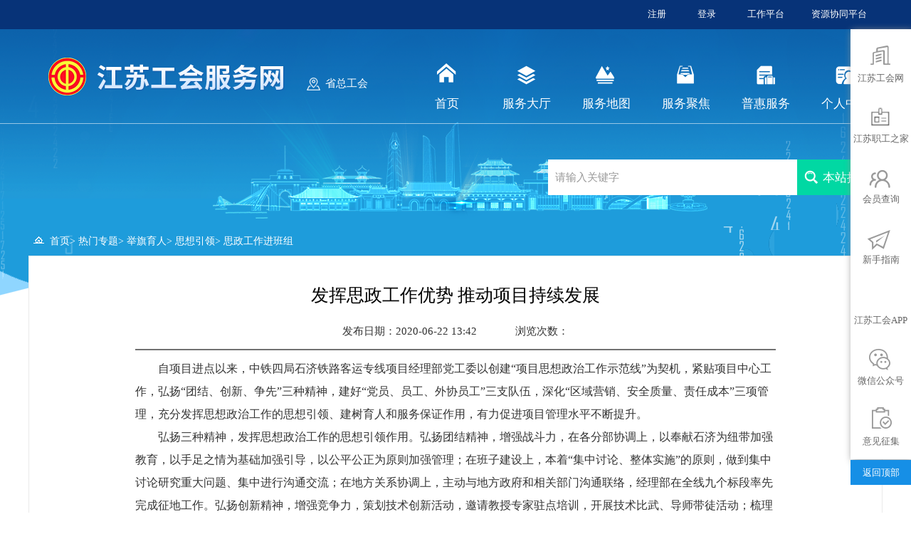

--- FILE ---
content_type: text/html; charset=UTF-8
request_url: https://www.jsghfw.com/art/2020/6/22/art_11699_47732.html
body_size: 6431
content:
<!DOCTYPE html>

<html>
<head>
        <meta charset="UTF-8">
        <meta http-equiv="X-UA-Compatible" content="IE=edge,chrome=1">
        <meta http-equiv="Content-Type" content="text/html; charset=utf-8" /><script language="javascript" src="/module/jslib/jquery/jquery.js"></script>
<script language="javascript" src="/module/jslib/urite/urite.min.js"></script>
<link href="/module/jslib/tag/css/infotag.css" type=text/css rel=stylesheet>
<meta name='WebId' content='2'>

        <meta name="renderer" content="webkit">
        <meta name="renderer" content="ie-stand">
		<meta name="renderer" content="webkit">
<meta name="viewport" content="width=device-width, initial-scale=1.0, minimum-scale=1.0, maximum-scale=1.0, user-scalable=no">
		<link rel="stylesheet" type="text/css" href="/images/10/hanweb.css">
        <link rel="stylesheet" type="text/css" href="/images/10/article.css">
        <script src="/images/10/jquery-1.8.3.js"></script>
		<title>江苏工会服务网 思政工作进班组 发挥思政工作优势 推动项目持续发展</title>
<meta name='Maketime' content='2022-05-06 16:17:40'>
<meta name="SiteName" content="江苏工会服务网">
<meta name="SiteDomain" content="www.jsghfw.com">
<meta name="SiteIDCode" content="320000000000000">
<meta name="ColumnName" content="思政工作进班组">
<meta name="ColumnType" content="思政工作进班组">
<meta name="ArticleTitle" content="发挥思政工作优势 推动项目持续发展">
<meta name="pubdate" content="2020-06-22 13:42"/>
<meta name="pageSize" content="1"/>
<meta name="author" content="">
<meta name="description" content="自项目进点以来，中铁四局石济铁路客运专线项目经理部党工委以创建“项目思想政治工作示范线”为契机，紧贴项目中心工作，弘扬“团结、创新、争先”三种精神，建好“党员、员工、外协员工”三支队伍，深化“区域营销、安全质量、责任成本”三项管理，充分发挥思想政治工作的思想引领、建树育人和服务保证作用，有力促进项目管理水平不断提升。弘扬三种精神，发挥思想政治工作的思想引领作用。">
<meta name="keywords" content="党员 项目 活动 安全 管理 员工 思想 质量 工作 开展 技术 弘扬 作用 增强 精神 加强 组织 创新">
<meta name="contentSource" content="江苏工人报">
<meta name="url" content="http://www.jsghfw.com/art/2020/6/22/art_11699_47732.html">

<meta name="category" content="">
<meta name="language" content="中文">
<meta name="location" content="">
<meta name="department" content="">
<meta name="guid" content="20220047732">
<meta name="effectiveTime" content="0">
<meta name="level" content="0">
<meta name="serviceCategory" content="">
<meta name="serviceObject" content="">
<meta name="comments" content="">
<meta name="subject" content="">
<meta name="i_webid" content="2">
<meta name="i_columnid" content="11699">
<meta name="i_articleid" content="47732">
<meta name="pagetype" content="1">

    <script type='text/javascript' src='http://www.jsghfw.com/module/jslib/grouppic/jquery.ad-gallery.js'></script>
<link rel='stylesheet' type='text/css' href='http://www.jsghfw.com/module/jslib/grouppic/jquery.ad-gallery2.css'>
</head>
    <script>
        //    宽度可变(1200或1100)
            $("body").css("min-width","1200px");
    </script>
    <body><div id='hiddenLocation' style='display:none;'><span id='ss_webid'>2</span><span id='col4_name'>热门专题</span><span id='col4_url'>/col/col135/index.html</span><span id='col3_name'>举旗育人</span><span id='col3_url'>/col/col11693/index.html</span><span id='col2_name'>思想引领</span><span id='col2_url'>/col/col11694/index.html</span><span id='col1_name'>思政工作进班组</span><span id='col1_url'>/col/col11699/index.html</span></div>

        <script src="/script/0/2002241657003757.js"></script>

        <div class="position">
                <div class="position-txt w">
                  <table cellspacing="0" cellpadding="0" border="0" class="tab-dang"><tr><td style="width:30px; text-align:center;"><img style="margin-top:-3px;" src="/picture/0/b68b472d5c3149ac90bc3ec6cdfd8f38.png"></td><td><a href="http://www.jsghfw.com/index.html" class="bt_link">首页</a></td><td><table width="100%" cellspacing="0" cellpadding="0" border="0">
<tr>
<td> > <a href="http://www.jsghfw.com/col/col135/index.html" class="bt_link">热门专题</a></td><td> > <a href="http://www.jsghfw.com/col/col11693/index.html" class="bt_link">举旗育人</a></td><td> > <a href="http://www.jsghfw.com/col/col11694/index.html" class="bt_link">思想引领</a></td><td> > <a href="http://www.jsghfw.com/col/col11699/index.html" class="bt_link">思政工作进班组</a></td>
</tr></table></td></tr></table>
<style>
    .tab-dang{height: 40px;
        font-size: 13px;}
    .tab-dang{font-size: 13px;}
     .position{
    	background:none;
    	margin-top:45px;
    }
     .position a{
    	color:#fff;
    }
    .position a:hover{
    	color:#fff;
    }
    .position table td{
    	color:#fff;
    }
</style>
                </div>
            
            </div>
<!--当前位置结束-->
        <div class="big" style="border:1px solid #eaeaea;margin:0 auto 30px;">
            
		<!--内容-->
           <style>     .main-txt p.da2,.main-txt span.da2{font-size:18px!important; }          .main-txt p.zhong,.main-txt span.zhong{font-size:16px!important; }     .main-txt p.xiao,.main-txt span.xiao{font-size:14px!important; } </style>  <div class="con">     <p style="font-size:15px;line-height:25px;color:#666;text-align: center;"></p>     <p class="con-title"><!--<$[标题]>begin-->发挥思政工作优势 推动项目持续发展<!--<$[标题]>end--></p>    <p style="font-size:15px;line-height:25px;color:#666;text-align: center;"></p>     <div class="con-main cf">         <!--上部小标题-->         <div class="small-title clearfix" style="text-align:center;">             <div style="height:50px;display:block;margin:0 auto;width:900px;" class="cf tip"><span class="date" style="width:250px;margin-right:50px;">发布日期：2020-06-22 13:42</span>                                                    <span class="see" style="width:150px;">浏览次数：<script language='javascript' src="http://www.jsghfw.com/module/visitcount/articlehits.jsp?colid=11699&artid=47732" >
 </script> </span>                </div>         </div>         <!--正文-->         <div class="main-txt">             <p>                 <!--<$[信息内容]>begin--><!--ZJEG_RSS.content.begin--><meta name="ContentStart"/><p style="text-indent: 2em;">自项目进点以来，中铁四局石济铁路客运专线项目经理部党工委以创建“项目思想政治工作示范线”为契机，紧贴项目中心工作，弘扬“团结、创新、争先”三种精神，建好“党员、员工、外协员工”三支队伍，深化“区域营销、安全质量、责任成本”三项管理，充分发挥思想政治工作的思想引领、建树育人和服务保证作用，有力促进项目管理水平不断提升。</p><p style="text-indent: 2em;">弘扬三种精神，发挥思想政治工作的思想引领作用。弘扬团结精神，增强战斗力，在各分部协调上，以奉献石济为纽带加强教育，以手足之情为基础加强引导，以公平公正为原则加强管理；在班子建设上，本着“集中讨论、整体实施”的原则，做到集中讨论研究重大问题、集中进行沟通交流；在地方关系协调上，主动与地方政府和相关部门沟通联络，经理部在全线九个标段率先完成征地工作。弘扬创新精神，增强竞争力，策划技术创新活动，邀请教授专家驻点培训，开展技术比武、导师带徒活动；梳理确定34项科技攻关项目，成立党员QC小组、科技攻关小组进行技术攻关和课题调研；组织“金点子”征集活动，并每半年召开科技创新会议进行表彰。弘扬争先精神，增强感召力，引导员工认清石济铁路客运专线项目作为二公司代局指项目，既是对经理部的考验，更是对公司管理水平的检阅；作为中国中铁二十强榜首公司的重点项目，既要展示企业形象，更应持续追求跨越；作为全局高精尖项目，一言一行事关四局形象，项目成败事关四局信誉。</p><p style="text-indent: 2em;">建好三支队伍，发挥思想政治工作的建树育人作用。坚持示范引领，发挥党员的先进性，推行党员挂牌工程，由党员个人对单项工程、单个工序负责；以“党员一岗带三岗”主题实践活动为载体，通过党员先锋岗带团员示范岗、职工标准岗、外协人员规范岗，做好思想、作风和技术上的“传帮带”；成立 “党员征地拆迁突击队”“党员三电迁改小分队”，发挥党员在急难险重任务中的突出作用。坚持以人为本，增强员工的主动性，引导员工树立“建‘高精尖’项目、出‘高质量’人才”的理念，组织党员干部上桥头、进工棚、到一线为员工解难题办实事，开展“冬送温暖，夏送清凉，一年四季送关怀”活动、“五比五看”劳动竞赛活动，每月评选表彰“石济之星”、先进集体，增强员工的光荣感、归属感、幸福感、责任感。坚持合作共赢，调动外协员工的积极性，发放协理员温情联系卡、设置协理员承诺牌、开通协理员信箱，做好农民工工资代发制度的监督执行；加强民工驻地建设，办好农民工夜校，并开设思想道德、安全技术、质量标准、作业程序培训。</p><p style="text-indent: 2em;">深化三项管理，发挥思想政治工作的服务保证作用。推动区域营销管理结硕果，立足业主关心的进度、安全、质量等问题，开展“科技攻关我争先，筑造精品创品牌”活动；立足加强与地方政府联手共建，明确“村企共建、政企共建、党群共建”思路；立足全方位展示企业形象，邀请主流媒体走进工地实地采访。促进安全质量管理上水平，开展安全警示教育活动，发放安全质量注意事项卡片，实施“安全自警书”制度；组织安全质量党课、专项安全演练以及夏季中暑、高处坠落、安全专题讲座；深化党员创岗建区活动，并将标有党员、团员和群众安全监督员照片、联系方式、监控范围的公示牌树在施工现场。强化责任成本管理增效益，围绕“项目管理精细化，成本效益最大化”主题，开展“领导献策、党员献计、员工献言”合理化建议活动；组织领导班子和党员干部两个“包保”活动，对各分部和重点工序实行包保帮扶；每月牵头开展精细化管理业务平推检查活动，依据检查结果奖优罚劣，营造出“你追我赶”的良性发展局面。</p><p style="text-indent: 2em;"> 中铁四局二公司  王赛</p><p><br/></p><meta name="ContentEnd"/><!--ZJEG_RSS.content.end--><!--<$[信息内容]>end-->             </p>         </div>         <!--编辑及来源-->         <div class="main-corner">          </div>         <div style="clear: both;"></div>         <!--下载，打印，关闭-->         <div class="main-word clearfix">             <div class="main-word-left">                 <div class="fare" style="margin-top: 1px;">                     <!--bds button begin-->                     <div class="bdsharebuttonbox">                         <a class="bds_qzone" title="分享到QQ空间" href="#" data-cmd="qzone"></a>                         <a class="bds_tsina" title="分享到新浪微博" href="#" data-cmd="tsina"></a>                         <a class="bds_tqq" title="分享到腾讯微博" href="#" data-cmd="tqq"></a>                         <a class="bds_weixin" title="分享到微信" href="#" data-cmd="weixin"></a>                         <a class="bds_renren" title="分享到人人网" href="#" data-cmd="renren"></a>                         <a class="bds_more" data-cmd="more"></a>                     </div>                     <script _ue_org_tagname="script">                         window._bd_share_config={"common":{"bdSnsKey":{},                                 "bdText":"",                                 "bdMini":"2",                                 "bdMiniList":["tsina","weixin","tqq","qzone","people","xinhua","douban"],                                 "bdPic":"",                                 "bdStyle":"0",                                 "bdSize":"24"},                             "share":{}};with(document)0[(getElementsByTagName('head')[0]||body).appendChild(createElement('script')).src='http://bdimg.share.baidu.com/static/api/js/share.js?v=89860593.js?cdnversion='+~(-new Date()/36e5)];                     </script>                     <!--bds button end-->                 </div>             </div>             <div class="main-word-right">                  <span class="printer" onclick="javascrpit:window.print()">                     打印                </span>                 <span class="close" onclick="javascrpit:window.close()">                     关闭                </span>             </div>          </div>          <!--分割线-->         <div class="line"></div>          <!--上篇下篇-->         <div class="shangx"><!--上一篇：--><script language='javascript' src='http://www.jsghfw.com/module/changepage/gettitle.jsp?appid=1&showtip=0&titlelimit=48&webid=2&cataid=11699&catatype=2&position=prev&infoid=47732'></script>             <!--下一篇：--><script language='javascript' src='http://www.jsghfw.com/module/changepage/gettitle.jsp?appid=1&showtip=0&titlelimit=48&webid=2&cataid=11699&catatype=2&position=next&infoid=47732'></script></div>     </div>  </div>  <style>     #bdshare_weixin_qrcode_dialog{width: 280px!important;height: 340px!important;}     .bdshare_dialog_bg{background:none!important;}     .shangx a{display: block;    line-height: 40px;}     .main-txt img{max-width:860px;margin:0 auto;}     .main-txt table{margin:0 auto;} </style>  <script>     $(document).ready(function(){         $(".da").click(function(){             $(".main-txt p").addClass("da2").removeClass("zhong").removeClass("xiao");             $(".main-txt span").addClass("da2").removeClass("zhong").removeClass("xiao");          });         $(".mid").click(function(){             $(".main-txt p").addClass("zhong").removeClass("da2").removeClass("xiao");             $(".main-txt span").addClass("zhong").removeClass("da2").removeClass("xiao");         });         $(".sma").click(function(){             $(".main-txt p").addClass("xiao").removeClass("zhong").removeClass("da2");             $(".main-txt span").addClass("xiao").removeClass("zhong").removeClass("da2");         });         var w=$('.tip').children().length;         if(w==3){             $('.tip').css("width",680);         }else if(w==4){             $('.tip').css("width",980);         }     }); </script>
                  
            
</div>
		<!--内容结束-->
		


 <!--footer start-->
<script src="/script/0/2002241638336972.js"></script>
<style>
	@media all and (max-width:769px) and (min-width:320px){
	body{width:100% !important;background:none !important;background-color:#073378 !important;}
	.w1200{display:none;}
	#footer{display:none;}
	.yq{display:none;}
	.xft{display:none;}
	.big, .w{width:100% !important;}
	.con{width:100%;}
	.position{margin-top:0 !important;}
	.small-title>div{width:100% !important;}
	.main-txt img{max-width:100% !important;height: auto!important;}
	.main-txt p, .main-txt span{text-indent: 0 !important;}
	.main-word-right{display:none;}
	.main-txt{padding:0 1rem;}
	.position{display:none;}
	.con-title{padding:0 1rem;font-size: 22px;text-align: left;font-weight: 600;}
}
</style>
<!--foot end-->

<!-- 右侧悬浮条 -->
<script src="/script/0/2002241617284472.js"></script>
<!-- 返回页面顶部 -->       
<!-- visitcount Begin --><iframe src='../../../../module/visitcount/visit.jsp?type=3&i_webid=2&i_columnid=11699&i_articleid=47732' name="vishidden" id="vishidden" frameborder="0" style="width:0; height:0; display:none"></iframe><!-- visitcount End -->
<a href='http://www.hanweb.com' style='display:none'>Produced By 大汉网络 大汉版通发布系统</a>

</body>
</html>

--- FILE ---
content_type: text/html;charset=UTF-8
request_url: https://www.jsghfw.com/yyczxt/jis/loginstate.do
body_size: 4135
content:





<html>
<head>
    <meta http-equiv="X-UA-Compatible" content="IE=edge, chrome=1">
    <meta charset="UTF-8">
    <title>登录</title>
    <!--页面特效引入插件-->
    <!--     <script type="text/javascript" src="../resources/yyczxt/jquery.SuperSlide.2.1.1.js"></script>
     -->    <link type="text/css" rel="stylesheet" href="/yyczxt/ui/css/global.css"/>
<script type="text/javascript" src="/yyczxt/ui/lib/jquery/jquery.min.js"></script>
<script type="text/javascript" src="/yyczxt/ui/lib/jquery/jquery-migrate-1.4.1.min.js"></script>

    <style>
        *,*:before,*:after {box-sizing: border-box;-webkit-box-sizing: border-box;-moz-box-sizing: border-box;}
        body, h1, h2, h3, h4, h5, h6, hr, p, blockquote,dl, dt, dd, ul, ol, li,pre,form, fieldset, legend, button, input, textarea,th,td,img{border:medium none;margin:0;padding:0;}
        em{font-style:normal;}
        a,ins{text-decoration:none;}
        ul, ol{list-style: none;}
        .w1200{
            width: 1200px;
            margin: 0 auto;
        }
        .top{
            height:40px;
            background:#073378;
        }
        .top ul li{
            float:left;
            line-height:40px;
            width:70px;
        }
        .top li a{
            color:#fff;
        }
        .hide{display:none;}
    </style>
</head>
<body style="background:none transparent scroll repeat 0% 0%;">
<!--top start-->
<!-- 点击注册后的弹出框 -->
<!-- <div class="tck hide" style="position:fixed;z-index:9999;width:970px;height:370px;left:50%;top:50%;margin:-185px 0 0 -485px;">
    <img src="../resources/yyczxt/tck.png" alt="">
</div> -->
<div class="top">
    <div  class="w1200 cf">
        
            <span class="webid" style="display:none;">2</span>
        
        
        <ul class="cf"  style="width: 330px;height:40px;float: right;" >

            
                <li><a class="top_zc"id="top_zc" style="cursor:pointer;" onclick="openD();">注册</a></li>
                <li><a id='loginbutton' target='_parent' href="https://www.jsghfw.com/yyczxt/jis/jumptologin.do?nowUrl=">登录</a></li>
            
            
            <li style="margin-right: 20px;"><a target="_blank" href="https://tyzy.jsghfw.com/#/tempLogin">工作平台</a></li>
	    <li><a target="_blank" href="https://tyzy.jsghfw.com/dc-manage-platform/tempLogin" style="white-space: nowrap;">资源协同平台</a></li>
        </ul>
    </div>
</div>
<script>
    //http://yz.jsghfw.com/  的 yz

    var currenturl="";
    $(function() {
        var gotoValue = $("#loginbutton").attr('href');
        var gobackValue=$("#signoffbutton").attr('href');
        var nowUrl = "";
        if (top != self) {
            if (parent !== window) {
                try {
                    nowUrl = parent.location.href;
                }catch (e) {
                    nowUrl = document.referrer;
                }
            }
        }else{
            nowUrl = "https://www.jsghfw.com";
        };
        currenturl = getDomain(nowUrl);
        if(!currenturl.indexOf("&") != -1 ){
            currenturl= currenturl.replace(/&/g,"%26");
            nowUrl = nowUrl.replace(/&/g,"%26");
        }
        $("#signoffbutton").attr('href',gobackValue+nowUrl);
        $("#loginbutton").attr('href',gotoValue+nowUrl);
    });
    function getDomain(url)
    {
        if(url.indexOf('//')>-1){
            var st = url.indexOf("//",1);
            var _domain = url.substring(st+1, url.length) ;
            var et = _domain.indexOf("/",1);
            _domain = _domain.substring(1,et) ;
            strs=_domain.split(".");
            return strs[strs.length-3];
        }
        return url;
    }

    // 点击注册执行
    /* $(".top_zc").click(function(){
        $(".tck").removeClass("hide");
        setTimeout('parent.location.href="http://121.229.55.237:9396/yyczxt/jis/jumptoregist.do"',1000)
    }) */

    //子页面调用父页面的跨域问题
    function openD(){
        //window.parent.top_zc();
        if(currenturl=="www"){
            window.parent.top_zc();
        }else{

            if(!document.getElementById("crossframe")){
                var iframe=document.createElement("iframe");
                iframe.setAttribute("style","position:absolute;left:-9999px;top:-9999px;");
                if(currenturl=="yz"){
                    iframe.setAttribute("src","https://yz.jsghfw.com/col/col419/index.html");
                }
                if(currenturl=="sq"){
                    iframe.setAttribute("src","https://sq.jsghfw.com/col/col420/index.html");
                }
                if(currenturl=="yzsxh"){
                    iframe.setAttribute("src","https://yzsxh.jsghfw.com/col/col3346/index.html");
                }
                if(currenturl=="yzby"){
                    iframe.setAttribute("src","https://yzby.jsghfw.com/col/col2538/index.html");
                }
                if(currenturl=="yzgy"){
                    iframe.setAttribute("src","https://yzgy.jsghfw.com/col/col2639/index.html");
                }
                if(currenturl=="yzyz"){
                    iframe.setAttribute("src","https://yzyz.jsghfw.com/col/col2740/index.html");
                }
                if(currenturl=="yzjd"){
                    iframe.setAttribute("src","https://yzjd.jsghfw.com/col/col2841/index.html");
                }
                if(currenturl=="yzhj"){
                    iframe.setAttribute("src","https://yzhj.jsghfw.com/col/col2942/index.html");
                }
                if(currenturl=="yzgl"){
                    iframe.setAttribute("src","https://yzgl.jsghfw.com/col/col3043/index.html");
                }
                if(currenturl=="yzjjkf"){
                    iframe.setAttribute("src","https://yzjjkf.jsghfw.com/col/col3144/index.html");
                }
                if(currenturl=="yzstkjxc"){
                    iframe.setAttribute("src","https://yzstkjxc.jsghfw.com/col/col3245/index.html");
                }
                if(currenturl=="jkgh"){
                    iframe.setAttribute("src","https://jkgh.jsghfw.com/col/col914/index.html");
                }
                if(currenturl=="ycth"){
                    iframe.setAttribute("src","https://ycth.jsghfw.com/col/col3657/index.html");
                }
                if(currenturl=="ycbh"){
                    iframe.setAttribute("src","https://ycbh.jsghfw.com/col/col4637/index.html");
                }
                if(currenturl=="ycdf"){
                    iframe.setAttribute("src","https://ycdf.jsghfw.com/col/col4753/index.html");
                }
                if(currenturl=="ycdt"){
                    iframe.setAttribute("src","https://ycdt.jsghfw.com/col/col4869/index.html");
                }
                if(currenturl=="ycfn"){
                    iframe.setAttribute("src","https://ycfn.jsghfw.com/col/col4985/index.html");
                }
                if(currenturl=="ycjh"){
                    iframe.setAttribute("src","https://ycjh.jsghfw.com/col/col5101/index.html");
                }
                if(currenturl=="ycjjjskfq"){
                    iframe.setAttribute("src","https://ycjjjskfq.jsghfw.com/col/col5217/index.html");
                }
                if(currenturl=="ycsy"){
                    iframe.setAttribute("src","https://ycsy.jsghfw.com/col/col5333/index.html");
                }
                if(currenturl=="ycxs"){
                    iframe.setAttribute("src","https://ycxs.jsghfw.com/col/col5449/index.html");
                }
                if(currenturl=="ycyd"){
                    iframe.setAttribute("src","https://ycyd.jsghfw.com/col/col5565/index.html");
                }
                if(currenturl=="wx"){
                    iframe.setAttribute("src","https://wx.jsghfw.com/col/col1656/index.html");
                }
                if(currenturl=="yc"){
                    iframe.setAttribute("src","https://yc.jsghfw.com/col/col729/index.html");
                }
                if(currenturl=="tz"){
                    iframe.setAttribute("src","https://tz.jsghfw.com/col/col1005/index.html");
                }
                if(currenturl=="tzhl"){
                    iframe.setAttribute("src","https://tzhl.jsghfw.com/col/col5843/index.html");
                }
                if(currenturl=="tzjy"){
                    iframe.setAttribute("src","https://tzjy.jsghfw.com/col/col5946/index.html");
                }
                if(currenturl=="tzjj"){
                    iframe.setAttribute("src","https://tzjj.jsghfw.com/col/col6049/index.html");
                }
                if(currenturl=="tztx"){
                    iframe.setAttribute("src","https://tztx.jsghfw.com/col/col6152/index.html");
                }
                if(currenturl=="tzyygxq"){
                    iframe.setAttribute("src","https://tzyygxq.jsghfw.com/col/col6255/index.html");
                }
                if(currenturl=="nt"){
                    iframe.setAttribute("src","https://nt.jsghfw.com/col/col817/index.html");
                }
                if(currenturl=="lyg"){
                    iframe.setAttribute("src","https://lyg.jsghfw.com/col/col1094/index.html");
                }
                if(currenturl=="ha"){
                    iframe.setAttribute("src","https://ha.jsghfw.com/col/col1183/index.html");
                }
                if(currenturl=="jysh"){
                    iframe.setAttribute("src","https://jysh.jsghfw.com/col/col1277/index.html");
                }
                if(currenturl=="cmqf"){
                    iframe.setAttribute("src","https://cmqf.jsghfw.com/col/col1366/index.html");
                }
                if(currenturl=="sbsqy"){
                    iframe.setAttribute("src","https://sbsqy.jsghfw.com/col/col1455/index.html");
                }
                if(currenturl=="nj"){
                    iframe.setAttribute("src","https://nj.jsghfw.com/col/col1567/index.html");
                }
                if(currenturl=="xz"){
                    iframe.setAttribute("src","https://xz.jsghfw.com/col/col1745/index.html");
                }
                if(currenturl=="cz"){
                    iframe.setAttribute("src","https://cz.jsghfw.com/col/col1834/index.html");
                }
                if(currenturl=="sz"){
                    iframe.setAttribute("src","https://sz.jsghfw.com/col/col1923/index.html");
                }
                if(currenturl=="zj"){
                    iframe.setAttribute("src","https://zj.jsghfw.com/col/col2012/index.html");
                }
                if(currenturl=="nt"){
                    iframe.setAttribute("src","https://nt.jsghfw.com/col/col817/index.html");
                }
                if(currenturl=="ntha"){
                    iframe.setAttribute("src","https://ntha.jsghfw.com/col/col6372/index.html");
                }
                if(currenturl=="ntrg"){
                    iframe.setAttribute("src","https://ntrg.jsghfw.com/col/col6475/index.html ");
                }
                if(currenturl=="ntrd"){
                    iframe.setAttribute("src","https://ntrd.jsghfw.com/col/col6578/index.html");
                }
                if(currenturl=="ntqd"){
                    iframe.setAttribute("src","https://ntqd.jsghfw.com/col/col6681/index.html");
                }
                if(currenturl=="nttz"){
                    iframe.setAttribute("src","https://nttz.jsghfw.com/col/col6784/index.html");
                }
                if(currenturl=="nthm"){
                    iframe.setAttribute("src","https://nthm.jsghfw.com/col/col6887/index.html");
                }
                if(currenturl=="haha"){
                    iframe.setAttribute("src","https://haha.jsghfw.com/col/col6990/index.html");
                }
                if(currenturl=="hahy"){
                    iframe.setAttribute("src","https://hahy.jsghfw.com/col/col7093/index.html");
                }
                if(currenturl=="hahz"){
                    iframe.setAttribute("src","https://hahz.jsghfw.com/col/col7196/index.html");
                }
                if(currenturl=="hals"){
                    iframe.setAttribute("src","https://hals.jsghfw.com/col/col7299/index.html");
                }
                if(currenturl=="hajh"){
                    iframe.setAttribute("src","https://hajh.jsghfw.com/col/col7402/index.html");
                }
                if(currenturl=="haxy"){
                    iframe.setAttribute("src","https://haxy.jsghfw.com/col/col7505/index.html");
                }
                if(currenturl=="haqjpq"){
                    iframe.setAttribute("src","https://haqjpq.jsghfw.com/col/col7608/index.html");
                }
                if(currenturl=="hajkq"){
                    iframe.setAttribute("src","https://hajkq.jsghfw.com/col/col7711/index.html");
                }
                if(currenturl=="ntcc"){
                    iframe.setAttribute("src","https://ntcc.jsghfw.com/col/col10640/index.html");
                }
                document.body.appendChild(iframe);
            }else{
                if(currenturl=="yz"){
                    document.getElementById("crossframe").src='https://yz.jsghfw.com/col/col419/index.html';
                }
                if(currenturl=="sq"){
                    document.getElementById("crossframe").src='https://sq.jsghfw.com/col/col420/index.html';
                }
                if(currenturl=="yzsxh"){
                    document.getElementById("crossframe").src='https://yzsxh.jsghfw.com/col/col3346/index.html';
                }
                if(currenturl=="yzby"){
                    document.getElementById("crossframe").src='https://yzby.jsghfw.com/col/col2538/index.html';
                }
                if(currenturl=="yzgy"){
                    document.getElementById("crossframe").src='https://yzgy.jsghfw.com/col/col2639/index.html';
                }
                if(currenturl=="yzyz"){
                    document.getElementById("crossframe").src='https://yzyz.jsghfw.com/col/col2740/index.html';
                }
                if(currenturl=="yzjd"){
                    document.getElementById("crossframe").src='https://yzjd.jsghfw.com/col/col2841/index.html';
                }
                if(currenturl=="yzhj"){
                    document.getElementById("crossframe").src='https://yzhj.jsghfw.com/col/col2942/index.html';
                }
                if(currenturl=="yzgl"){
                    document.getElementById("crossframe").src='https://yzgl.jsghfw.com/col/col3043/index.html';
                }
                if(currenturl=="yzjjkf"){
                    document.getElementById("crossframe").src='https://yzjjkf.jsghfw.com/col/col3144/index.html';
                }
                if(currenturl=="yzstkjxc"){
                    document.getElementById("crossframe").src='https://yzstkjxc.jsghfw.com/col/co3245/index.html';
                }
                if(currenturl=="jkgh"){
                    document.getElementById("crossframe").src='https://jkgh.jsghfw.com/col/col914/index.html';
                }
                if(currenturl=="ycth"){
                    document.getElementById("crossframe").src='https://ycth.jsghfw.com/col/col3657/index.html';
                }
                if(currenturl=="ycbh"){
                    document.getElementById("crossframe").src='https://ycbh.jsghfw.com/col/col4637/index.html';
                }
                if(currenturl=="ycdf"){
                    document.getElementById("crossframe").src='https://ycdf.jsghfw.com/col/col4753/index.html';
                }
                if(currenturl=="ycdt"){
                    document.getElementById("crossframe").src='https://ycdt.jsghfw.com/col/col4869/index.html';
                }
                if(currenturl=="ycfn"){
                    document.getElementById("crossframe").src='https://ycfn.jsghfw.com/col/col4985/index.html';
                }
                if(currenturl=="ycjh"){
                    document.getElementById("crossframe").src='https://ycjh.jsghfw.com/col/col5101/index.html';
                }
                if(currenturl=="ycjjjskfq"){
                    document.getElementById("crossframe").src='https://ycjjjskfq.jsghfw.com/col/col5217/index.html';
                }
                if(currenturl=="ycsy"){
                    document.getElementById("crossframe").src='https://ycsy.jsghfw.com/col/col5333/index.html';
                }
                if(currenturl=="ycxs"){
                    document.getElementById("crossframe").src='https://ycxs.jsghfw.com/col/col5449/index.html';
                }
                if(currenturl=="ycyd"){
                    document.getElementById("crossframe").src='https://ycyd.jsghfw.com/col/col5565/index.html';
                }
                if(currenturl=="ycyngxq"){
                    document.getElementById("crossframe").src='https://ycyngxq.jsghfw.com/col/col5681/index.html';
                }
                if(currenturl=="wx"){
                    document.getElementById("crossframe").src='https://wx.jsghfw.com/col/col1656/index.html';
                }
                if(currenturl=="yc"){
                    document.getElementById("crossframe").src='https://yc.jsghfw.com/col/col729/index.html';
                }
                if(currenturl=="tz"){
                    document.getElementById("crossframe").src='https://tz.jsghfw.com/col/col1005/index.html';
                }
                if(currenturl=="tzhl"){
                    document.getElementById("crossframe").src='https://tzhl.jsghfw.com/col/col5843/index.html';
                }
                if(currenturl=="tzjy"){
                    document.getElementById("crossframe").src='https://tzjy.jsghfw.com/col/col5946/index.html';
                }
                if(currenturl=="tzjj"){
                    document.getElementById("crossframe").src='https://tzjj.jsghfw.com/col/col6049/index.html';
                }
                if(currenturl=="tztx"){
                    document.getElementById("crossframe").src='https://tztx.jsghfw.com/col/col6152/index.html';
                }
                if(currenturl=="tzyygxq"){
                    document.getElementById("crossframe").src='https://tzyygxq.jsghfw.com/col/col6255/index.html';
                }
                if(currenturl=="nt"){
                    document.getElementById("crossframe").src='https://nt.jsghfw.com/col/col817/index.html';
                }
                if(currenturl=="lyg"){
                    document.getElementById("crossframe").src='https://lyg.jsghfw.com/col/col1094/index.html';
                }
                if(currenturl=="ha"){
                    document.getElementById("crossframe").src='https://ha.jsghfw.com/col/col1183/index.html';
                }
                if(currenturl=="jysh"){
                    document.getElementById("crossframe").src='https://jysh.jsghfw.com/col/col1277/index.html';
                }
                if(currenturl=="cmqf"){
                    document.getElementById("crossframe").src='https://cmqf.jsghfw.com/col/col1366/index.html';
                }
                if(currenturl=="sbsqy"){
                    document.getElementById("crossframe").src='https://sbsqy.jsghfw.com/col/col1455/index.html';
                }
                if(currenturl=="nj"){
                    document.getElementById("crossframe").src='https://nj.jsghfw.com/col/col1567/index.html';
                }
                if(currenturl=="xz"){
                    document.getElementById("crossframe").src='https://xz.jsghfw.com/col/col1745/index.html';
                }
                if(currenturl=="cz"){
                    document.getElementById("crossframe").src='https://cz.jsghfw.com/col/col1834/index.html';
                }
                if(currenturl=="sz"){
                    document.getElementById("crossframe").src='https://sz.jsghfw.com/col/col1923/index.html';
                }
                if(currenturl=="zj"){
                    document.getElementById("crossframe").src='https://zj.jsghfw.com/col/col2012/index.html';
                }
                if(currenturl=="nt"){
                    document.getElementById("crossframe").src='https://nt.jsghfw.com/col/col817/index.html';
                }
                if(currenturl=="ntha"){
                    document.getElementById("crossframe").src='https://ntha.jsghfw.com/col/col6372/index.html';
                }
                if(currenturl=="ntrg"){
                    document.getElementById("crossframe").src='https://ntrg.jsghfw.com/col/col6475/index.html';
                }
                if(currenturl=="ntrd"){
                    document.getElementById("crossframe").src='https://ntrd.jsghfw.com/col/col6578/index.html';
                }
                if(currenturl=="ntqd"){
                    document.getElementById("crossframe").src='https://ntqd.jsghfw.com/col/col6681/index.html';
                }
                if(currenturl=="nttz"){
                    document.getElementById("crossframe").src='https://nttz.jsghfw.com/col/col6784/index.html';
                }
                if(currenturl=="nthm"){
                    document.getElementById("crossframe").src='https://nthm.jsghfw.com/col/col6887/index.html';
                }
                if(currenturl=="haha"){
                    document.getElementById("crossframe").src='https://haha.jsghfw.com/col/col6990/index.html';
                }
                if(currenturl=="hahy"){
                    document.getElementById("crossframe").src='https://hahy.jsghfw.com/col/col7093/index.html';
                }
                if(currenturl=="hahz"){
                    document.getElementById("crossframe").src='https://hahz.jsghfw.com/col/col7196/index.html';
                }
                if(currenturl=="hals"){
                    document.getElementById("crossframe").src='https://hals.jsghfw.com/col/col7299/index.html';
                }
                if(currenturl=="hajh"){
                    document.getElementById("crossframe").src='https://hajh.jsghfw.com/col/col7402/index.html';
                }
                if(currenturl=="haxy"){
                    document.getElementById("crossframe").src='https://haxy.jsghfw.com/col/col7505/index.html';
                }
                if(currenturl=="haqjpq"){
                    document.getElementById("crossframe").src='https://haqjpq.jsghfw.com/col/col7608/index.html';
                }
                if(currenturl=="hajkq"){
                    document.getElementById("crossframe").src='https://hajkq.jsghfw.com/col/col7711/index.html';
                }
                if(currenturl=="ntcc"){
                    document.getElementById("crossframe").src='https://ntcc.jsghfw.com/col/col10640/index.html';
                }
            }
        }
    }

    //该点当前的session的城市
    function changeCity(webid,cityname){
        $.ajax({
            url:'/yyczxt/head/changecity.do?webid='+webid+'&cityName='+cityname,//地址
            type:'GET',//类型
            async:false,
            dataType:'json',//数据类型
            timeout:2000,//超时
            //请求成功
            success:function(data){
            },error:function(XMLHttpRequest,textStatus,errorThrown){
                if(textStatus==='timeout'){
                    alert('请求超时');
                    setTimeout(function(){
                        alert('重新请求');
                    },2000);
                }
            }
        });
    }


    function center() {
        var nowUrl = "";
        if (top != self) {
            nowUrl = parent.location.href;
        }else{
            nowUrl = "https://www.jsghfw.com";
        };
        parent.location.href = "https://www.jsghfw.com/yyczxt/jis/jumptologin.do?nowUrl="+nowUrl;
    }

    function usercenter() {
        parent.location.href = "https://www.jsghfw.com/yyczxt/usercenter/viewshow.do";
    }

    function regist() {
        parent.location.href = "https://www.jsghfw.com/yyczxt/jis/jumptoregist.do";
    }
    function goback(){
        location.href = "https://www.jsghfw.com/yyczxt/jis/signoff.do";

        parent.location.reload();
    }
    //给父页面调用，获取站点id的的方法
    function getWebidFromSonPage(){
        var webid = "";
        if(webid==""||webid==null){
            //如果Session里没有数据，则默认为省总工会
            webid=='2';
        }
        return ;
    }
    /*  function backon(){
          //测试
         var zwbparams ="";
        var zghurl = "";
        $.ajax({
             url: "/yyczxt/testjis/signoff.do",
	        type: 'get',
	        async:true,
	        dataType:'json',//数据类型
	        success: function (data) {
	        	alert(data.params.zwbparams)
	        	console.log("1231"+data.params.zwbparams)
	        	zwbparams = data.params.zwbparams;
	        	window.location=zwbparams;  
	        	zghurl = data.params.zwbparams ;
	        	window.location=zwbparams; 
	        	 parent.location.reload();
	        },error:function(xhr,textStatus){
	        	alert("评价失败，请联系管理员解决");
	        }
	        }); 
    	
     
        // window.location=zwbparams;  
         //window.location=zghurl;  
    }
     */


</script>

</body>
</html>


--- FILE ---
content_type: text/html;charset=UTF-8
request_url: https://www.jsghfw.com/yyczxt/usercenter/gotomember.do
body_size: 569
content:



<html>
<head>
<meta http-equiv="X-UA-Compatible" content="IE=edge, chrome=1">
    <meta charset="UTF-8">
    <title>个人中心</title>
     <link type="text/css" rel="stylesheet" href="/yyczxt/ui/css/global.css"/>
<script type="text/javascript" src="/yyczxt/ui/lib/jquery/jquery.min.js"></script>
<script type="text/javascript" src="/yyczxt/ui/lib/jquery/jquery-migrate-1.4.1.min.js"></script>

    <!--页面特效引入插件-->
    <link type="text/css" href="/yyczxt/resources/yyczxt/css/hanweb.min.css" rel="stylesheet">
    <link type="text/css" href="/yyczxt/resources/yyczxt/css/hycx.css" rel="stylesheet">
 
    <script type="text/javascript" src="/yyczxt/resources/yyczxt/js/jquery-1.8.3.js"></script>
    <script type="text/javascript" src="/yyczxt/resources/yyczxt/js/jquery.SuperSlide.2.1.1.js"></script>
</head>
<script>
    //    宽度可变(1200或1100)
        $("body").css("min-width","1200px");
    </script>
<body>






<div class="massage">
 <p align="center">当前用户未登录，请先登录！</p>
</div>



</body>
</html>


--- FILE ---
content_type: text/html;charset=UTF-8
request_url: https://www.jsghfw.com/module/visitcount/visit.jsp?type=3&i_webid=2&i_columnid=11699&i_articleid=47732
body_size: 276
content:













  









<script>window.location.replace('https://www.jsghfw.com/vc/vc/interface/visit.jsp?type=3&i_webid=2&i_columnid=11699&i_articleid=47732&url=http://https://www.jsghfw.com/art/2020/6/22/art_11699_47732.html');</script>


--- FILE ---
content_type: text/css
request_url: https://www.jsghfw.com/images/10/article.css
body_size: 1079
content:
@charset "utf-8";
* {
	margin: 0;
	padding: 0;
	box-sizing: border-box;
}

body {
	font-family: "微软雅黑";
}

.w {
	width: 1100px;
	margin: 0 auto;
}

.clearfix {
	content: "";
	display: table;
	clear: both;
}


/*顶部导航*/

/*主导航*/
.main-nav {
	width: 100%;
	background-color: #427fda;
}

.main-nav .main-nav-menu {
	font-size: 17px;
	color: #fff;
	height: 50px;
	line-height: 50px;
	text-align: center;
}

/*当前位置*/
.position {
	width: 100%;
	height: 40px;
	line-height: 40px;
	background-color: #ededed;
}

.position .position-txt {
	padding-left: 25px;
	font-size: 13px;
	color: #454545;
}
.big{width: 1100px;border:1px solid #ccc;margin:30px auto;background: #ffffff;}
/*文章正文*/
.con {
	width: 900px;
	margin: 30px auto;
}
.con-title{font-size: 25px; color: #000; line-height: 50px; text-align: center;}
.small-title{width: 100%; font-size: 15px; color: #333; height: 50px; line-height: 50px;border-bottom: 2px #717171 solid;}
.small-title .date{}
.small-title .fare{ margin-right: 15px;}

.main-txt{margin-top: 10px;}
.main-txt p,.main-txt span{font-size: 16px!important; color: #333; line-height: 2em!important; text-indent: 2em!important;}
.main-corner{float: right; margin-top: 20px; margin-bottom: 40px;}
.main-corner div{font-size: 16px!important;color: #333; line-height: 26px;}

.main-word{width: 100%; height: 40px; line-height: 40px; padding: 0 20px; background-color: #f1f1f1;}
.main-word .main-word-left{float: left;}
.main-word-left span{font-size: 16px!important; font-weight: bold; color: #fa0505;}
.main-word .main-word-right{float: right;}
.main-word-right span{float: left;}
.main-word-right .printer{margin-left: 30px; padding-left: 25px; }
.main-word-right .close{margin-left: 25px; padding-left: 25px; }
.con-main .line{border: 1px #c5c5c5 dotted; margin: 20px 0;}
.con-main .prev{margin-bottom: 15px;}


/*自适应*/
@media all and (max-width:769px) and (min-width:320px){
	body{width:100% !important;background:none !important;background-color:#073378 !important;}
	.w1200{display:none;}
	#footer{display:none;}
	.yq{display:none;}
	.xft{display:none;}
	.big, .w{width:100% !important;}
	.con{width:100%;}
	.position{margin-top:0 !important;}
	.small-title>div{width:100% !important;}
	.main-txt img{max-width:100% !important;height: auto!important;}
	.main-txt p, .main-txt span{text-indent: 0 !important;}
	.main-word-right{display:none;}
	.main-txt{padding:0 1rem;}
	.position{display:none;}
	.con-title{padding:0 1rem;font-size: 22px;text-align: left;font-weight: 600;}
}

--- FILE ---
content_type: text/css
request_url: https://www.jsghfw.com/yyczxt/ui/css/global.css
body_size: 1907
content:
@CHARSET "UTF-8";

body {
	/* 	font-family: Arial, "微软雅黑", "宋体", sans-serif; */
	font-family: "Helvetica Neue", helvetica, "Hiragino Sans GB",
		"Microsoft YaHei", "WenQuanYi Micro Hei", sans-serif;
	font-size: 13px;
}

input,label,textarea,button,fieldset,legend {
	/* 	font-family: Arial, "微软雅黑", "宋体", sans-serif; */
	font-size: 13px;
}

ul {
	margin: 0;
	padding: 0;
	list-style: none;
}

form {
	margin: 0;
}

.clearfix {
	clear: both;
}

.muted {
	color: #808080;
}

.input-prepend .input-text,.input-prepend .input-textarea {
	border-radius: 0 3px 3px 0;
	border-left: none;
}

.add-on.button {
	cursor: pointer;
}

.input-prepend .add-on {
	border-radius: 3px 0 0 3px;
}

.input-append .input-text,.input-append .input-textarea {
	border-radius: 3px 0 0 3px;
	border-right: none;
}

.add-on {
	border: 1px solid #BBB;
	display: inline-block;
	width: 24px;
	height: 29px;
	line-height: 29px;
	font-size: inherit;
	vertical-align: middle;
	text-align: center;
	background: #F3F3F3;
	background: -moz-linear-gradient(top, #EFEFEF 0%, #DEDEDE 100%);
	background: -webkit-linear-gradient(top, #EFEFEF 0%, #DEDEDE 100%);
	background: -o-linear-gradient(top, #EFEFEF 0%, #DEDEDE 100%);
	background: -ms-linear-gradient(top, #EFEFEF 0%, #DEDEDE 100%);
	filter: progid:DXImageTransform.Microsoft.gradient(     startColorstr='#EFEFEF',
		endColorstr='#DEDEDE', GradientType=0);
	background: linear-gradient(top, #EFEFEF 0%, #DEDEDE 100%);
	color: #333;
}

/* 浮动在输入框内的按钮 */
.input-append .add-on.inner {
	background: none;
	filter: none;
	border-left: none;
	background-color: #FCFCFC;
	box-shadow: inset 0 1px 1px rgba(0, 0, 0, 0.075);
	text-shadow: none;
}

.input-append .add-on.inner:hover {
	background-color: #EFEFEF;
}

.input-append .add-on {
	border-radius: 0 3px 3px 0;
}

.input-text {
	width: 300px;
	height: 29px;
	line-height: 29px;
	border: 1px solid #BBB;
	background-color: #FCFCFC;
	box-shadow: inset 0 1px 1px rgba(0, 0, 0, 0.075);
	border-radius: 3px;
	padding: 0 5px;
	vertical-align: middle;
	outline: 0;
/* 	-webkit-transition: .3s linear border; */
/* 	-moz-transition: .3s linear border; */
/* 	-ms-transition: .3s linear border; */
/* 	-o-transition: .3s linear border; */
/* 	transition: .3s linear border; */
}

/* .input-text:focus, .input-textarea:focus, .input-focus { */
/* 	outline: 0; */
/* 	border-color: #129FEA; */
}

@media screen and (-webkit-min-device-pixel-ratio:0) {
	.input-text {
		font: 13px "Lucida Sans Unicode", "Lucida Grande", "Arial", sans-serif;
	}
}

.input-textarea {
	width: 300px;
	height: 100px;
	line-height: 24px;
	overflow: auto;
	border: 1px solid #BBB;
	background-color: #FCFCFC;
	box-shadow: inset 0 1px 1px rgba(0, 0, 0, 0.075);
	border-radius: 3px;
	padding: 4px 5px;
	outline: 0;
	resize: none;
}

.disabled {
	background-color: #F0F0F0;
	color: #AAA;
	cursor: not-allowed;
}

.readonly {
	background-color: #F0F0F0;
}

.label {
	color: #808080;
	font-size: 14px;
}

.btn.disabled {
	background-color: #EBEBEB;
	color: #AAA;
	text-shadow: 0 1px 0 #fff;
	background-color: #EBEBEB !important;
	color: #AAA !important;
	text-shadow: 0 1px 0 #fff !important;
	background: none;
}

.btn {
	display: inline-block;
	height: 30px;
	line-height: 29px;
	font-size: 13px;
	background-color: #F2F2F2;
	border: 1px solid #BBB;
	border-radius: 3px;
	padding: 0 10px;
	color: #333;
	cursor: pointer;
	*overflow: visible;
	vertical-align: middle;
	outline: none;
	-moz-box-shadow: inset 0 1px 0 rgba(255, 255, 255, .15), 0 1px 1px
		rgba(0, 0, 0, .075);
	-webkit-box-shadow: inset 0 1px 0 rgba(255, 255, 255, .15), 0 1px 1px
		rgba(0, 0, 0, .075);
	box-shadow: inset 0 1px 0 rgba(255, 255, 255, .15), 0 1px 1px
		rgba(0, 0, 0, .075);
	-webkit-transition: all .8s cubic-bezier(0.175, .885, .32, 1);
	transition: all .8s cubic-bezier(0.175, .885, .32, 1);
}

.btn i {
	margin-right: 5px;
	vertical-align: bottom;
}

a.btn {
	text-decoration: none;
}

.btn-small {
	height: 26px;
	line-height: 25px;
	padding: 0 8px;
	font-size: 13px;
}

.btn:hover {
	background-color: #e0e0e0;
}

.btn-primary {
	color: #FFF;
	background-color: #43A3F3;
	border-color: #43A3F3;
}

.btn-primary:hover {
	background-color: #308ef2;
	border-color: #308ef2;
}

.btn-success {
	color: #FFF;
	background: #5FBE5F;
	border-color: #5FBE5F;
}

.btn-success:hover {
	background-color: #40a040;
	border-color: #40a040;
}

.btn-red {
	color: #FFF;
	background: #ED3C3C;
	border-color: #ED3C3C;
}

.btn-red:hover {
	background-color: #ED1C24;
	border-color: #ED1C24;
}

.required {
	font-size: 18px;
	font-weight: bold;
	color: #F00;
}

.help {
	color: #3399FF;
	margin-right: 5px;
	cursor: pointer;
}

.table {
	border-collapse: collapse;
	border-spacing: 0;
}

.table td {
	line-height: 30px;
	vertical-align: top;
	padding: 8px;
}

.line-dotted {
	border-bottom: 1px #CCC dotted;
}

div.panel,div.panel-body {
	font-size: 13px;
	line-height: 24px;
}

/*弹出消息焦点按钮样式*/
a.l-btn-focus {
	color: #FFF;
	background-color: #43A3F3;
	border-color: #43A3F3;
}

a.l-btn-focus:hover {
	color: #FFF;
	background-color: #308ef2;
	border-color: #308ef2;
}

/*弹出框标题尺寸重置*/
.panel-title {
	height: 24px !important;
	line-height: 24px !important;
	font-size: 15px !important;
	font-weight: normal !important;
	padding: 5px 0 0 10px;
}

/*修正tabs空间选项卡区域的背景颜色*/
.easyui-tabs .tabs-header{
	background-color: #fff;
}
/*webkit浏览器滚动条*/
::-webkit-scrollbar {
	width: 10px;
	height: 10px;
}

::-webkit-scrollbar-track,::-webkit-scrollbar-corner {
	background: #F6F6F6;
}

::-webkit-scrollbar-thumb {
	-webkit-border-radius: 5px;
	border-radius: 5px;
	background: #CCC;
}

::-webkit-scrollbar-thumb:window-inactive {
	background: #CCC;
}

a.link {
	text-decoration: underline;
	color: #3466CC;
	background: none;
}

a.link:HOVER {
	color: #3399FF;
}

--- FILE ---
content_type: text/css
request_url: https://www.jsghfw.com/yyczxt/ui/css/global.css
body_size: 1907
content:
@CHARSET "UTF-8";

body {
	/* 	font-family: Arial, "微软雅黑", "宋体", sans-serif; */
	font-family: "Helvetica Neue", helvetica, "Hiragino Sans GB",
		"Microsoft YaHei", "WenQuanYi Micro Hei", sans-serif;
	font-size: 13px;
}

input,label,textarea,button,fieldset,legend {
	/* 	font-family: Arial, "微软雅黑", "宋体", sans-serif; */
	font-size: 13px;
}

ul {
	margin: 0;
	padding: 0;
	list-style: none;
}

form {
	margin: 0;
}

.clearfix {
	clear: both;
}

.muted {
	color: #808080;
}

.input-prepend .input-text,.input-prepend .input-textarea {
	border-radius: 0 3px 3px 0;
	border-left: none;
}

.add-on.button {
	cursor: pointer;
}

.input-prepend .add-on {
	border-radius: 3px 0 0 3px;
}

.input-append .input-text,.input-append .input-textarea {
	border-radius: 3px 0 0 3px;
	border-right: none;
}

.add-on {
	border: 1px solid #BBB;
	display: inline-block;
	width: 24px;
	height: 29px;
	line-height: 29px;
	font-size: inherit;
	vertical-align: middle;
	text-align: center;
	background: #F3F3F3;
	background: -moz-linear-gradient(top, #EFEFEF 0%, #DEDEDE 100%);
	background: -webkit-linear-gradient(top, #EFEFEF 0%, #DEDEDE 100%);
	background: -o-linear-gradient(top, #EFEFEF 0%, #DEDEDE 100%);
	background: -ms-linear-gradient(top, #EFEFEF 0%, #DEDEDE 100%);
	filter: progid:DXImageTransform.Microsoft.gradient(     startColorstr='#EFEFEF',
		endColorstr='#DEDEDE', GradientType=0);
	background: linear-gradient(top, #EFEFEF 0%, #DEDEDE 100%);
	color: #333;
}

/* 浮动在输入框内的按钮 */
.input-append .add-on.inner {
	background: none;
	filter: none;
	border-left: none;
	background-color: #FCFCFC;
	box-shadow: inset 0 1px 1px rgba(0, 0, 0, 0.075);
	text-shadow: none;
}

.input-append .add-on.inner:hover {
	background-color: #EFEFEF;
}

.input-append .add-on {
	border-radius: 0 3px 3px 0;
}

.input-text {
	width: 300px;
	height: 29px;
	line-height: 29px;
	border: 1px solid #BBB;
	background-color: #FCFCFC;
	box-shadow: inset 0 1px 1px rgba(0, 0, 0, 0.075);
	border-radius: 3px;
	padding: 0 5px;
	vertical-align: middle;
	outline: 0;
/* 	-webkit-transition: .3s linear border; */
/* 	-moz-transition: .3s linear border; */
/* 	-ms-transition: .3s linear border; */
/* 	-o-transition: .3s linear border; */
/* 	transition: .3s linear border; */
}

/* .input-text:focus, .input-textarea:focus, .input-focus { */
/* 	outline: 0; */
/* 	border-color: #129FEA; */
}

@media screen and (-webkit-min-device-pixel-ratio:0) {
	.input-text {
		font: 13px "Lucida Sans Unicode", "Lucida Grande", "Arial", sans-serif;
	}
}

.input-textarea {
	width: 300px;
	height: 100px;
	line-height: 24px;
	overflow: auto;
	border: 1px solid #BBB;
	background-color: #FCFCFC;
	box-shadow: inset 0 1px 1px rgba(0, 0, 0, 0.075);
	border-radius: 3px;
	padding: 4px 5px;
	outline: 0;
	resize: none;
}

.disabled {
	background-color: #F0F0F0;
	color: #AAA;
	cursor: not-allowed;
}

.readonly {
	background-color: #F0F0F0;
}

.label {
	color: #808080;
	font-size: 14px;
}

.btn.disabled {
	background-color: #EBEBEB;
	color: #AAA;
	text-shadow: 0 1px 0 #fff;
	background-color: #EBEBEB !important;
	color: #AAA !important;
	text-shadow: 0 1px 0 #fff !important;
	background: none;
}

.btn {
	display: inline-block;
	height: 30px;
	line-height: 29px;
	font-size: 13px;
	background-color: #F2F2F2;
	border: 1px solid #BBB;
	border-radius: 3px;
	padding: 0 10px;
	color: #333;
	cursor: pointer;
	*overflow: visible;
	vertical-align: middle;
	outline: none;
	-moz-box-shadow: inset 0 1px 0 rgba(255, 255, 255, .15), 0 1px 1px
		rgba(0, 0, 0, .075);
	-webkit-box-shadow: inset 0 1px 0 rgba(255, 255, 255, .15), 0 1px 1px
		rgba(0, 0, 0, .075);
	box-shadow: inset 0 1px 0 rgba(255, 255, 255, .15), 0 1px 1px
		rgba(0, 0, 0, .075);
	-webkit-transition: all .8s cubic-bezier(0.175, .885, .32, 1);
	transition: all .8s cubic-bezier(0.175, .885, .32, 1);
}

.btn i {
	margin-right: 5px;
	vertical-align: bottom;
}

a.btn {
	text-decoration: none;
}

.btn-small {
	height: 26px;
	line-height: 25px;
	padding: 0 8px;
	font-size: 13px;
}

.btn:hover {
	background-color: #e0e0e0;
}

.btn-primary {
	color: #FFF;
	background-color: #43A3F3;
	border-color: #43A3F3;
}

.btn-primary:hover {
	background-color: #308ef2;
	border-color: #308ef2;
}

.btn-success {
	color: #FFF;
	background: #5FBE5F;
	border-color: #5FBE5F;
}

.btn-success:hover {
	background-color: #40a040;
	border-color: #40a040;
}

.btn-red {
	color: #FFF;
	background: #ED3C3C;
	border-color: #ED3C3C;
}

.btn-red:hover {
	background-color: #ED1C24;
	border-color: #ED1C24;
}

.required {
	font-size: 18px;
	font-weight: bold;
	color: #F00;
}

.help {
	color: #3399FF;
	margin-right: 5px;
	cursor: pointer;
}

.table {
	border-collapse: collapse;
	border-spacing: 0;
}

.table td {
	line-height: 30px;
	vertical-align: top;
	padding: 8px;
}

.line-dotted {
	border-bottom: 1px #CCC dotted;
}

div.panel,div.panel-body {
	font-size: 13px;
	line-height: 24px;
}

/*弹出消息焦点按钮样式*/
a.l-btn-focus {
	color: #FFF;
	background-color: #43A3F3;
	border-color: #43A3F3;
}

a.l-btn-focus:hover {
	color: #FFF;
	background-color: #308ef2;
	border-color: #308ef2;
}

/*弹出框标题尺寸重置*/
.panel-title {
	height: 24px !important;
	line-height: 24px !important;
	font-size: 15px !important;
	font-weight: normal !important;
	padding: 5px 0 0 10px;
}

/*修正tabs空间选项卡区域的背景颜色*/
.easyui-tabs .tabs-header{
	background-color: #fff;
}
/*webkit浏览器滚动条*/
::-webkit-scrollbar {
	width: 10px;
	height: 10px;
}

::-webkit-scrollbar-track,::-webkit-scrollbar-corner {
	background: #F6F6F6;
}

::-webkit-scrollbar-thumb {
	-webkit-border-radius: 5px;
	border-radius: 5px;
	background: #CCC;
}

::-webkit-scrollbar-thumb:window-inactive {
	background: #CCC;
}

a.link {
	text-decoration: underline;
	color: #3466CC;
	background: none;
}

a.link:HOVER {
	color: #3399FF;
}

--- FILE ---
content_type: text/css
request_url: https://www.jsghfw.com/yyczxt/resources/yyczxt/css/hanweb.min.css
body_size: 3585
content:
.bt-weight{font-weight:bold;}.bt-left{float:left;}.bt-right{float:right;}.bt-clear{clear:both;}.bt-none{display:none;}.bt-block{display:block;}.bt-hidden{overflow:hidden;}.bt-margin-top-10{margin-top:10px;}.bt-margin-top-15{margin-top:15px;}.bt-margin-top-20{margin-top:20px;}.bt-margin-top-25{margin-top:25px;}.bt-margin-top-30{margin-top:30px;}.bt-margin-right-10{margin-right:10px;}.bt-margin-right-15{margin-right:15px;}.bt-margin-right-20{margin-right:20px;}.bt-margin-right-25{margin-right:25px;}.bt-margin-right-30{margin-right:30px;}.bt-margin-bottom-10{margin-bottom:10px;}.bt-margin-bottom-15{margin-bottom:15px;}.bt-margin-bottom-20{margin-bottom:20px;}.bt-margin-bottom-25{margin-bottom:25px;}.bt-margin-bottom-30{margin-bottom:30px;}.bt-margin-left-10{margin-left:10px;}.bt-margin-left-15{margin-left:15px;}.bt-margin-left-20{margin-left:20px;}.bt-margin-left-25{margin-left:25px;}.bt-margin-left-30{margin-left:30px;}.bt-margin-10{margin:10px;}.bt-margin-15{margin:15px;}.bt-margin-20{margin:20px;}.bt-margin-25{margin:25px;}.bt-margin-30{margin:30px;}.bt-margin-40{margin:40px;}.bt-padding-top-10{padding-top:10px;}.bt-padding-top-15{padding-top:15px;}.bt-padding-top-20{padding-top:20px;}.bt-padding-top-25{padding-top:25px;}.bt-padding-top-30{padding-top:30px;}.bt-padding-right-10{padding-right:10px;}.bt-padding-right-15{padding-right:15px;}.bt-padding-right-20{padding-right:20px;}.bt-padding-right-25{padding-right:25px;}.bt-padding-right-30{padding-right:30px;}.bt-padding-bottom-10{padding-bottom:10px;}.bt-padding-bottom-15{padding-bottom:15px;}.bt-padding-bottom-20{padding-bottom:20px;}.bt-padding-bottom-25{padding-bottom:25px;}.bt-padding-bottom-30{padding-bottom:30px;}.bt-padding-left-10{padding-left:10px;}.bt-padding-left-15{padding-left:15px;}.bt-padding-left-20{padding-left:20px;}.bt-padding-left-25{padding-left:25px;}.bt-padding-left-30{padding-left:30px;}.bt-padding-10{padding:10px;}.bt-padding-15{padding:15px;}.bt-padding-20{padding:20px;}.bt-padding-25{padding:25px;}.bt-padding-30{padding:30px;}.bt-padding-40{padding:40px;}.bt-height-30{height:30px;}.bt-height-35{height:35px;}.bt-height-36{height:36px;}.bt-height-40{height:40px;}.bt-height-45{height:45px;}.bt-height-50{height:50px;}.bt-solid{border:#ccc solid 1px;}.bt-solid-top{border-top:#e5e5e5 solid 1px;}.bt-solid-right{border-right:#e5e5e5 solid 1px;}.bt-solid-bottom{border-bottom:#e5e5e5 solid 1px;}.bt-solid-left{border-left:#e5e5e5 solid 1px;}.bt-dashed{border:#ccc dashed 1px;}.bt-dashed-top{border-top:#e5e5e5 dashed 1px;}.bt-dashed-right{border-right:#e5e5e5 dashed 1px;}.bt-dashed-bottom{border-bottom:#e5e5e5 dashed 1px;}.bt-dashed-left{border-left:#e5e5e5 dashed 1px;}.bt-line-height-22{line-height:22px;}.bt-line-height-24{line-height:24px;}.bt-line-height-26{line-height:26px;}.bt-line-height-28{line-height:28px;}.bt-line-height-30{line-height:30px;}.bt-line-height-35{line-height:35px;}.bt-line-height-40{line-height:40px;}.bt-line-height-45{line-height:45px;}.bt-line-height-50{line-height:50px;}.bt-size-12{font-size:12px;}.bt-size-13{font-size:13px;}.bt-size-14{font-size:14px;}.bt-size-15{font-size:15px;}.bt-size-16{font-size:16px;}.bt-size-17{font-size:17px;}.bt-size-19{font-size:19px;}.bt-size-21{font-size:21px;}.bt-size-25{font-size:25px;}.bt-size-29{font-size:29px;}.bt-font-y{font-family:"微软雅黑";}.bt-font-s{font-family:"宋体";}.bt-size-blod{font-weight:bold;}.bt-size-normal{font-weight:100;}.bt-text-align{text-align:justify;}.bt-box{width:100%;height:auto;}.bt-box-1200{width:1200px;height:auto;margin:0 auto;}.bt-box-1100{width:1100px;height:auto;margin:0 auto;}.bt-box-1000{width:1000px;height:auto;margin:0 auto;}.bt-box-980{width:980px;height:auto;margin:0 auto;}.bt-box-970{width:970px;height:auto;margin:0 auto;}.bt-box-960{width:960px;height:auto;margin:0 auto;}.bt-box-50,.bt-box-100,.bt-box-150,.bt-box-220,.bt-box-235,.bt-box-240,.bt-box-310,.bt-box-320,.bt-box-430,.bt-box-490,.bt-box-520,.bt-box-660,.bt-box-745,.bt-box-760,.bt-box-800{background:#fff;}.bt-box-50,.bt-box-100,.bt-box-150,.bt-box-220{width:220px;}.bt-box-235{width:235px;}.bt-box-240{width:240px;}.bt-box-310{width:310px;}.bt-box-320{width:320px;}.bt-box-430{width:430px;}.bt-box-490{width:490px;}.bt-box-520{width:520px;}.bt-box-660{width:660px;}.bt-box-745{width:745px;}.bt-box-760{width:760px;}.bt-box-800{width:800px;}.bt-radius{border-radius:10px;-moz-border-radius:10px;-webkit-border-radius:10px;}.bt-shadow{-webkit-box-shadow:3px 3px 3px;-moz-box-shadow:3px 3px 3px;box-shadow:3px 3px 3px;}.bt-alpha{filter:alpha(opacity=50);-moz-opacity:0.5;-khtml-opacity:0.5;opacity:0.5;}.bt-hover-img:hover{transform:scale(1.1);transition:all 0.5s;}.bt-box-img{display:table-cell;vertical-align:middle;}.bt-box-img img{width:auto;height:100%;}.bt-nowrap{overflow:hidden;text-overflow:ellipsis;white-space:nowrap;}.bt-wrap{word-wrap:break-word;}.bt-wrap-all{word-break:break-all;}.bt-note-10,.bt-note-15,.bt-note-20{width:100%;clear:both;}.bt-note-10{height:10px;}.bt-note-15{height:15px;}.bt-note-20{height:20px;}.bt-head,.bt-main,.bt-footer{width:100%;height:auto;margin:0 auto;}.bt-main{min-height:400px;}.bt-top-nav-w1200{height:40px;width:100%;margin:0 auto;}.bt-top-nav-cen-w1200{height:40px;line-height:40px;width:1200px;margin:0 auto;}.bt-top-nav{height:40px;width:100%;margin:0 auto;}.bt-top-nav-cen{height:40px;line-height:40px;width:1100px;margin:0 auto;}.od-bt-top-nav{height:30px;width:100%;margin:0 auto;}.od-bt-top-nav-cen{height:30px;line-height:30px;width:1000px;margin:0 auto;}.bt-head-cen-w1200{width:1200px;height:150px;margin:0 auto;}.bt-head-cen{width:1100px;height:150px;margin:0 auto;}.od-bt-head-cen{width:1000px;height:150px;margin:0 auto;}.bt-logo{float:left;}.bt-footer{width:100%;}.bt-footer-nav{width:100%;height:30px;}.bt-footer-nav-h40{width:100%;height:40px;}.bt-footer-nav-cen-w1200{width:1200px;height:40px;line-height:40px;margin:0 auto;}.bt-copyright-w1200{width:1200px;min-height:110px;margin:0 auto;padding:20px 0;*min-height:90px;text-align:center;}.bt-footer-nav-cen{width:1100px;height:30px;line-height:30px;margin:0 auto;}.bt-copyright{width:1100px;min-height:110px;margin:0 auto;padding:20px 0;*min-height:90px;text-align:center;}.od-bt-footer-nav-cen{width:1000px;height:30px;line-height:30px;margin:0 auto;}.od-bt-copyright{width:1000px;min-height:110px;margin:0 auto;padding:20px 0;*min-height:90px;text-align:center;}.bt-nav-y{width:100%;height:50px;line-height:50px;}.bt-nav-s{width:100%;height:35px;line-height:35px;}.bt-vart-head,.bt-vart-nav,.bt-vart-main,.bt-vart-footer{margin:0 auto;}@media only screen and (max-width:1920px){.bt-vart-head{width:1400px;min-height:150px;}.bt-vart-head .top-nav{height:35px;}.bt-vart-head .head-banner{height:115px;}.bt-vart-nav{width:1400px;height:50px;}.bt-vart-main{width:1400px;min-height:100px;margin:0 auto;}.bt-vart-footer{width:1400px;min-height:145px;margin:0 auto;}.bt-vart-footer .bottom-nav{height:35px;}.bt-vart-footer .copyright{height:110px}}@media only screen and (max-width:1366px){.bt-vart-head{width:1000px;min-height:150px;}.bt-vart-head .head-banner{height:115px;}.bt-vart-nav{width:1000px;height:50px;}.bt-vart-main{width:1000px;min-height:100px;margin:0 auto;}.bt-vart-footer{width:1000px;min-height:145px;margin:0 auto;}.bt-vart-footer .bottom-nav{height:35px;}.bt-vart-footer .copyright{height:110px}}@media only screen and (max-width:768px){.bt-vart-head{width:100%;min-height:150px;}.bt-vart-head .head-banner{height:auto;overflow:hidden}.bt-vart-nav{width:50px;height:50px;overflow:hidden;position:absolute;top:10px;right:20px;}.bt-vart-main{width:100%;min-height:100px;margin:0;padding:0 30px}.bt-vart-footer{width:100%;min-height:145px;margin:0 auto;}.bt-vart-footer .bottom-nav{height:35px;}.bt-vart-footer .copyright{height:110px}}*,*:before,*:after{-webkit-box-sizing:border-box;-moz-box-sizing:border-box;box-sizing:border-box;}html{-ms-text-size-adjust:100%;-webkit-text-size-adjust:none;}html,body,div,dl,dt,dd,ul,ol,li,h1,h2,h3,h4,h5,h6,pre,code,form,fieldset,legend,input,textarea,p,blockquote,th,td,hr,button,article,aside,details,figcaption,figure,footer,header,hgroup,menu,nav,section{margin:0;padding:0;}article,aside,details,figcaption,figure,footer,header,hgroup,menu,main,nav,section,summary{display:block;}audio,canvas,progress,video{display:inline-block;vertical-align:baseline;}audio:not([controls]){display:none;height:0;}[hidden],template,script{display:none;}a{background-color:transparent;}a:focus{outline:thin dotted;}a:active,a:hover{outline:0;}ins,a{text-decoration:none;}b,strong{font-weight:bold;}pre{white-space:pre-wrap;}small{font-size:80%;}img{box-sizing:border-box;vertical-align:middle;border:0;}a img{border:0}svg:not(:root){overflow:hidden;}figure{margin:0;}fieldset{border:1px solid #c0c0c0;margin:0 2px;padding:0.35em 0.625em 0.75em;}legend{border:0;padding:0;}button,input,optgroup,select,textarea{color:inherit;font:inherit;margin:0;}button{overflow:visible;}button,input{line-height:normal;}button,select{text-transform:none;}button,html input[type="button"],input[type="reset"],input[type="submit"]{-webkit-appearance:button;cursor:pointer;}input[type="radio"],input[type="checkbox"]{cursor:pointer;padding:0;box-sizing:border-box;}button[disabled],html input[disabled]{cursor:default;}button::-moz-focus-inner,input::-moz-focus-inner{border:0;padding:0;}input[type="number"]::-webkit-inner-spin-button,input[type="number"]::-webkit-outer-spin-button{height:auto;}input[type="search"]{-webkit-appearance:textfield;box-sizing:content-box;}input[type="search"]::-webkit-search-cancel-button,input[type="search"]::-webkit-search-decoration{-webkit-appearance:none;}textarea{overflow:auto;vertical-align:top;resize:vertical;}optgroup{font-weight:bold;}table{border-collapse:collapse;border-spacing:0;}td,th{padding:0;}html{-webkit-tap-highlight-color:rgba(0,0,0,0);-webkit-tap-highlight-color:transparent;}html,body{min-height:100%;padding:0;margin:0;}body{font-weight:normal;color:#333;}body,input,textarea,select,button{text-rendering:optimizeLegibility;-webkit-font-smoothing:antialiased;-moz-osx-font-smoothing:grayscale;-moz-font-feature-settings:"liga","kern";}a{text-decoration:none;transition:all 0.2s ease-out 0s;}a:hover,a:focus{text-decoration:none;text-decoration:none;transition:all 0.2s ease-out 0s;}a:focus{outline:none;outline:thin dotted;outline:5px auto -webkit-focus-ring-color;outline-offset:-2px;}p,hr,ul,ol,dl,blockquote,pre,address,fieldset,figure{margin:0;}h1,h2,h3,h4,h5,h6{margin:0;font-weight:600;font-size:100%;}h1{font-size:1.5em;}h2{font-size:1.25em;}ul,ol,li{padding:0;list-style:none;text-decoration:none;}ul > li > ul,ul > li > ol,ol > li > ol,ol > li > ul{margin:0;}hr{display:block;padding:0;border:0;height:0;border-top:1px solid #eeeeee;-moz-box-sizing:content-box;box-sizing:content-box;}iframe{border:0;}table{max-width:100%;empty-cells:show;}th{text-align:left;}.bt-table{width:100%;margin-bottom:10px;border-spacing:0;border-collapse:separate;}.bt-table > thead > tr > th,.bt-table > tbody > tr > th,.bt-table > tfoot > tr > th,.bt-table > thead > tr > td,.bt-table > tbody > tr > td,.bt-table > tfoot > tr > td{padding:0.7rem;line-height:1.6;vertical-align:top;border-top:1px solid #dddddd;}.bt-table > thead > tr > th{vertical-align:bottom;border-bottom:1px solid #dddddd;}.bt-table > caption + thead > tr:first-child > th,.bt-table > colgroup + thead > tr:first-child > th,.bt-table > thead:first-child > tr:first-child > th,.bt-table > caption + thead > tr:first-child > td,.bt-table > colgroup + thead > tr:first-child > td,.bt-table > thead:first-child > tr:first-child > td{border-top:0;}.bt-table > tbody + tbody tr:first-child td{border-top:2px solid #dddddd;}.bt-table-bordered{border:1px solid #dddddd;}.bt-table-bordered > thead > tr > th,.bt-table-bordered > tbody > tr > th,.bt-table-bordered > tfoot > tr > th,.bt-table-bordered > thead > tr > td,.bt-table-bordered > tbody > tr > td,.bt-table-bordered > tfoot > tr > td{border-left:1px solid #dddddd;}.bt-table-bordered > thead > tr > th:first-child,.bt-table-bordered > tbody > tr > th:first-child,.bt-table-bordered > tfoot > tr > th:first-child,.bt-table-bordered > thead > tr > td:first-child,.bt-table-bordered > tbody > tr > td:first-child,.bt-table-bordered > tfoot > tr > td:first-child{border-left:none;}.bt-table-radius{border:1px solid #dddddd;border-radius:2px;}.bt-table-radius > thead > tr:first-child > th:first-child,.bt-table-radius > thead > tr:first-child > td:first-child{border-top-left-radius:2px;border-left:none;}.bt-table-radius > thead > tr:first-child > th:last-child,.bt-table-radius > thead > tr:first-child > td:last-child{border-top-right-radius:2px;border-right:none;}.bt-table-radius > tbody > tr > th:first-child,.bt-table-radius > tbody > tr > td:first-child{border-left:none;}.bt-table-radius > tbody > tr > th:last-child,.bt-table-radius > tbody > tr > td:last-child{border-right:none;}.bt-table-radius > tbody > tr:last-child > th,.bt-table-radius > tbody > tr:last-child > td{border-bottom:none;}.bt-table-radius > tbody > tr:last-child > th:first-child,.bt-table-radius > tbody > tr:last-child > td:first-child{border-bottom-left-radius:2px;}.bt-table-radius > tbody > tr:last-child > th:last-child,.bt-table-radius > tbody > tr:last-child > td:last-child{border-bottom-right-radius:2px;}.bt-table-striped > tbody > tr:nth-child(odd) > td,.bt-table-striped > tbody > tr:nth-child(odd) > th{background-color:#f9f9f9;}.bt-table-hover > tbody > tr:hover > td,.bt-table-hover > tbody > tr:hover > th{background-color:#e9e9e9;}.bt-table > thead > tr > td.bt-active,.bt-table > tbody > tr > td.bt-active,.bt-table > tfoot > tr > td.bt-active,.bt-table > thead > tr > th.bt-active,.bt-table > tbody > tr > th.bt-active,.bt-table > tfoot > tr > th.bt-active,.bt-table > thead > tr.bt-active > td,.bt-table > tbody > tr.bt-active > td,.bt-table > tfoot > tr.bt-active > td,.bt-table > thead > tr.bt-active > th,.bt-table > tbody > tr.bt-active > th,.bt-table > tfoot > tr.bt-active > th{background-color:#ffffdd;}.bt-table > thead > tr > td.bt-disabled,.bt-table > tbody > tr > td.bt-disabled,.bt-table > tfoot > tr > td.bt-disabled,.bt-table > thead > tr > th.bt-disabled,.bt-table > tbody > tr > th.bt-disabled,.bt-table > tfoot > tr > th.bt-disabled,.bt-table > thead > tr.bt-disabled > td,.bt-table > tbody > tr.bt-disabled > td,.bt-table > tfoot > tr.bt-disabled > td,.bt-table > thead > tr.bt-disabled > th,.bt-table > tbody > tr.bt-disabled > th,.bt-table > tfoot > tr.bt-disabled > th{color:#999999;}.bt-table > thead > tr > td.bt-primary,.bt-table > tbody > tr > td.bt-primary,.bt-table > tfoot > tr > td.bt-primary,.bt-table > thead > tr > th.bt-primary,.bt-table > tbody > tr > th.bt-primary,.bt-table > tfoot > tr > th.bt-primary,.bt-table > thead > tr.bt-primary > td,.bt-table > tbody > tr.bt-primary > td,.bt-table > tfoot > tr.bt-primary > td,.bt-table > thead > tr.bt-primary > th,.bt-table > tbody > tr.bt-primary > th,.bt-table > tfoot > tr.bt-primary > th{color:#292929;background-color:rgba(61,61,61,0.115);}.bt-table > thead > tr > td.bt-success,.bt-table > tbody > tr > td.bt-success,.bt-table > tfoot > tr > td.bt-success,.bt-table > thead > tr > th.bt-success,.bt-table > tbody > tr > th.bt-success,.bt-table > tfoot > tr > th.bt-success,.bt-table > thead > tr.bt-success > td,.bt-table > tbody > tr.bt-success > td,.bt-table > tfoot > tr.bt-success > td,.bt-table > thead > tr.bt-success > th,.bt-table > tbody > tr.bt-success > th,.bt-table > tfoot > tr.bt-success > th{color:#5eb95e;background-color:rgba(94,185,94,0.115);}.bt-table > thead > tr > td.bt-warning,.bt-table > tbody > tr > td.bt-warning,.bt-table > tfoot > tr > td.bt-warning,.bt-table > thead > tr > th.bt-warning,.bt-table > tbody > tr > th.bt-warning,.bt-table > tfoot > tr > th.bt-warning,.bt-table > thead > tr.bt-warning > td,.bt-table > tbody > tr.bt-warning > td,.bt-table > tfoot > tr.bt-warning > td,.bt-table > thead > tr.bt-warning > th,.bt-table > tbody > tr.bt-warning > th,.bt-table > tfoot > tr.bt-warning > th{color:#f37b1d;background-color:rgba(243,123,29,0.115);}.bt-table > thead > tr > td.bt-danger,.bt-table > tbody > tr > td.bt-danger,.bt-table > tfoot > tr > td.bt-danger,.bt-table > thead > tr > th.bt-danger,.bt-table > tbody > tr > th.bt-danger,.bt-table > tfoot > tr > th.bt-danger,.bt-table > thead > tr.bt-danger > td,.bt-table > tbody > tr.bt-danger > td,.bt-table > tfoot > tr.bt-danger > td,.bt-table > thead > tr.bt-danger > th,.bt-table > tbody > tr.bt-danger > th,.bt-table > tfoot > tr.bt-danger > th{color:#dd514c;background-color:rgba(221,81,76,0.115);}.bd_weixin_popup{width:280px!important;height:330px!important;}.bdshare_dialog_bg{background:none!important;}.zoom{text-align: justify;text-justify:inter-ideograph;}

--- FILE ---
content_type: text/css
request_url: https://www.jsghfw.com/yyczxt/resources/yyczxt/css/hycx.css
body_size: 1098
content:
/*commom style*/
*,*:before,*:after {box-sizing: border-box;-webkit-box-sizing: border-box;-moz-box-sizing: border-box;}
body, h1, h2, h3, h4, h5, h6, hr, p, blockquote,dl, dt, dd, ul, ol, li,pre,form, fieldset, legend, button, input, textarea,th,td,img{border:medium none;margin:0;padding:0;}
em{font-style:normal;}
ul, ol{list-style: none;}
table{border-collapse: collapse;border-spacing: 0; }
a,ins{text-decoration:none;}
*:focus{outline:none;}
a{color:#333;outline:none!important;}
a:hover{color:#076fd3;}
.fl{float:left;}
.fr{float:right;}
.cf:after{display:block;content:"";height:0;visibility:hidden;clear:both;}
.cf{zoom:1;}
.hide{display:none;}
.block{display:block;}
body{font-family:微软雅黑;margin:0; padding:0;font-size:15px;}/*commom style*/


.cf:after{display:block;content:"";height:0;visibility:hidden;clear:both;}
.w1200{
    width: 1200px;
    margin: 0 auto;
}
/* 阴影 */
.css_shadow{
   /*定义一个宽度*/
   /*定义一个高度*/
    background:#fff;
    color:#333;
    /*以下为重点*/
    -ms-filter:progid:DXImageTransform.Microsoft.Shadow(Strength=4, Direction=135, Color='#000000')";  /* For IE 8 */
    filter: progid:DXImageTransform.Microsoft.Shadow(Strength=4, Direction=135, Color='#000000');  /* For IE 5.5 - 7 */
    -moz-box-shadow: 2px 2px 10px #909090;/* for firefox */
    -webkit-box-shadow: 2px 2px 10px #909090;/* for safari or chrome */
    box-shadow:2px 2px 10px #909090;/* for opera or ie9 */
}


/* .hycx{
    position: fixed;
    width:785px;
    height:600px;
    background:url(hycx.png) no-repeat;
    right:120px;
    top:80px;
    padding:50px 60px;
} */
.massage{
    width:655px;
    height:460px;
}
.massage p{
    width:100%;
    line-height:40px;
    height:40px;
    margin-bottom: 20px;
}
.massage p a{
		float:left;
        font-size:15px;
        border:1px solid #dedede;
    	cursor: pointer;
}
.massage .bt{
    width:120px;
    border-right:none;
    background:#f2f9ff;
    text-align: center;
}
.massage .con1{
    border-right:none;
}
.massage .con1,.massage .con2{
    width:207px;
    padding-left:20px;
    padding-right:10px;
    overflow: hidden;white-space: nowrap;text-overflow: ellipsis;
}
.massage p a{display:inline-block;height:40px;}

--- FILE ---
content_type: application/javascript; charset=UTF-8
request_url: https://www.jsghfw.com/script/0/2002241657003757.js
body_size: 19213
content:
document.writeln("<style>");
  document.writeln("/*commom style*/");
  document.writeln("*,*:before,*:after {box-sizing: border-box;-webkit-box-sizing: border-box;-moz-box-sizing: border-box;}.w1200{width:1200px;margin:0 auto;}");
  document.writeln("body, h1, h2, h3, h4, h5, h6, hr, p, blockquote,dl, dt, dd, ul, ol, li,pre,form, fieldset, legend, button, input, textarea,th,td,img{border:medium none;margin:0;padding:0;}");
  document.writeln("em{font-style:normal;}");
  document.writeln("ul, ol{list-style: none;}");
  document.writeln("table{border-collapse: collapse;border-spacing: 0; }");
  document.writeln("a,ins{text-decoration:none;}");
  document.writeln("*:focus{outline:none;}");
  document.writeln("a{color:#333;outline:none!important;}");
  document.writeln("a:hover{color:#076fd3;}");
  document.writeln(".fl{float:left;}");
  document.writeln(".fr{float:right;}");
  document.writeln(".cf:after{display:block;content:\'\';height:0;visibility:hidden;clear:both;}");
  document.writeln(".cf{zoom:1;}");
  document.writeln(".hide{display:none;}");
  document.writeln(".block{display:block;}");
  document.writeln("body{font-family:微软雅黑;margin:0; padding:0;font-size:15px;}/*commom style*/");
  document.writeln("/* 头部页面大背景 */");
  document.writeln("body{");
  document.writeln("    background:url(//www.jsghfw.com/picture/0/2108191501279928378.png) no-repeat top;font-size:15px;");
  document.writeln("}");
  document.writeln("");
  document.writeln(".zxbl{color:#fff!important;}");
  document.writeln("/* 头部 */");
  document.writeln(".top{");
  document.writeln("    height:40px;min-width:1200px;");
  document.writeln("}");
  document.writeln(".top ul li{");
  document.writeln("    float:right;");
  document.writeln("    line-height:40px;");
  document.writeln("    width:70px;");
  document.writeln("}");
  document.writeln(".top li a{");
  document.writeln("    color:#fff;");
  document.writeln("}");
  document.writeln(".top_logo{");
  document.writeln("    height:130px;");
  document.writeln("}");
  document.writeln(".place{");
  document.writeln("    background:url(//www.jsghfw.com/picture/0/2002241644537983429.png) no-repeat left 60px;");
  document.writeln("    height:130px;");
  document.writeln("    width:125px;");
  document.writeln("    padding-top:64px;");
  document.writeln("    padding-left:30px;");
  document.writeln("    color:#fff;");
  document.writeln("}");
  document.writeln(".top_logo .nav{");
  document.writeln("    height:130px;");
  document.writeln("    padding-top:40px;background:none;width:685px;");
  document.writeln("}");
  document.writeln(".top_logo .nav li{");
  document.writeln("    display:inline-block;");
  document.writeln("    height:93px;");
  document.writeln("    width:70px;");
  document.writeln("    margin-left:38px;");
  document.writeln("}");
  document.writeln(".top_logo .nav li a{");
  document.writeln("    display:inline-block;");
  document.writeln("    height:93px;");
  document.writeln("    width:70px;");
  document.writeln("    font-size: 17px;");
  document.writeln("    color:#fff;");
  document.writeln("    padding-top:50px;");
  document.writeln("    text-align: center;");
  document.writeln("}");
  document.writeln(".top_logo .nav li.act{");
  document.writeln("    border-bottom: 2px solid #ffb431;");
  document.writeln("}");
  document.writeln(".nav01{background:url(//www.jsghfw.com/picture/0/2002241609112156081.png) no-repeat  center top;}");
  document.writeln(".nav02{background:url(//www.jsghfw.com/picture/0/2002241609112417694.png) no-repeat  center top;}");
  document.writeln(".nav03{background:url(//www.jsghfw.com/picture/0/2002241609112685316.png) no-repeat  center top;}");
  document.writeln(".nav04{background:url(//www.jsghfw.com/picture/0/2002241609112954802.png) no-repeat  center top;}");
  document.writeln(".nav05{background:url(//www.jsghfw.com/picture/0/2002241609113205808.png) no-repeat  center top;}");
  document.writeln(".nav06{background:url(//www.jsghfw.com/picture/0/2002241609113434117.png) no-repeat  center top;}");
  document.writeln(".search{");
  document.writeln("    margin-top:50px!important;");
  document.writeln("    height:50px;");
  document.writeln("}");
  document.writeln(".search .search_txt {");
  document.writeln("    width: 350px;");
  document.writeln("    height:50px;");
  document.writeln("    line-height:50px;");
  document.writeln("    background: #fff;");
  document.writeln("    padding-left: 10px;");
  document.writeln("    padding-right:10px;");
  document.writeln("    color: #999999;");
  document.writeln("    /* margin-right:-10px; */");
  document.writeln("}");
  document.writeln(".search_bnt {");
  document.writeln("    width: 120px;");
  document.writeln("    height: 50px;");
  document.writeln("    background: url(//www.jsghfw.com/picture/0/2002241609111912336.png) no-repeat 10px center #01d8a3;");
  document.writeln("    color:#fff;");
  document.writeln("    font-size:17px;");
  document.writeln("    padding-left:20px;");
  document.writeln("}");
  document.writeln(".site_list_main{width:1220px; height:auto; padding-top:25px; padding-bottom:15px; position:absolute; top:86px; left:-390px;z-index:9999;}");
  document.writeln(".site_r_bg1{ width:1220px; height:25px; position:absolute; top:0px; left:0px; background:url(//www.jsghfw.com/picture/0/2002241650062738365.png) top no-repeat;}");
  document.writeln(".site_r_bg2{ width:1220px; height:auto; position:absolute; top:25px; bottom:10px; background:url(//www.jsghfw.com/picture/0/2002241650062164924.png) top repeat-y;}");
  document.writeln(".site_r_bg3{ width:1220px; height:10px; position:absolute; bottom:0px; left:0px; background:url(//www.jsghfw.com/picture/0/2002241650062451544.png) bottom no-repeat;}");
  document.writeln(".top_site:hover .site_fill{ display:block;}");
  document.writeln("/*.top_site:hover .site_list_main{ display:block;}*/");
  document.writeln(".site_r1,.site_r2,.site_r3,.site_r4{ width:1100px; height:auto; min-height:45px; margin:0 auto; padding:10px 0px 10px 95px; overflow:hidden; position:relative; border-bottom:1px dashed #d4d5d9;}");
  document.writeln(".site_r4{ border:none;}");
  document.writeln(".site_list_main .c1{ width:105px;font-weight: bold; height:35px; position:absolute; top:10px; left:0px; font-size:15px; line-height:35px; color:#4178be; text-align:left;}");
  document.writeln(".site_list_main .c2{ height:auto; overflow:hidden;}");
  document.writeln(".site_list_main .c2 a{ display:block; float:left; padding:0px 10px; margin-left:5px; margin-right:5px; font-size:15px; line-height:35px;}");
  document.writeln(".site_list_main a.local_site_aOn{ background-color:#f5aa4c; color:#fff;} ");
  document.writeln(".site_list_main a:hover{ background-color:#4178be; color:#fff;}");
  document.writeln(".site_list_main a.site_aOn{ background-color:#4178be; color:#fff;}");
  document.writeln(".c_list3,.c_list4{ height:auto; overflow:hidden;}");
  document.writeln(".site_list_main .c2 span.njjbxq {display: block;float: left;font-size: 15px; line-height: 35px;}");
  document.writeln(".site_list_main .c2 a.njgxq,.site_list_main .c2 a.njhgyq{display: none;}");
  document.writeln(".njjbxq:hover .njgxq{display: block;}");
  document.writeln(".njjbxq:hover .njhgyq{display: block;}");
  document.writeln(".njjbxq span{float: left;display: none;}");
  document.writeln(" .first>.ff{height:150px;}");
  document.writeln("</style>");
  document.writeln("<div class=\'tck hide\' style=\'position:absolute;z-index:9999;width:970px;height:370px;left:50%;top:50%;margin:-185px 0 0 -485px;\'>");
  document.writeln("    <img src=\'//www.jsghfw.com/picture/0/2002241609111348760.png\' alt=\'\'>");
  document.writeln("</div>");
  document.writeln("<div class=\'tck1 hide\' style=\'position:absolute;z-index:999999;width:970px;height:370px;left:50%;top:50%;margin:-185px 0 0 -485px;\'>");
  document.writeln("    <img src=\'//www.jsghfw.com/picture/0/7b18874d57834a08bb7b005edf3b6c48.png' alt=\'\'>");
  document.writeln("</div>");
  document.writeln("<div class=\'w1200\' style=\"position:relative;\">");
  document.writeln("<iframe src=\'//www.jsghfw.com/yyczxt/jis/loginstate.do\'  width=\'1200\' height=\'40\' id=\'addFrame\'  frameborder=\'no\' border=\'0\' scrolling=\'no\' allowtransparency=\'yes\'></iframe><a class=\"wzaan\" href=\"javascript:;\" onclick=\"toggleToolBar();\" style=\" position: absolute;color: #fff; line-height: 38px; top:0px; right: 245px; font-size: 14px; display:none;\">无障碍浏览</a>");
  document.writeln("</div>");

  document.writeln("<div class=\'top_logo w1200\'>");
  document.writeln("<div class=\'gh_logo2 fl\' style=\'padding-top:20px;\'><a href=\'//www.jsghfw.com/\'><img src=\'//www.jsghfw.com/picture/0/2002241609108653768.png\' alt=\'\'></a></div>");
  document.writeln("<div class=\'gh_logo3 fl hide\' style=\'padding-top:20px;\'><img src=\'//www.jsghfw.com/picture/0/2002241609108653768.png\' alt=\'\'></div>");
  document.writeln("<div class=\'gh_logo4 fl hide\' style=\'padding-top:20px;\'><img src=\'//www.jsghfw.com/picture/0/2002241609108653768.png\' alt=\'\'></div>");
  document.writeln("    <div class=\'place top_site fl \' style=\'cursor:pointer;position:relative;\'>");
  document.writeln("    <span class=\'site_local1\'></span>   ");
  document.writeln("        <div class=\'site_list_main hide\' id=\'site_list_main\'>");
  document.writeln("            <div class=\'site_r_bg1\'></div>");
  document.writeln("            <div class=\'site_r_bg2\'></div>");
  document.writeln("            <div class=\'site_r_bg3\'></div>");
  document.writeln("            <div class=\'site_r1\'>");
  document.writeln("                <div class=\'c1\'>省总工会：</div>");
  document.writeln("                <div class=\'c2 c_list1\'><a href=\'//www.jsghfw.com/\' class=\'web2\' title=\'江苏省总工会\' >江苏省</a></div>");
  document.writeln("            </div>");
  document.writeln("            <div class=\'site_r2\'>");
  document.writeln("                <div class=\'c1\'>设区市总工会：</div>");
  document.writeln("                <div class=\'c2 c_list2\'>");
  document.writeln("                    <a href=\'//nj.jsghfw.com/\' class=\'web15\' title=\'南京市\'>南京市</a>");
  document.writeln("                    <a href=\'//wx.jsghfw.com/\' class=\'web16\'  title=\'无锡市\'>无锡市</a>");
  document.writeln("                    <a href=\'//www.xzzgh.gov.cn/\' target=\'_blank\' class=\'web119\'  title=\'徐州市\'>徐州市</a>");
  document.writeln("                    <a href=\'//cz.jsghfw.com/\' class=\'web18\'  title=\'常州市\'>常州市</a>");
  document.writeln("                    <a href=\'//sz.jsghfw.com/\' class=\'web19\'  title=\'苏州市\'>苏州市</a>");
  document.writeln("                    <a  href=\'//nt.jsghfw.com/\' class=\'web7\'  title=\'南通市\'>南通市</a>");
  document.writeln("                    <a href=\'//lyg.jsghfw.com/\' class=\'web10\' title=\'连云港\'>连云港市</a>");
  document.writeln("                    <a href=\'//ha.jsghfw.com/\' class=\'web11\'  title=\'淮安市\'>淮安市</a>");
  document.writeln("                    <a  href=\'//yc.jsghfw.com/\' class=\'web6\'   title=\'盐城市\'>盐城市</a>");
  document.writeln("                    <a href=\'//yz.jsghfw.com/\' class=\'web3\'   title=\'扬州市\'>扬州市</a>");
  document.writeln("                    <a href=\'//zj.jsghfw.com/\'  class=\'web20\' title=\'镇江市\'>镇江市</a>");
  document.writeln("                    <a href=\'http://zgh.taizhou.gov.cn/index.php?action=newindex\' class=\'web9\' target=\'_blank\' title=\'泰州市\'>泰州市</a>");
  document.writeln("                    <a href=\'//sq.jsghfw.com/\' class=\'web4\'  title=\'宿迁市\'>宿迁市</a>");
  document.writeln("                </div>");
  document.writeln("            </div>");
  document.writeln("            <div class=\'site_r3\'>");
  document.writeln("                <div class=\'c1\'>市、区总工会：</div>");
  document.writeln("                <div class=\'c2\'>");
  document.writeln("                    <div class=\'c_list3\'>");
  // document.writeln("                        <a   title=\'玄武区总工会\' target=\'_blank\'>玄武区</a>");
  // document.writeln("                        <a   title=\'秦淮区总工会\' target=\'_blank\'>秦淮区</a>");
  // document.writeln("                        <a   title=\'建邺区总工会\' target=\'_blank\'>建邺区</a>");
  // document.writeln("                        <a   title=\'南京鼓楼区总工会\' target=\'_blank\'>鼓楼区</a>");
  // document.writeln("                        <a   title=\'栖霞区总工会\' target=\'_blank\'>栖霞区</a>");
  // document.writeln("                        <a   title=\'雨花台区总工会\' target=\'_blank\'>雨花台区</a>");
  document.writeln("                        <a  href=\'//njjn.jsghfw.com/\' class=\'web119\' title=\'江宁区总工会\' target=\'_blank\'>江宁区</a>");
  // document.writeln("                        <a   title=\'浦口区总工会\' target=\'_blank\'>浦口区</a>");
  // document.writeln("                        <a   title=\'六合区总工会\' target=\'_blank\'>六合区</a>");
  // document.writeln("                        <a   title=\'溧水区总工会\' target=\'_blank\'>溧水区</a>");
  // document.writeln("                        <a   title=\'高淳区总工会\' target=\'_blank\'>高淳区</a>");
  // document.writeln("                        <a   title=\'南京经济技术开发区总工会\' target=\'_blank\'>经济技术开发区</a>");
  // document.writeln("                        <a   title=\'南京江北新区总工会\' target=\'_blank\'>江北新区</a>");
  // document.writeln("                        <a   title=\'南京江宁经济技术开发区总工会\' target=\'_blank\'>江宁开发区</a>");
  document.writeln("                    </div>");
  document.writeln("                    <!--无锡市区县-->");
  document.writeln("                    <div class=\'c_list3 hide\'>");
  document.writeln("                        <a href=\'//wxjy.jsghfw.com/\' class=\'web107\' title=\'江阴市总工会\'>江阴市</a>");
  document.writeln("                        <a href=\'//wxyx.jsghfw.com/\' class=\'web108\' title=\'宜兴市总工会\'>宜兴市</a>");
  document.writeln("                        <a href=\'//wxlx.jsghfw.com/\' class=\'web109\' title=\'梁溪区总工会\'>梁溪区</a>");
  document.writeln("                        <a href=\'//wxxs.jsghfw.com/\' class=\'web110\' title=\'锡山区总工会\'>锡山区</a>");
  document.writeln("                        <a href=\'//wxhs.jsghfw.com/\' class=\'web111\' title=\'惠山区总工会\'>惠山区</a>");
  document.writeln("                        <a href=\'//wxbh.jsghfw.com/\' class=\'web112\' title=\'滨湖区总工会\'>滨湖区</a>");
  document.writeln("                        <a href=\'//wxxw.jsghfw.com/\' class=\'web113\' title=\'新吴区总工会\'>新吴区</a>");
  document.writeln("                        <a href=\'//wxjkq.jsghfw.com/\' class=\'web114\' title=\'无锡经开区总工会\'>经开区</a>");
  document.writeln("                    </div>");
  document.writeln("                    <!--徐州市区县-->");
  document.writeln("                    <div class=\'c_list3 hide\'>");
  // document.writeln("                        <a target=\'_blank\' title=\'丰县总工会\'>丰县</a>");
  // document.writeln("                        <a target=\'_blank\' title=\'沛县总工会\'>沛县</a>");
  // document.writeln("                        <a target=\'_blank\' title=\'睢宁县总工会\'>睢宁县</a>");
  // document.writeln("                        <a target=\'_blank\' title=\'邳州市总工会\'>邳州市</a>");
  // document.writeln("                        <a target=\'_blank\' title=\'新沂市总工会\'>新沂市</a>");
  // document.writeln("                        <a target=\'_blank\' title=\'铜山区总工会\'>铜山区</a>");
  // document.writeln("                        <a target=\'_blank\' title=\'徐州鼓楼区总工会\'>鼓楼区</a>");
  // document.writeln("                        <a target=\'_blank\' title=\'云龙区总工会\'>云龙区</a>");
  // document.writeln("                        <a target=\'_blank\' title=\'泉山区总工会\'>泉山区</a>");
  // document.writeln("                        <a target=\'_blank\' title=\'贾汪区总工会\'>贾汪区</a>");
  // document.writeln("                        <a target=\'_blank\' title=\'徐州经济技术开发区总工会\'>经济技术开发区</a>");
  // document.writeln("                        <a target=\'_blank\' title=\'徐州高新区\'>高新区</a>");
  document.writeln("                    </div>");
  document.writeln("                    <!--常州市区县-->");
  document.writeln("                    <div class=\'c_list3 hide\'>");
  document.writeln("                        <a href=\'//czly.jsghfw.com/\' class=\'web92\' title=\'溧阳市总工会\'>溧阳市</a>");
  document.writeln("                        <a href=\'//czjt.jsghfw.com/\' class=\'web93\' title=\'金坛区总工会\'>金坛区</a>");
  document.writeln("                        <a href=\'//czwj.jsghfw.com/\' class=\'web94\' title=\'武进区总工会\'>武进区</a>");
  document.writeln("                        <a href=\'//czxb.jsghfw.com/\' class=\'web95\' title=\'新北区总工会\'>新北区</a>");
  document.writeln("                        <a href=\'//cztn.jsghfw.com/\' class=\'web96\' title=\'天宁区总工会\'>天宁区</a>");
  document.writeln("                        <a href=\'//czzl.jsghfw.com/\' class=\'web97\' title=\'钟楼区总工会\'>钟楼区</a>");
  document.writeln("                        <a href=\'//czjkq.jsghfw.com/\' class=\'web115\' title=\'常州经开区总工会\'>经开区</a>");
  document.writeln("                    </div>");
  document.writeln("                    <!--苏州市区县-->");
  document.writeln("                    <div class=\'c_list3 hide\'>");
  // document.writeln("                        <a target=\'_blank\' title=\'张家港市总工会\'>张家港市</a>");
  // document.writeln("                        <a target=\'_blank\' title=\'常熟市总工会\'>常熟市</a>");
  // document.writeln("                        <a target=\'_blank\' title=\'太仓市总工会\'>太仓市</a>");
  // document.writeln("                        <a target=\'_blank\' title=\'昆山市总工会\'>昆山市</a>");
  // document.writeln("                        <a target=\'_blank\' title=\'吴江区总工会\'>吴江区</a>");
  // document.writeln("                        <a target=\'_blank\'  title=\'吴中区总工会\'>吴中区</a>");
  // document.writeln("                        <a target=\'_blank\' title=\'相城区总工会\'>相城区</a>");
  // document.writeln("                        <a target=\'_blank\' title=\'姑苏区总工会\'>姑苏区</a>");
  // document.writeln("                        <a target=\'_blank\' title=\'苏州工业园区总工会\'>工业园区</a>");
  // document.writeln("                        <a target=\'_blank\' title=\'苏州高新区（虎丘区）总工会\'>高新区（虎丘区）</a>");
  document.writeln("                    </div>");
  document.writeln("                    <!--南通市区县-->");
  document.writeln("                    <div class=\'c_list3 hide\'>");
  document.writeln("                        <a href=\'//ntha.jsghfw.com/\' class=\'web77\' title=\'海安市总工会\'>海安市</a>");
  document.writeln("                        <a href=\'//ntrg.jsghfw.com/\' class=\'web78\' title=\'如皋市总工会\'>如皋市</a>");
  document.writeln("                        <a href=\'//ntrd.jsghfw.com/\' class=\'web79\' title=\'如东县总工会\'>如东县</a>");
  document.writeln("                        <a href=\'//nthm.jsghfw.com/\' class=\'web82\' title=\'海门区总工会\'>海门区</a>");
  document.writeln("                        <a href=\'//ntqd.jsghfw.com/\' class=\'web80\' title=\'启东市总工会\'>启东市</a>");
  document.writeln("                        <a href=\'//nttz.jsghfw.com/\' class=\'web81\' title=\'通州区总工会\'>通州区</a>");
  document.writeln("                        <a href=\'//ntcc.jsghfw.com/\' class=\'web116\' title=\'崇川区总工会\'>崇川区</a>");
  document.writeln("                    </div>");
  document.writeln("                    <!--连云港市区县-->");
  document.writeln("                    <div class=\'c_list3 hide\'>");
  // document.writeln("                        <a target=\'_blank\' title=\'东海县总工会\'>东海县</a>");
  // document.writeln("                        <a target=\'_blank\' title=\'灌云县总工会\'>灌云县</a>");
  // document.writeln("                        <a target=\'_blank\' title=\'灌南县总工会\'>灌南县</a>");
  // document.writeln("                        <a target=\'_blank\' title=\'赣榆区总工会\'>赣榆区</a>");
  // document.writeln("                        <a target=\'_blank\' title=\'海州区总工会\'>海州区</a>");
  // document.writeln("                        <a target=\'_blank\' title=\'连云区总工会\'>连云区</a>");
  // document.writeln("                        <a target=\'_blank\' title=\'连云港经济技术开发区总工会\'>经济技术开发区</a>");
  // document.writeln("                        <a target=\'_blank\' title=\'连云港东中西示范区\'>东中西示范区</a>");
  // document.writeln("                        <a target=\'_blank\' title=\'连云港高新区\'>高新区</a>");
  document.writeln("                    </div>");
  document.writeln("                    <!--淮安市区县-->");
  document.writeln("                    <div class=\'c_list3 hide\'>");
  document.writeln("                        <a href=\'//haqjpq.jsghfw.com/\' class=\'web89\' title=\'清江浦区总工会\'>清江浦区</a>");
  document.writeln("                        <a href=\'//haha.jsghfw.com/\' class=\'web83\' title=\'淮安区总工会\'>淮安区</a>");
  document.writeln("                        <a href=\'//hahy.jsghfw.com/\' class=\'web84\' title=\'淮阴区总工会\'>淮阴区</a>");
  document.writeln("                        <a href=\'//hahz.jsghfw.com/\' class=\'web85\' title=\'洪泽区总工会\'>洪泽区</a>");
  document.writeln("                        <a href=\'//hajh.jsghfw.com/\' class=\'web87\' title=\'金湖县总工会\'>金湖县</a>");
  document.writeln("                        <a href=\'//haxy.jsghfw.com/\' class=\'web88\' title=\'盱眙县总工会\'>盱眙县</a>");
  document.writeln("                        <a href=\'//hals.jsghfw.com/\' class=\'web86\' title=\'涟水县总工会\'>涟水县</a>");
  document.writeln("                        <a href=\'//hajkq.jsghfw.com/\' class=\'web90\' title=\'淮安经济技术开发区总工会\'>经济技术开发区</a>");
  document.writeln("                    </div>");
  document.writeln("                    <!--盐城市区县-->");
  document.writeln("                    <div class=\'c_list3 hide\'>");
  document.writeln("                        <a href=\'//ycxs.jsghfw.com/\' class=\'web69\'  title=\'响水县总工会\'>响水县</a>");
  document.writeln("                        <a href=\'//ycbh.jsghfw.com/\' class=\'web62\'  title=\'滨海县总工会\'>滨海县</a>");
  document.writeln("                        <a href=\'//ycfn.jsghfw.com/\' class=\'web65\' title=\'阜宁县总工会\'>阜宁县</a>");
  document.writeln("                        <a href=\'//ycsy.jsghfw.com/\' class=\'web68\' title=\'射阳县总工会\'>射阳县</a>");
  document.writeln("                        <a href=\'//ycjh.jsghfw.com/\' class=\'web66\' title=\'建湖县总工会\'>建湖县</a>");
  document.writeln("                        <a href=\'//ycdf.jsghfw.com/\' class=\'web63\' title=\'大丰区总工会\'>大丰区</a>");
  document.writeln("                        <a href=\'//ycdt.jsghfw.com/\' class=\'web64\' title=\'东台市总工会\'>东台市</a>");
  document.writeln("                        <a href=\'//ycyd.jsghfw.com/\' class=\'web70\' title=\'盐都区总工会\'>盐都区</a>");
  document.writeln("                        <a href=\'//ycth.jsghfw.com/\' class=\'web51\' title=\'亭湖区总工会\'>亭湖区</a>");
  document.writeln("                        <a href=\'//ycjjjskfq.jsghfw.com/\' class=\'web67\' title=\'盐城开发区总工会\'>经济技术开发区</a>");
  document.writeln("                        <a href=\'//ycyngxq.jsghfw.com/\' class=\'web71\' title=\'盐城城南新区总工会\'>盐南高新区</a>");
  document.writeln("                    </div>");
  document.writeln("                    <!--扬州市区县-->");
  document.writeln("                    <div class=\'c_list3 hide\'>");
  document.writeln("                        <a href=\'//yzby.jsghfw.com/\' class=\'web30\' title=\'宝应总工会\'>宝应县</a>");
  document.writeln("                        <a href=\'//yzgy.jsghfw.com/\' class=\'web31\' title=\'高邮市总工会\'>高邮市</a>");
  document.writeln("                        <a href=\'//yzyz.jsghfw.com/\' class=\'web32\' title=\'仪征市总工会\'>仪征市</a>");
  document.writeln("                        <a href=\'//yzjd.jsghfw.com/\' class=\'web33\' title=\'江都区总工会\'>江都区</a>");
  document.writeln("                        <a href=\'//yzhj.jsghfw.com/\' class=\'web34\' title=\'邗江区总工会\'>邗江区</a>");
  document.writeln("                        <a href=\'//yzgl.jsghfw.com/\' class=\'web35\' title=\'广陵区总工会\'>广陵区</a>");
  document.writeln("                        <a href=\'//yzjjkf.jsghfw.com/\' class=\'web36\' title=\'扬州经济开发区总工会\'>经济技术开发区</a>");
  document.writeln("                        <a href=\'//yzstkjxc.jsghfw.com/\' class=\'web37\' title=\'扬州生态科技新城总工会\'>生态科技新城</a>");
  document.writeln("                        <a href=\'//yzsxh.jsghfw.com/\' class=\'web38\' title=\'蜀冈瘦西湖风景名胜区总工会\'>瘦西湖风景区</a>");
  document.writeln("                    </div>");
  document.writeln("                    <!--镇江市区县-->");
  document.writeln("                    <div class=\'c_list3 hide\'>");
  // document.writeln("                        <a target=\'_blank\' title=\'丹阳市总工会\'>丹阳市</a>");
  // document.writeln("                        <a target=\'_blank\' title=\'句容市总工会\'>句容市</a>");
  // document.writeln("                        <a target=\'_blank\' title=\'扬中市总工会\'>扬中市</a>");
  // document.writeln("                        <a target=\'_blank\' title=\'丹徒区总工会\'>丹徒区</a>");
  // document.writeln("                        <a target=\'_blank\' title=\'京口区总工会\'>京口区</a>");
  // document.writeln("                        <a target=\'_blank\' title=\'润州区总工会\'>润州区</a>");
  // document.writeln("                        <a target=\'_blank\' title=\'镇江经济技术开发区总工会\'>镇江经济技术开发区</a>");
  // document.writeln("                        <a target=\'_blank\' title=\'镇江高新区总工会\'>镇江高新区</a>");
  document.writeln("                    </div>");
  document.writeln("                    <!--泰州市区县-->");
  document.writeln("                    <div class=\'c_list3 hide\'>");
  document.writeln("                        <a href=\'//tzjj.jsghfw.com/\' class=\'web74\' title=\'靖江市总工会\'>靖江市</a>");
  document.writeln("                        <a href=\'//tztx.jsghfw.com/\' class=\'web75\' title=\'泰兴市总工会\'>泰兴市</a>");
  document.writeln("                        <a href=\'//tzxh.jsghfw.com/\' target=\'_blank\' class=\'web91\' title=\'兴化市总工会\'>兴化市</a>");
  document.writeln("                        <a href=\'//tzhl.jsghfw.com/\' class=\'web72\' title=\'海陵区总工会\'>海陵区</a>");
  document.writeln("                        <a href=\'//tzjy.jsghfw.com/\' class=\'web73\' title=\'姜堰区总工会\'>姜堰区</a>");
  document.writeln("                        <a href=\'//tzyygxq.jsghfw.com/\' class=\'web76\' title=\'医药高新区总工会\'>医药高新区（高港区）</a>");
  document.writeln("                    </div>");
  document.writeln("                    <!--宿迁市区县-->");
  document.writeln("                    <div class=\'c_list3 hide\'>");
  document.writeln("                        <a href=\'//sqsy.jsghfw.com/\' class=\'web98\' title=\'沭阳县总工会\'>沭阳县</a>");
  document.writeln("                        <a href=\'//sqsyx.jsghfw.com/\' class=\'web99\' title=\'泗阳县总工会\'>泗阳县</a>");
  document.writeln("                        <a href=\'//sqsh.jsghfw.com/\' class=\'web100\' title=\'泗洪县总工会\'>泗洪县</a>");
  document.writeln("                        <a href=\'//sqsyq.jsghfw.com/\' class=\'web101\' title=\'宿豫区总工会\'>宿豫区</a>");
  document.writeln("                        <a href=\'//sqsc.jsghfw.com/\' class=\'web102\' title=\'宿城区总工会\'>宿城区</a>");
  document.writeln("                        <a href=\'//sqjkq.jsghfw.com/\' class=\'web103\' title=\'宿迁经济技术开发区总工会\'>经济技术开发区</a>");
  document.writeln("                        <a href=\'//sqyhxq.jsghfw.com/\' class=\'web104\' title=\'洋河新区总工会\'>洋河新区</a>");
  document.writeln("                        <a href=\'//sqhbxq.jsghfw.com/\' class=\'web105\' title=\'湖滨新区总工会\'>湖滨新区</a>");
  document.writeln("                        <a href=\'//ssgyyq.jsghfw.com/\' class=\'web106\' title=\'苏宿工业园区总工会\'>苏宿工业园区</a>");
  document.writeln("                    </div>");
  document.writeln("                </div>");
  document.writeln("            </div>");
  document.writeln("            <div class=\'site_r4\'>");
  document.writeln("                <div class=\'c1\'>省直工会：</div>");
  document.writeln("                    <div class=\'c2\'>");
  document.writeln(" <div class=\'cccc\'>");
  document.writeln("                        <div class=\'c_list4\'>");
  document.writeln("                            <a href=\'//jkgh.jsghfw.com/\'  class=\'web8\' title=\'江苏省教育科技工会网\'>江苏省教育科技工会网</a>");
  document.writeln("                            <a href=\'//jysh.jsghfw.com/\' class=\'web12\' title=\'江苏省机冶石化工会网\'>江苏省机冶石化工会网</a>");
  document.writeln("                            <a href=\'//cmqf.jsghfw.com/\'  class=\'web13\' title=\'省财贸轻纺工会\'>省财贸轻纺工会</a>");
  document.writeln("                            <a href=\'//sbsqy.jsghfw.com/\'   class=\'web14\' title=\'省部属企事业工会\'>省部属企事业工会</a>");
  document.writeln("                        </div>");
  document.writeln("                  </div>");
  document.writeln("                    </div>");
  document.writeln("            </div>");
  document.writeln("        </div>");
  document.writeln("    </div>  ");
  document.writeln("    <ul class=\'nav fr\' ergodic=\"serve\">  ");
  document.writeln("        <li><a href=\'\' class=\'nav01\'>首页</a></li>");
  document.writeln("        <li><a href=\'\' class=\'nav02\'>服务大厅</a></li>");
  document.writeln("        <li><a href=\'\' class=\'nav03\'>服务地图</a></li>");
  document.writeln("        <li><a href=\'\' class=\'nav04\'>服务聚焦</a></li>");
  document.writeln("        <li><a href=\'\' class=\'nav05\'>普惠服务</a></li>");
  document.writeln("        <li><a href=\'\' class=\'nav06\'>个人中心</a></li>");
  document.writeln("    </ul>");
  document.writeln("</div>");
  document.writeln("<div class=\'search w1200 search01 hide\'>");
  document.writeln("    <form id=\'Formdh\' class=\'fr\' action=\'/jsearchfront/search.do\' method=\'get\' target=\'_blank\' style=\'margin:0;width:470px;\' onsubmit=\'return  checkFormguolv1()\'>");
  document.writeln("        <input type=\'text\' name=\'q\' class=\'search_txt search_txt1 fl\' value=\'请输入关键字\'   onClick=\'if(this.value==\"请输入关键字\"){this.value=\"\";this.focus();}\' onBlur=\'if(this.value==\"\"){this.value=\"请输入关键字\"}\' style=\'font-size:15px;\' />");
  document.writeln("        <input type=\'submit\' class=\'search_bnt fl\' value=\'本站搜索\'>");
  document.writeln("        <div style=\'display: none\'>");
  document.writeln("                <input type=\'hidden\' name=\'websiteid\' value=\'320000000000000\'>");
  document.writeln("                <input id=\'webid\' name=\'tpl\' type=\'hidden\' value=\'5\'>");
  document.writeln("            <input name=\'category\' type=\'hidden\' value=\'\'>");
  document.writeln("        </div>");
  document.writeln("    </form>");
  document.writeln("</div>");
  document.writeln("<div class=\'search w1200 search02 hide\'>");
  document.writeln("    <form id=\'Formdh\' class=\'fr\' action=\'/jsearchfront/search.do\' method=\'get\' target=\'_blank\' style=\'margin:0;width:470px;\' onsubmit=\'return  checkFormguolv2()\'>");
  document.writeln("        <input type=\'text\' name=\'q\' class=\'search_txt search_txt2 fl\' value=\'请输入关键字\'   onClick=\'if(this.value==\"请输入关键字\"){this.value=\"\";this.focus();}\' onBlur=\'if(this.value==\"\"){this.value=\"请输入关键字\"}\' style=\'font-size:15px;\' />");
  document.writeln("        <input type=\'submit\' class=\'search_bnt fl\' value=\'本站搜索\'>");
  document.writeln("        <div style=\'display: none\'>");
  document.writeln("                <input type=\'hidden\' name=\'websiteid\' value=\'321000000000000\'>");
  document.writeln("                <input id=\'webid\' name=\'tpl\' type=\'hidden\' value=\'7\'>");
  document.writeln("            <input name=\'category\' type=\'hidden\' value=\'\'>");
  document.writeln("        </div>");
  document.writeln("    </form>");
  document.writeln("</div>");
  document.writeln("<div class=\'search w1200 search03 hide\'>");
  document.writeln("    <form id=\'Formdh\' class=\'fr\' action=\'/jsearchfront/search.do\' method=\'get\' target=\'_blank\' style=\'margin:0;width:470px;\' onsubmit=\'return  checkFormguolv3()\'>");
  document.writeln("        <input type=\'text\' name=\'q\' class=\'search_txt search_txt3 fl\' value=\'请输入关键字\'   onClick=\'if(this.value==\"请输入关键字\"){this.value=\"\";this.focus();}\' onBlur=\'if(this.value==\"\"){this.value=\"请输入关键字\"}\' style=\'font-size:15px;\' />");
  document.writeln("        <input type=\'submit\' class=\'search_bnt fl\' value=\'本站搜索\'>");
  document.writeln("        <div style=\'display: none\'>");
  document.writeln("                <input type=\'hidden\' name=\'websiteid\' value=\'321300000000000\'>");
  document.writeln("                <input id=\'webid\' name=\'tpl\' type=\'hidden\' value=\'9\'>");
  document.writeln("            <input name=\'category\' type=\'hidden\' value=\'\'>");
  document.writeln("        </div>");
  document.writeln("    </form>");
  document.writeln("</div>");
  document.writeln("<div class=\'search w1200 search04 hide\'>");
  document.writeln("    <form id=\'Formdh\' class=\'fr\' action=\'/jsearchfront/search.do\' method=\'get\' target=\'_blank\' style=\'margin:0;width:470px;\' onsubmit=\'return  checkFormguolv4()\'>");
  document.writeln("        <input type=\'text\' name=\'q\' class=\'search_txt search_txt4 fl\' value=\'请输入关键字\'   onClick=\'if(this.value==\"请输入关键字\"){this.value=\"\";this.focus();}\' onBlur=\'if(this.value==\"\"){this.value=\"请输入关键字\"}\' style=\'font-size:15px;\' />");
  document.writeln("        <input type=\'submit\' class=\'search_bnt fl\' value=\'本站搜索\'>");
  document.writeln("        <div style=\'display: none\'>");
  document.writeln("                <input type=\'hidden\' name=\'websiteid\' value=\'322222000000000\'>");
  document.writeln("                <input id=\'webid\' name=\'tpl\' type=\'hidden\' value=\'12\'>");
  document.writeln("            <input name=\'category\' type=\'hidden\' value=\'\'>");
  document.writeln("        </div>");
  document.writeln("    </form>");
  document.writeln("</div>");
  document.writeln("<div class=\'search w1200 search06 hide\'>");
  document.writeln("    <form id=\'Formdh\' class=\'fr\' action=\'/jsearchfront/search.do\' method=\'get\' target=\'_blank\' style=\'margin:0;width:470px;\' onsubmit=\'return  checkFormguolv6()\'>");
  document.writeln("        <input type=\'text\' name=\'q\' class=\'search_txt search_txt6 fl\' value=\'请输入关键字\'   onClick=\'if(this.value==\"请输入关键字\"){this.value=\"\";this.focus();}\' onBlur=\'if(this.value==\"\"){this.value=\"请输入关键字\"}\' style=\'font-size:15px;\' />");
  document.writeln("        <input type=\'submit\' class=\'search_bnt fl\' value=\'本站搜索\'>");
  document.writeln("        <div style=\'display: none\'>");
  document.writeln("                <input type=\'hidden\' name=\'websiteid\' value=\'320900000000000\'>");
  document.writeln("                <input id=\'webid\' name=\'tpl\' type=\'hidden\' value=\'15\'>");
  document.writeln("            <input name=\'category\' type=\'hidden\' value=\'\'>");
  document.writeln("        </div>");
  document.writeln("    </form>");
  document.writeln("</div>");
  document.writeln("<div class=\'search w1200 search07 hide\'>");
  document.writeln("    <form id=\'Formdh\' class=\'fr\' action=\'/jsearchfront/search.do\' method=\'get\' target=\'_blank\' style=\'margin:0;width:470px;\' onsubmit=\'return  checkFormguolv7()\'>");
  document.writeln("        <input type=\'text\' name=\'q\' class=\'search_txt search_txt7 fl\' value=\'请输入关键字\'   onClick=\'if(this.value==\"请输入关键字\"){this.value=\"\";this.focus();}\' onBlur=\'if(this.value==\"\"){this.value=\"请输入关键字\"}\' style=\'font-size:15px;\' />");
  document.writeln("        <input type=\'submit\' class=\'search_bnt fl\' value=\'本站搜索\'>");
  document.writeln("        <div style=\'display: none\'>");
  document.writeln("                <input type=\'hidden\' name=\'websiteid\' value=\'320600000000000\'>");
  document.writeln("                <input id=\'webid\' name=\'tpl\' type=\'hidden\' value=\'13\'>");
  document.writeln("            <input name=\'category\' type=\'hidden\' value=\'\'>");
  document.writeln("        </div>");
  document.writeln("    </form>");
  document.writeln("</div>");
  document.writeln("<div class=\'search w1200 search09 hide\'>");
  document.writeln("    <form id=\'Formdh\' class=\'fr\' action=\'/jsearchfront/search.do\' method=\'get\' target=\'_blank\' style=\'margin:0;width:470px;\' onsubmit=\'return  checkFormguolv9()\'>");
  document.writeln("        <input type=\'text\' name=\'q\' class=\'search_txt search_txt9 fl\' value=\'请输入关键字\'   onClick=\'if(this.value==\"请输入关键字\"){this.value=\"\";this.focus();}\' onBlur=\'if(this.value==\"\"){this.value=\"请输入关键字\"}\' style=\'font-size:15px;\' />");
  document.writeln("        <input type=\'submit\' class=\'search_bnt fl\' value=\'本站搜索\'>");
  document.writeln("        <div style=\'display: none\'>");
  document.writeln("                <input type=\'hidden\' name=\'websiteid\' value=\'321200000000000\'>");
  document.writeln("                <input id=\'webid\' name=\'tpl\' type=\'hidden\' value=\'17\'>");
  document.writeln("            <input name=\'category\' type=\'hidden\' value=\'\'>");
  document.writeln("        </div>");
  document.writeln("    </form>");
  document.writeln("</div>");
  document.writeln("<div class=\'search w1200 search10 hide\'>");
  document.writeln("    <form id=\'Formdh\' class=\'fr\' action=\'/jsearchfront/search.do\' method=\'get\' target=\'_blank\' style=\'margin:0;width:470px;\' onsubmit=\'return  checkFormguolv10()\'>");
  document.writeln("        <input type=\'text\' name=\'q\' class=\'search_txt search_txt10 fl\' value=\'请输入关键字\'   onClick=\'if(this.value==\"请输入关键字\"){this.value=\"\";this.focus();}\' onBlur=\'if(this.value==\"\"){this.value=\"请输入关键字\"}\' style=\'font-size:15px;\' />");
  document.writeln("        <input type=\'submit\' class=\'search_bnt fl\' value=\'本站搜索\'>");
  document.writeln("        <div style=\'display: none\'>");
  document.writeln("                <input type=\'hidden\' name=\'websiteid\' value=\'320700000000000\'>");
  document.writeln("                <input id=\'webid\' name=\'tpl\' type=\'hidden\' value=\'19\'>");
  document.writeln("            <input name=\'category\' type=\'hidden\' value=\'\'>");
  document.writeln("        </div>");
  document.writeln("    </form>");
  document.writeln("</div>");
  document.writeln("<div class=\'search w1200 search11 hide\'>");
  document.writeln("    <form id=\'Formdh\' class=\'fr\' action=\'/jsearchfront/search.do\' method=\'get\' target=\'_blank\' style=\'margin:0;width:470px;\' onsubmit=\'return  checkFormguolv11()\'>");
  document.writeln("        <input type=\'text\' name=\'q\' class=\'search_txt search_txt11 fl\' value=\'请输入关键字\'   onClick=\'if(this.value==\"请输入关键字\"){this.value=\"\";this.focus();}\' onBlur=\'if(this.value==\"\"){this.value=\"请输入关键字\"}\' style=\'font-size:15px;\' />");
  document.writeln("        <input type=\'submit\' class=\'search_bnt fl\' value=\'本站搜索\'>");
  document.writeln("        <div style=\'display: none\'>");
  document.writeln("                <input type=\'hidden\' name=\'websiteid\' value=\'320800000000000\'>");
  document.writeln("                <input id=\'webid\' name=\'tpl\' type=\'hidden\' value=\'21\'>");
  document.writeln("            <input name=\'category\' type=\'hidden\' value=\'\'>");
  document.writeln("        </div>");
  document.writeln("    </form>");
  document.writeln("</div>");
  document.writeln("<div class=\'search w1200 search12 hide\'>");
  document.writeln("    <form id=\'Formdh\' class=\'fr\' action=\'/jsearchfront/search.do\' method=\'get\' target=\'_blank\' style=\'margin:0;width:470px;\' onsubmit=\'return  checkFormguolv12()\'>");
  document.writeln("        <input type=\'text\' name=\'q\' class=\'search_txt search_txt12 fl\' value=\'请输入关键字\'   onClick=\'if(this.value==\"请输入关键字\"){this.value=\"\";this.focus();}\' onBlur=\'if(this.value==\"\"){this.value=\"请输入关键字\"}\' style=\'font-size:15px;\' />");
  document.writeln("        <input type=\'submit\' class=\'search_bnt fl\' value=\'本站搜索\'>");
  document.writeln("        <div style=\'display: none\'>");
  document.writeln("                <input type=\'hidden\' name=\'websiteid\' value=\'321005000000000\'>");
  document.writeln("                <input id=\'webid\' name=\'tpl\' type=\'hidden\' value=\'23\'>");
  document.writeln("            <input name=\'category\' type=\'hidden\' value=\'\'>");
  document.writeln("        </div>");
  document.writeln("    </form>");
  document.writeln("</div>");
  document.writeln("<div class=\'search w1200 search13 hide\'>");
  document.writeln("    <form id=\'Formdh\' class=\'fr\' action=\'/jsearchfront/search.do\' method=\'get\' target=\'_blank\' style=\'margin:0;width:470px;\' onsubmit=\'return  checkFormguolv13()\'>");
  document.writeln("        <input type=\'text\' name=\'q\' class=\'search_txt search_txt13 fl\' value=\'请输入关键字\'   onClick=\'if(this.value==\"请输入关键字\"){this.value=\"\";this.focus();}\' onBlur=\'if(this.value==\"\"){this.value=\"请输入关键字\"}\' style=\'font-size:15px;\' />");
  document.writeln("        <input type=\'submit\' class=\'search_bnt fl\' value=\'本站搜索\'>");
  document.writeln("        <div style=\'display: none\'>");
  document.writeln("                <input type=\'hidden\' name=\'websiteid\' value=\'310050000000000\'>");
  document.writeln("                <input id=\'webid\' name=\'tpl\' type=\'hidden\' value=\'25\'>");
  document.writeln("            <input name=\'category\' type=\'hidden\' value=\'\'>");
  document.writeln("        </div>");
  document.writeln("    </form>");
  document.writeln("</div>");
  document.writeln("<div class=\'search w1200 search14 hide\'>");
  document.writeln("    <form id=\'Formdh\' class=\'fr\' action=\'/jsearchfront/search.do\' method=\'get\' target=\'_blank\' style=\'margin:0;width:470px;\' onsubmit=\'return  checkFormguolv14()\'>");
  document.writeln("        <input type=\'text\' name=\'q\' class=\'search_txt search_txt14 fl\' value=\'请输入关键字\'   onClick=\'if(this.value==\"请输入关键字\"){this.value=\"\";this.focus();}\' onBlur=\'if(this.value==\"\"){this.value=\"请输入关键字\"}\' style=\'font-size:15px;\' />");
  document.writeln("        <input type=\'submit\' class=\'search_bnt fl\' value=\'本站搜索\'>");
  document.writeln("        <div style=\'display: none\'>");
  document.writeln("                <input type=\'hidden\' name=\'websiteid\' value=\'321050000000000\'>");
  document.writeln("                <input id=\'webid\' name=\'tpl\' type=\'hidden\' value=\'27\'>");
  document.writeln("            <input name=\'category\' type=\'hidden\' value=\'\'>");
  document.writeln("        </div>");
  document.writeln("    </form>");
  document.writeln("</div>");
  document.writeln("<div class=\'search w1200 search15 hide\'>");
  document.writeln("    <form id=\'Formdh\' class=\'fr\' action=\'/jsearchfront/search.do\' method=\'get\' target=\'_blank\' style=\'margin:0;width:470px;\' onsubmit=\'return  checkFormguolv15()\'>");
  document.writeln("        <input type=\'text\' name=\'q\' class=\'search_txt search_txt15 fl\' value=\'请输入关键字\'   onClick=\'if(this.value==\"请输入关键字\"){this.value=\"\";this.focus();}\' onBlur=\'if(this.value==\"\"){this.value=\"请输入关键字\"}\' style=\'font-size:15px;\' />");
  document.writeln("        <input type=\'submit\' class=\'search_bnt fl\' value=\'本站搜索\'>");
  document.writeln("        <div style=\'display: none\'>");
  document.writeln("                <input type=\'hidden\' name=\'websiteid\' value=\'320100000000000\'>");
  document.writeln("                <input id=\'webid\' name=\'tpl\' type=\'hidden\' value=\'30\'>");
  document.writeln("            <input name=\'category\' type=\'hidden\' value=\'\'>");
  document.writeln("        </div>");
  document.writeln("    </form>");
  document.writeln("</div>");
  document.writeln("<div class=\'search w1200 search16 hide\'>");
  document.writeln("    <form id=\'Formdh\' class=\'fr\' action=\'/jsearchfront/search.do\' method=\'get\' target=\'_blank\' style=\'margin:0;width:470px;\' onsubmit=\'return  checkFormguolv16()\'>");
  document.writeln("        <input type=\'text\' name=\'q\' class=\'search_txt search_txt16 fl\' value=\'请输入关键字\'   onClick=\'if(this.value==\"请输入关键字\"){this.value=\"\";this.focus();}\' onBlur=\'if(this.value==\"\"){this.value=\"请输入关键字\"}\' style=\'font-size:15px;\' />");
  document.writeln("        <input type=\'submit\' class=\'search_bnt fl\' value=\'本站搜索\'>");
  document.writeln("        <div style=\'display: none\'>");
  document.writeln("                <input type=\'hidden\' name=\'websiteid\' value=\'320200000000000\'>");
  document.writeln("                <input id=\'webid\' name=\'tpl\' type=\'hidden\' value=\'31\'>");
  document.writeln("            <input name=\'category\' type=\'hidden\' value=\'\'>");
  document.writeln("        </div>");
  document.writeln("    </form>");
  document.writeln("</div>");
  document.writeln("<div class=\'search w1200 search17 hide\'>");
  document.writeln("    <form id=\'Formdh\' class=\'fr\' action=\'/jsearchfront/search.do\' method=\'get\' target=\'_blank\' style=\'margin:0;width:470px;\' onsubmit=\'return  checkFormguolv17()\'>");
  document.writeln("        <input type=\'text\' name=\'q\' class=\'search_txt search_txt17 fl\' value=\'请输入关键字\'   onClick=\'if(this.value==\"请输入关键字\"){this.value=\"\";this.focus();}\' onBlur=\'if(this.value==\"\"){this.value=\"请输入关键字\"}\' style=\'font-size:15px;\' />");
  document.writeln("        <input type=\'submit\' class=\'search_bnt fl\' value=\'本站搜索\'>");
  document.writeln("        <div style=\'display: none\'>");
  document.writeln("                <input type=\'hidden\' name=\'websiteid\' value=\'320300000000000\'>");
  document.writeln("                <input id=\'webid\' name=\'tpl\' type=\'hidden\' value=\'33\'>");
  document.writeln("            <input name=\'category\' type=\'hidden\' value=\'\'>");
  document.writeln("        </div>");
  document.writeln("    </form>");
  document.writeln("</div>");
  document.writeln("<div class=\'search w1200 search18 hide\'>");
  document.writeln("    <form id=\'Formdh\' class=\'fr\' action=\'/jsearchfront/search.do\' method=\'get\' target=\'_blank\' style=\'margin:0;width:470px;\' onsubmit=\'return  checkFormguolv18()\'>");
  document.writeln("        <input type=\'text\' name=\'q\' class=\'search_txt search_txt18 fl\' value=\'请输入关键字\'   onClick=\'if(this.value==\"请输入关键字\"){this.value=\"\";this.focus();}\' onBlur=\'if(this.value==\"\"){this.value=\"请输入关键字\"}\' style=\'font-size:15px;\' />");
  document.writeln("        <input type=\'submit\' class=\'search_bnt fl\' value=\'本站搜索\'>");
  document.writeln("        <div style=\'display: none\'>");
  document.writeln("                <input type=\'hidden\' name=\'websiteid\' value=\'320400000000000\'>");
  document.writeln("                <input id=\'webid\' name=\'tpl\' type=\'hidden\' value=\'35\'>");
  document.writeln("            <input name=\'category\' type=\'hidden\' value=\'\'>");
  document.writeln("        </div>");
  document.writeln("    </form>");
  document.writeln("</div>");
  document.writeln("<div class=\'search w1200 search19 hide\'>");
  document.writeln("    <form id=\'Formdh\' class=\'fr\' action=\'/jsearchfront/search.do\' method=\'get\' target=\'_blank\' style=\'margin:0;width:470px;\' onsubmit=\'return  checkFormguolv19()\'>");
  document.writeln("        <input type=\'text\' name=\'q\' class=\'search_txt search_txt19 fl\' value=\'请输入关键字\'   onClick=\'if(this.value==\"请输入关键字\"){this.value=\"\";this.focus();}\' onBlur=\'if(this.value==\"\"){this.value=\"请输入关键字\"}\' style=\'font-size:15px;\' />");
  document.writeln("        <input type=\'submit\' class=\'search_bnt fl\' value=\'本站搜索\'>");
  document.writeln("        <div style=\'display: none\'>");
  document.writeln("                <input type=\'hidden\' name=\'websiteid\' value=\'320500000000000\'>");
  document.writeln("                <input id=\'webid\' name=\'tpl\' type=\'hidden\' value=\'37\'>");
  document.writeln("            <input name=\'category\' type=\'hidden\' value=\'\'>");
  document.writeln("        </div>");
  document.writeln("    </form>");
  document.writeln("</div>");
  document.writeln("<div class=\'search w1200 search20 hide\'>");
  document.writeln("    <form id=\'Formdh\' class=\'fr\' action=\'/jsearchfront/search.do\' method=\'get\' target=\'_blank\' style=\'margin:0;width:470px;\' onsubmit=\'return  checkFormguolv20()\'>");
  document.writeln("        <input type=\'text\' name=\'q\' class=\'search_txt search_txt20 fl\' value=\'请输入关键字\'   onClick=\'if(this.value==\"请输入关键字\"){this.value=\"\";this.focus();}\' onBlur=\'if(this.value==\"\"){this.value=\"请输入关键字\"}\' style=\'font-size:15px;\' />");
  document.writeln("        <input type=\'submit\' class=\'search_bnt fl\' value=\'本站搜索\'>");
  document.writeln("        <div style=\'display: none\'>");
  document.writeln("                <input type=\'hidden\' name=\'websiteid\' value=\'321100000000000\'>");
  document.writeln("                <input id=\'webid\' name=\'tpl\' type=\'hidden\' value=\'39\'>");
  document.writeln("            <input name=\'category\' type=\'hidden\' value=\'\'>");
  document.writeln("        </div>");
  document.writeln("    </form>");
  document.writeln("</div>");
  document.writeln("<div class=\'search w1200 search30 hide\'>");
  document.writeln("    <form id=\'Formdh\' class=\'fr\' action=\'/jsearchfront/search.do\' method=\'get\' target=\'_blank\' style=\'margin:0;width:470px;\' onsubmit=\'return  checkFormguolv30()\'>");
  document.writeln("        <input type=\'text\' name=\'q\' class=\'search_txt search_txt30 fl\' value=\'请输入关键字\'   onClick=\'if(this.value==\"请输入关键字\"){this.value=\"\";this.focus();}\' onBlur=\'if(this.value==\"\"){this.value=\"请输入关键字\"}\' style=\'font-size:15px;\' />");
  document.writeln("        <input type=\'submit\' class=\'search_bnt fl\' value=\'本站搜索\'>");
  document.writeln("        <div style=\'display: none\'>");
  document.writeln("                <input type=\'hidden\' name=\'websiteid\' value=\'321023000000000\'>");
  document.writeln("                <input id=\'webid\' name=\'tpl\' type=\'hidden\' value=\'42\'>");
  document.writeln("            <input name=\'category\' type=\'hidden\' value=\'\'>");
  document.writeln("        </div>");
  document.writeln("    </form>");
  document.writeln("</div>");
  document.writeln("<div class=\'search w1200 search31 hide\'>");
  document.writeln("    <form id=\'Formdh\' class=\'fr\' action=\'/jsearchfront/search.do\' method=\'get\' target=\'_blank\' style=\'margin:0;width:470px;\' onsubmit=\'return  checkFormguolv31()\'>");
  document.writeln("        <input type=\'text\' name=\'q\' class=\'search_txt search_txt31 fl\' value=\'请输入关键字\'   onClick=\'if(this.value==\"请输入关键字\"){this.value=\"\";this.focus();}\' onBlur=\'if(this.value==\"\"){this.value=\"请输入关键字\"}\' style=\'font-size:15px;\' />");
  document.writeln("        <input type=\'submit\' class=\'search_bnt fl\' value=\'本站搜索\'>");
  document.writeln("        <div style=\'display: none\'>");
  document.writeln("                <input type=\'hidden\' name=\'websiteid\' value=\'321084000000000\'>");
  document.writeln("                <input id=\'webid\' name=\'tpl\' type=\'hidden\' value=\'45\'>");
  document.writeln("            <input name=\'category\' type=\'hidden\' value=\'\'>");
  document.writeln("        </div>");
  document.writeln("    </form>");
  document.writeln("</div>");
  document.writeln("<div class=\'search w1200 search32 hide\'>");
  document.writeln("    <form id=\'Formdh\' class=\'fr\' action=\'/jsearchfront/search.do\' method=\'get\' target=\'_blank\' style=\'margin:0;width:470px;\' onsubmit=\'return  checkFormguolv32()\'>");
  document.writeln("        <input type=\'text\' name=\'q\' class=\'search_txt search_txt32 fl\' value=\'请输入关键字\'   onClick=\'if(this.value==\"请输入关键字\"){this.value=\"\";this.focus();}\' onBlur=\'if(this.value==\"\"){this.value=\"请输入关键字\"}\' style=\'font-size:15px;\' />");
  document.writeln("        <input type=\'submit\' class=\'search_bnt fl\' value=\'本站搜索\'>");
  document.writeln("        <div style=\'display: none\'>");
  document.writeln("                <input type=\'hidden\' name=\'websiteid\' value=\'321081000000000\'>");
  document.writeln("                <input id=\'webid\' name=\'tpl\' type=\'hidden\' value=\'43\'>");
  document.writeln("            <input name=\'category\' type=\'hidden\' value=\'\'>");
  document.writeln("        </div>");
  document.writeln("    </form>");
  document.writeln("</div>");
  document.writeln("<div class=\'search w1200 search33 hide\'>");
  document.writeln("    <form id=\'Formdh\' class=\'fr\' action=\'/jsearchfront/search.do\' method=\'get\' target=\'_blank\' style=\'margin:0;width:470px;\' onsubmit=\'return  checkFormguolv33()\'>");
  document.writeln("        <input type=\'text\' name=\'q\' class=\'search_txt search_txt33 fl\' value=\'请输入关键字\'   onClick=\'if(this.value==\"请输入关键字\"){this.value=\"\";this.focus();}\' onBlur=\'if(this.value==\"\"){this.value=\"请输入关键字\"}\' style=\'font-size:15px;\' />");
  document.writeln("        <input type=\'submit\' class=\'search_bnt fl\' value=\'本站搜索\'>");
  document.writeln("        <div style=\'display: none\'>");
  document.writeln("                <input type=\'hidden\' name=\'websiteid\' value=\'321012000000000\'>");
  document.writeln("                <input id=\'webid\' name=\'tpl\' type=\'hidden\' value=\'47\'>");
  document.writeln("            <input name=\'category\' type=\'hidden\' value=\'\'>");
  document.writeln("        </div>");
  document.writeln("    </form>");
  document.writeln("</div>");
  document.writeln("<div class=\'search w1200 search34 hide\'>");
  document.writeln("    <form id=\'Formdh\' class=\'fr\' action=\'/jsearchfront/search.do\' method=\'get\' target=\'_blank\' style=\'margin:0;width:470px;\' onsubmit=\'return  checkFormguolv34()\'>");
  document.writeln("        <input type=\'text\' name=\'q\' class=\'search_txt search_txt34 fl\' value=\'请输入关键字\'   onClick=\'if(this.value==\"请输入关键字\"){this.value=\"\";this.focus();}\' onBlur=\'if(this.value==\"\"){this.value=\"请输入关键字\"}\' style=\'font-size:15px;\' />");
  document.writeln("        <input type=\'submit\' class=\'search_bnt fl\' value=\'本站搜索\'>");
  document.writeln("        <div style=\'display: none\'>");
  document.writeln("                <input type=\'hidden\' name=\'websiteid\' value=\'321003000000000\'>");
  document.writeln("                <input id=\'webid\' name=\'tpl\' type=\'hidden\' value=\'49\'>");
  document.writeln("            <input name=\'category\' type=\'hidden\' value=\'\'>");
  document.writeln("        </div>");
  document.writeln("    </form>");
  document.writeln("</div>");
  document.writeln("<div class=\'search w1200 search35 hide\'>");
  document.writeln("    <form id=\'Formdh\' class=\'fr\' action=\'/jsearchfront/search.do\' method=\'get\' target=\'_blank\' style=\'margin:0;width:470px;\' onsubmit=\'return  checkFormguolv35()\'>");
  document.writeln("        <input type=\'text\' name=\'q\' class=\'search_txt search_txt35 fl\' value=\'请输入关键字\'   onClick=\'if(this.value==\"请输入关键字\"){this.value=\"\";this.focus();}\' onBlur=\'if(this.value==\"\"){this.value=\"请输入关键字\"}\' style=\'font-size:15px;\' />");
  document.writeln("        <input type=\'submit\' class=\'search_bnt fl\' value=\'本站搜索\'>");
  document.writeln("        <div style=\'display: none\'>");
  document.writeln("                <input type=\'hidden\' name=\'websiteid\' value=\'321002000000000\'>");
  document.writeln("                <input id=\'webid\' name=\'tpl\' type=\'hidden\' value=\'51\'>");
  document.writeln("            <input name=\'category\' type=\'hidden\' value=\'\'>");
  document.writeln("        </div>");
  document.writeln("    </form>");
  document.writeln("</div>");
  document.writeln("<div class=\'search w1200 search36 hide\'>");
  document.writeln("    <form id=\'Formdh\' class=\'fr\' action=\'/jsearchfront/search.do\' method=\'get\' target=\'_blank\' style=\'margin:0;width:470px;\' onsubmit=\'return  checkFormguolv36()\'>");
  document.writeln("        <input type=\'text\' name=\'q\' class=\'search_txt search_txt36 fl\' value=\'请输入关键字\'   onClick=\'if(this.value==\"请输入关键字\"){this.value=\"\";this.focus();}\' onBlur=\'if(this.value==\"\"){this.value=\"请输入关键字\"}\' style=\'font-size:15px;\' />");
  document.writeln("        <input type=\'submit\' class=\'search_bnt fl\' value=\'本站搜索\'>");
  document.writeln("        <div style=\'display: none\'>");
  document.writeln("                <input type=\'hidden\' name=\'websiteid\' value=\'321071000000000\'>");
  document.writeln("                <input id=\'webid\' name=\'tpl\' type=\'hidden\' value=\'53\'>");
  document.writeln("            <input name=\'category\' type=\'hidden\' value=\'\'>");
  document.writeln("        </div>");
  document.writeln("    </form>");
  document.writeln("</div>");
  document.writeln("<div class=\'search w1200 search37 hide\'>");
  document.writeln("    <form id=\'Formdh\' class=\'fr\' action=\'/jsearchfront/search.do\' method=\'get\' target=\'_blank\' style=\'margin:0;width:470px;\' onsubmit=\'return  checkFormguolv37()\'>");
  document.writeln("        <input type=\'text\' name=\'q\' class=\'search_txt search_txt37 fl\' value=\'请输入关键字\'   onClick=\'if(this.value==\"请输入关键字\"){this.value=\"\";this.focus();}\' onBlur=\'if(this.value==\"\"){this.value=\"请输入关键字\"}\' style=\'font-size:15px;\' />");
  document.writeln("        <input type=\'submit\' class=\'search_bnt fl\' value=\'本站搜索\'>");
  document.writeln("        <div style=\'display: none\'>");
  document.writeln("                <input type=\'hidden\' name=\'websiteid\' value=\'321002401000000\'>");
  document.writeln("                <input id=\'webid\' name=\'tpl\' type=\'hidden\' value=\'55\'>");
  document.writeln("            <input name=\'category\' type=\'hidden\' value=\'\'>");
  document.writeln("        </div>");
  document.writeln("    </form>");
  document.writeln("</div>");
  document.writeln("<div class=\'search w1200 search38 hide\'>");
  document.writeln("    <form id=\'Formdh\' class=\'fr\' action=\'/jsearchfront/search.do\' method=\'get\' target=\'_blank\' style=\'margin:0;width:470px;\' onsubmit=\'return  checkFormguolv38()\'>");
  document.writeln("        <input type=\'text\' name=\'q\' class=\'search_txt search_txt38 fl\' value=\'请输入关键字\'   onClick=\'if(this.value==\"请输入关键字\"){this.value=\"\";this.focus();}\' onBlur=\'if(this.value==\"\"){this.value=\"请输入关键字\"}\' style=\'font-size:15px;\' />");
  document.writeln("        <input type=\'submit\' class=\'search_bnt fl\' value=\'本站搜索\'>");
  document.writeln("        <div style=\'display: none\'>");
  document.writeln("                <input type=\'hidden\' name=\'websiteid\' value=\'321003052000000\'>");
  document.writeln("                <input id=\'webid\' name=\'tpl\' type=\'hidden\' value=\'57\'>");
  document.writeln("            <input name=\'category\' type=\'hidden\' value=\'\'>");
  document.writeln("        </div>");
  document.writeln("    </form>");
  document.writeln("</div>");
  document.writeln("<div class=\'search w1200 search51 hide\'>");
  document.writeln("    <form id=\'Formdh\' class=\'fr\' action=\'/jsearchfront/search.do\' method=\'get\' target=\'_blank\' style=\'margin:0;width:470px;\' onsubmit=\'return  checkFormguolv51()\'>");
  document.writeln("        <input type=\'text\' name=\'q\' class=\'search_txt search_txt51 fl\' value=\'请输入关键字\'   onClick=\'if(this.value==\"请输入关键字\"){this.value=\"\";this.focus();}\' onBlur=\'if(this.value==\"\"){this.value=\"请输入关键字\"}\' style=\'font-size:15px;\' />");
  document.writeln("        <input type=\'submit\' class=\'search_bnt fl\' value=\'本站搜索\'>");
  document.writeln("        <div style=\'display: none\'>");
  document.writeln("                <input type=\'hidden\' name=\'websiteid\' value=\'320902000000000\'>");
  document.writeln("                <input id=\'webid\' name=\'tpl\' type=\'hidden\' value=\'63\'>");
  document.writeln("            <input name=\'category\' type=\'hidden\' value=\'\'>");
  document.writeln("        </div>");
  document.writeln("    </form>");
  document.writeln("</div>");
  document.writeln("<div class=\'search w1200 search63 hide\'>");
  document.writeln("    <form id=\'Formdh\' class=\'fr\' action=\'/jsearchfront/search.do\' method=\'get\' target=\'_blank\' style=\'margin:0;width:470px;\' onsubmit=\'return  checkFormguolv63()\'>");
  document.writeln("        <input type=\'text\' name=\'q\' class=\'search_txt search_txt63 fl\' value=\'请输入关键字\'   onClick=\'if(this.value==\"请输入关键字\"){this.value=\"\";this.focus();}\' onBlur=\'if(this.value==\"\"){this.value=\"请输入关键字\"}\' style=\'font-size:15px;\' />");
  document.writeln("        <input type=\'submit\' class=\'search_bnt fl\' value=\'本站搜索\'>");
  document.writeln("        <div style=\'display: none\'>");
  document.writeln("                <input type=\'hidden\' name=\'websiteid\' value=\'320904000000000\'>");
  document.writeln("                <input id=\'webid\' name=\'tpl\' type=\'hidden\' value=\'66\'>");
  document.writeln("            <input name=\'category\' type=\'hidden\' value=\'\'>");
  document.writeln("        </div>");
  document.writeln("    </form>");
  document.writeln("</div>");
  document.writeln("<div class=\'search w1200 search62 hide\'>");
  document.writeln("    <form id=\'Formdh\' class=\'fr\' action=\'/jsearchfront/search.do\' method=\'get\' target=\'_blank\' style=\'margin:0;width:470px;\' onsubmit=\'return  checkFormguolv62()\'>");
  document.writeln("        <input type=\'text\' name=\'q\' class=\'search_txt search_txt62 fl\' value=\'请输入关键字\'   onClick=\'if(this.value==\"请输入关键字\"){this.value=\"\";this.focus();}\' onBlur=\'if(this.value==\"\"){this.value=\"请输入关键字\"}\' style=\'font-size:15px;\' />");
  document.writeln("        <input type=\'submit\' class=\'search_bnt fl\' value=\'本站搜索\'>");
  document.writeln("        <div style=\'display: none\'>");
  document.writeln("                <input type=\'hidden\' name=\'websiteid\' value=\'320922000000000\'>");
  document.writeln("                <input id=\'webid\' name=\'tpl\' type=\'hidden\' value=\'64\'>");
  document.writeln("            <input name=\'category\' type=\'hidden\' value=\'\'>");
  document.writeln("        </div>");
  document.writeln("    </form>");
  document.writeln("</div>");
  document.writeln("<div class=\'search w1200 search64 hide\'>");
  document.writeln("    <form id=\'Formdh\' class=\'fr\' action=\'/jsearchfront/search.do\' method=\'get\' target=\'_blank\' style=\'margin:0;width:470px;\' onsubmit=\'return  checkFormguolv64()\'>");
  document.writeln("        <input type=\'text\' name=\'q\' class=\'search_txt search_txt64 fl\' value=\'请输入关键字\'   onClick=\'if(this.value==\"请输入关键字\"){this.value=\"\";this.focus();}\' onBlur=\'if(this.value==\"\"){this.value=\"请输入关键字\"}\' style=\'font-size:15px;\' />");
  document.writeln("        <input type=\'submit\' class=\'search_bnt fl\' value=\'本站搜索\'>");
  document.writeln("        <div style=\'display: none\'>");
  document.writeln("                <input type=\'hidden\' name=\'websiteid\' value=\'320981000000000\'>");
  document.writeln("                <input id=\'webid\' name=\'tpl\' type=\'hidden\' value=\'72\'>");
  document.writeln("            <input name=\'category\' type=\'hidden\' value=\'\'>");
  document.writeln("        </div>");
  document.writeln("    </form>");
  document.writeln("</div>");
  document.writeln("<div class=\'search w1200 search65 hide\'>");
  document.writeln("    <form id=\'Formdh\' class=\'fr\' action=\'/jsearchfront/search.do\' method=\'get\' target=\'_blank\' style=\'margin:0;width:470px;\' onsubmit=\'return  checkFormguolv65()\'>");
  document.writeln("        <input type=\'text\' name=\'q\' class=\'search_txt search_txt65 fl\' value=\'请输入关键字\'   onClick=\'if(this.value==\"请输入关键字\"){this.value=\"\";this.focus();}\' onBlur=\'if(this.value==\"\"){this.value=\"请输入关键字\"}\' style=\'font-size:15px;\' />");
  document.writeln("        <input type=\'submit\' class=\'search_bnt fl\' value=\'本站搜索\'>");
  document.writeln("        <div style=\'display: none\'>");
  document.writeln("                <input type=\'hidden\' name=\'websiteid\' value=\'320923000000000\'>");
  document.writeln("                <input id=\'webid\' name=\'tpl\' type=\'hidden\' value=\'76\'>");
  document.writeln("            <input name=\'category\' type=\'hidden\' value=\'\'>");
  document.writeln("        </div>");
  document.writeln("    </form>");
  document.writeln("</div>");
  document.writeln("<div class=\'search w1200 search66 hide\'>");
  document.writeln("    <form id=\'Formdh\' class=\'fr\' action=\'/jsearchfront/search.do\' method=\'get\' target=\'_blank\' style=\'margin:0;width:470px;\' onsubmit=\'return  checkFormguolv66()\'>");
  document.writeln("        <input type=\'text\' name=\'q\' class=\'search_txt search_txt66 fl\' value=\'请输入关键字\'   onClick=\'if(this.value==\"请输入关键字\"){this.value=\"\";this.focus();}\' onBlur=\'if(this.value==\"\"){this.value=\"请输入关键字\"}\' style=\'font-size:15px;\' />");
  document.writeln("        <input type=\'submit\' class=\'search_bnt fl\' value=\'本站搜索\'>");
  document.writeln("        <div style=\'display: none\'>");
  document.writeln("                <input type=\'hidden\' name=\'websiteid\' value=\'320925000000000\'>");
  document.writeln("                <input id=\'webid\' name=\'tpl\' type=\'hidden\' value=\'68\'>");
  document.writeln("            <input name=\'category\' type=\'hidden\' value=\'\'>");
  document.writeln("        </div>");
  document.writeln("    </form>");
  document.writeln("</div>");
  document.writeln("<div class=\'search w1200 search67 hide\'>");
  document.writeln("    <form id=\'Formdh\' class=\'fr\' action=\'/jsearchfront/search.do\' method=\'get\' target=\'_blank\' style=\'margin:0;width:470px;\' onsubmit=\'return  checkFormguolv67()\'>");
  document.writeln("        <input type=\'text\' name=\'q\' class=\'search_txt search_txt67 fl\' value=\'请输入关键字\'   onClick=\'if(this.value==\"请输入关键字\"){this.value=\"\";this.focus();}\' onBlur=\'if(this.value==\"\"){this.value=\"请输入关键字\"}\' style=\'font-size:15px;\' />");
  document.writeln("        <input type=\'submit\' class=\'search_bnt fl\' value=\'本站搜索\'>");
  document.writeln("        <div style=\'display: none\'>");
  document.writeln("                <input type=\'hidden\' name=\'websiteid\' value=\'320971000000000\'>");
  document.writeln("                <input id=\'webid\' name=\'tpl\' type=\'hidden\' value=\'78\'>");
  document.writeln("            <input name=\'category\' type=\'hidden\' value=\'\'>");
  document.writeln("        </div>");
  document.writeln("    </form>");
  document.writeln("</div>");
  document.writeln("<div class=\'search w1200 search68 hide\'>");
  document.writeln("    <form id=\'Formdh\' class=\'fr\' action=\'/jsearchfront/search.do\' method=\'get\' target=\'_blank\' style=\'margin:0;width:470px;\' onsubmit=\'return  checkFormguolv68()\'>");
  document.writeln("        <input type=\'text\' name=\'q\' class=\'search_txt search_txt68 fl\' value=\'请输入关键字\'   onClick=\'if(this.value==\"请输入关键字\"){this.value=\"\";this.focus();}\' onBlur=\'if(this.value==\"\"){this.value=\"请输入关键字\"}\' style=\'font-size:15px;\' />");
  document.writeln("        <input type=\'submit\' class=\'search_bnt fl\' value=\'本站搜索\'>");
  document.writeln("        <div style=\'display: none\'>");
  document.writeln("                <input type=\'hidden\' name=\'websiteid\' value=\'320924000000000\'>");
  document.writeln("                <input id=\'webid\' name=\'tpl\' type=\'hidden\' value=\'74\'>");
  document.writeln("            <input name=\'category\' type=\'hidden\' value=\'\'>");
  document.writeln("        </div>");
  document.writeln("    </form>");
  document.writeln("</div>");
  document.writeln("<div class=\'search w1200 search69 hide\'>");
  document.writeln("    <form id=\'Formdh\' class=\'fr\' action=\'/jsearchfront/search.do\' method=\'get\' target=\'_blank\' style=\'margin:0;width:470px;\' onsubmit=\'return  checkFormguolv69()\'>");
  document.writeln("        <input type=\'text\' name=\'q\' class=\'search_txt search_txt69 fl\' value=\'请输入关键字\'   onClick=\'if(this.value==\"请输入关键字\"){this.value=\"\";this.focus();}\' onBlur=\'if(this.value==\"\"){this.value=\"请输入关键字\"}\' style=\'font-size:15px;\' />");
  document.writeln("        <input type=\'submit\' class=\'search_bnt fl\' value=\'本站搜索\'>");
  document.writeln("        <div style=\'display: none\'>");
  document.writeln("                <input type=\'hidden\' name=\'websiteid\' value=\'320921000000000\'>");
  document.writeln("                <input id=\'webid\' name=\'tpl\' type=\'hidden\' value=\'80\'>");
  document.writeln("            <input name=\'category\' type=\'hidden\' value=\'\'>");
  document.writeln("        </div>");
  document.writeln("    </form>");
  document.writeln("</div>");
  document.writeln("<div class=\'search w1200 search70 hide\'>");
  document.writeln("    <form id=\'Formdh\' class=\'fr\' action=\'/jsearchfront/search.do\' method=\'get\' target=\'_blank\' style=\'margin:0;width:470px;\' onsubmit=\'return  checkFormguolv70()\'>");
  document.writeln("        <input type=\'text\' name=\'q\' class=\'search_txt search_txt70 fl\' value=\'请输入关键字\'   onClick=\'if(this.value==\"请输入关键字\"){this.value=\"\";this.focus();}\' onBlur=\'if(this.value==\"\"){this.value=\"请输入关键字\"}\' style=\'font-size:15px;\' />");
  document.writeln("        <input type=\'submit\' class=\'search_bnt fl\' value=\'本站搜索\'>");
  document.writeln("        <div style=\'display: none\'>");
  document.writeln("                <input type=\'hidden\' name=\'websiteid\' value=\'320903000000000\'>");
  document.writeln("                <input id=\'webid\' name=\'tpl\' type=\'hidden\' value=\'70\'>");
  document.writeln("            <input name=\'category\' type=\'hidden\' value=\'\'>");
  document.writeln("        </div>");
  document.writeln("    </form>");
  document.writeln("</div>");
  document.writeln("<div class=\'search w1200 search71 hide\'>");
  document.writeln("    <form id=\'Formdh\' class=\'fr\' action=\'/jsearchfront/search.do\' method=\'get\' target=\'_blank\' style=\'margin:0;width:470px;\' onsubmit=\'return  checkFormguolv71()\'>");
  document.writeln("        <input type=\'text\' name=\'q\' class=\'search_txt search_txt71 fl\' value=\'请输入关键字\'   onClick=\'if(this.value==\"请输入关键字\"){this.value=\"\";this.focus();}\' onBlur=\'if(this.value==\"\"){this.value=\"请输入关键字\"}\' style=\'font-size:15px;\' />");
  document.writeln("        <input type=\'submit\' class=\'search_bnt fl\' value=\'本站搜索\'>");
  document.writeln("        <div style=\'display: none\'>");
  document.writeln("                <input type=\'hidden\' name=\'websiteid\' value=\'320900001500000\'>");
  document.writeln("                <input id=\'webid\' name=\'tpl\' type=\'hidden\' value=\'82\'>");
  document.writeln("            <input name=\'category\' type=\'hidden\' value=\'\'>");
  document.writeln("        </div>");
  document.writeln("    </form>");
  document.writeln("</div>");
  document.writeln("<div class=\'search w1200 search72 hide\'>");
  document.writeln("    <form id=\'Formdh\' class=\'fr\' action=\'/jsearchfront/search.do\' method=\'get\' target=\'_blank\' style=\'margin:0;width:470px;\' onsubmit=\'return  checkFormguolv72()\'>");
  document.writeln("        <input type=\'text\' name=\'q\' class=\'search_txt search_txt72 fl\' value=\'请输入关键字\'   onClick=\'if(this.value==\"请输入关键字\"){this.value=\"\";this.focus();}\' onBlur=\'if(this.value==\"\"){this.value=\"请输入关键字\"}\' style=\'font-size:15px;\' />");
  document.writeln("        <input type=\'submit\' class=\'search_bnt fl\' value=\'本站搜索\'>");
  document.writeln("        <div style=\'display: none\'>");
  document.writeln("                <input type=\'hidden\' name=\'websiteid\' value=\'321202000000000\'>");
  document.writeln("                <input id=\'webid\' name=\'tpl\' type=\'hidden\' value=\'84\'>");
  document.writeln("            <input name=\'category\' type=\'hidden\' value=\'\'>");
  document.writeln("        </div>");
  document.writeln("    </form>");
  document.writeln("</div>");
  document.writeln("<div class=\'search w1200 search73 hide\'>");
  document.writeln("    <form id=\'Formdh\' class=\'fr\' action=\'/jsearchfront/search.do\' method=\'get\' target=\'_blank\' style=\'margin:0;width:470px;\' onsubmit=\'return  checkFormguolv73()\'>");
  document.writeln("        <input type=\'text\' name=\'q\' class=\'search_txt search_txt73 fl\' value=\'请输入关键字\'   onClick=\'if(this.value==\"请输入关键字\"){this.value=\"\";this.focus();}\' onBlur=\'if(this.value==\"\"){this.value=\"请输入关键字\"}\' style=\'font-size:15px;\' />");
  document.writeln("        <input type=\'submit\' class=\'search_bnt fl\' value=\'本站搜索\'>");
  document.writeln("        <div style=\'display: none\'>");
  document.writeln("                <input type=\'hidden\' name=\'websiteid\' value=\'321204000000000\'>");
  document.writeln("                <input id=\'webid\' name=\'tpl\' type=\'hidden\' value=\'88\'>");
  document.writeln("            <input name=\'category\' type=\'hidden\' value=\'\'>");
  document.writeln("        </div>");
  document.writeln("    </form>");
  document.writeln("</div>");
  document.writeln("<div class=\'search w1200 search74 hide\'>");
  document.writeln("    <form id=\'Formdh\' class=\'fr\' action=\'/jsearchfront/search.do\' method=\'get\' target=\'_blank\' style=\'margin:0;width:470px;\' onsubmit=\'return  checkFormguolv74()\'>");
  document.writeln("        <input type=\'text\' name=\'q\' class=\'search_txt search_txt74 fl\' value=\'请输入关键字\'   onClick=\'if(this.value==\"请输入关键字\"){this.value=\"\";this.focus();}\' onBlur=\'if(this.value==\"\"){this.value=\"请输入关键字\"}\' style=\'font-size:15px;\' />");
  document.writeln("        <input type=\'submit\' class=\'search_bnt fl\' value=\'本站搜索\'>");
  document.writeln("        <div style=\'display: none\'>");
  document.writeln("                <input type=\'hidden\' name=\'websiteid\' value=\'321282000000000\'>");
  document.writeln("                <input id=\'webid\' name=\'tpl\' type=\'hidden\' value=\'90\'>");
  document.writeln("            <input name=\'category\' type=\'hidden\' value=\'\'>");
  document.writeln("        </div>");
  document.writeln("    </form>");
  document.writeln("</div>");
  document.writeln("<div class=\'search w1200 search75 hide\'>");
  document.writeln("    <form id=\'Formdh\' class=\'fr\' action=\'/jsearchfront/search.do\' method=\'get\' target=\'_blank\' style=\'margin:0;width:470px;\' onsubmit=\'return  checkFormguolv75()\'>");
  document.writeln("        <input type=\'text\' name=\'q\' class=\'search_txt search_txt75 fl\' value=\'请输入关键字\'   onClick=\'if(this.value==\"请输入关键字\"){this.value=\"\";this.focus();}\' onBlur=\'if(this.value==\"\"){this.value=\"请输入关键字\"}\' style=\'font-size:15px;\' />");
  document.writeln("        <input type=\'submit\' class=\'search_bnt fl\' value=\'本站搜索\'>");
  document.writeln("        <div style=\'display: none\'>");
  document.writeln("                <input type=\'hidden\' name=\'websiteid\' value=\'321283000000000\'>");
  document.writeln("                <input id=\'webid\' name=\'tpl\' type=\'hidden\' value=\'86\'>");
  document.writeln("            <input name=\'category\' type=\'hidden\' value=\'\'>");
  document.writeln("        </div>");
  document.writeln("    </form>");
  document.writeln("</div>");
  document.writeln("<div class=\'search w1200 search76 hide\'>");
  document.writeln("    <form id=\'Formdh\' class=\'fr\' action=\'/jsearchfront/search.do\' method=\'get\' target=\'_blank\' style=\'margin:0;width:470px;\' onsubmit=\'return  checkFormguolv76()\'>");
  document.writeln("        <input type=\'text\' name=\'q\' class=\'search_txt search_txt76 fl\' value=\'请输入关键字\'   onClick=\'if(this.value==\"请输入关键字\"){this.value=\"\";this.focus();}\' onBlur=\'if(this.value==\"\"){this.value=\"请输入关键字\"}\' style=\'font-size:15px;\' />");
  document.writeln("        <input type=\'submit\' class=\'search_bnt fl\' value=\'本站搜索\'>");
  document.writeln("        <div style=\'display: none\'>");
  document.writeln("                <input type=\'hidden\' name=\'websiteid\' value=\'321271000000000\'>");
  document.writeln("                <input id=\'webid\' name=\'tpl\' type=\'hidden\' value=\'92\'>");
  document.writeln("            <input name=\'category\' type=\'hidden\' value=\'\'>");
  document.writeln("        </div>");
  document.writeln("    </form>");
  document.writeln("</div>");
  document.writeln("<div class=\'search w1200 search77 hide\'>");
  document.writeln("    <form id=\'Formdh\' class=\'fr\' action=\'/jsearchfront/search.do\' method=\'get\' target=\'_blank\' style=\'margin:0;width:470px;\' onsubmit=\'return  checkFormguolv77()\'>");
  document.writeln("        <input type=\'text\' name=\'q\' class=\'search_txt search_txt77 fl\' value=\'请输入关键字\'   onClick=\'if(this.value==\"请输入关键字\"){this.value=\"\";this.focus();}\' onBlur=\'if(this.value==\"\"){this.value=\"请输入关键字\"}\' style=\'font-size:15px;\' />");
  document.writeln("        <input type=\'submit\' class=\'search_bnt fl\' value=\'本站搜索\'>");
  document.writeln("        <div style=\'display: none\'>");
  document.writeln("                <input type=\'hidden\' name=\'websiteid\' value=\'320685000000000\'>");
  document.writeln("                <input id=\'webid\' name=\'tpl\' type=\'hidden\' value=\'120\'>");
  document.writeln("            <input name=\'category\' type=\'hidden\' value=\'\'>");
  document.writeln("        </div>");
  document.writeln("    </form>");
  document.writeln("</div>");
  document.writeln("<div class=\'search w1200 search78 hide\'>");
  document.writeln("    <form id=\'Formdh\' class=\'fr\' action=\'/jsearchfront/search.do\' method=\'get\' target=\'_blank\' style=\'margin:0;width:470px;\' onsubmit=\'return  checkFormguolv78()\'>");
  document.writeln("        <input type=\'text\' name=\'q\' class=\'search_txt search_txt78 fl\' value=\'请输入关键字\'   onClick=\'if(this.value==\"请输入关键字\"){this.value=\"\";this.focus();}\' onBlur=\'if(this.value==\"\"){this.value=\"请输入关键字\"}\' style=\'font-size:15px;\' />");
  document.writeln("        <input type=\'submit\' class=\'search_bnt fl\' value=\'本站搜索\'>");
  document.writeln("        <div style=\'display: none\'>");
  document.writeln("                <input type=\'hidden\' name=\'websiteid\' value=\'320682000000000\'>");
  document.writeln("                <input id=\'webid\' name=\'tpl\' type=\'hidden\' value=\'118\'>");
  document.writeln("            <input name=\'category\' type=\'hidden\' value=\'\'>");
  document.writeln("        </div>");
  document.writeln("    </form>");
  document.writeln("</div>");
  document.writeln("<div class=\'search w1200 search79 hide\'>");
  document.writeln("    <form id=\'Formdh\' class=\'fr\' action=\'/jsearchfront/search.do\' method=\'get\' target=\'_blank\' style=\'margin:0;width:470px;\' onsubmit=\'return  checkFormguolv79()\'>");
  document.writeln("        <input type=\'text\' name=\'q\' class=\'search_txt search_txt79 fl\' value=\'请输入关键字\'   onClick=\'if(this.value==\"请输入关键字\"){this.value=\"\";this.focus();}\' onBlur=\'if(this.value==\"\"){this.value=\"请输入关键字\"}\' style=\'font-size:15px;\' />");
  document.writeln("        <input type=\'submit\' class=\'search_bnt fl\' value=\'本站搜索\'>");
  document.writeln("        <div style=\'display: none\'>");
  document.writeln("                <input type=\'hidden\' name=\'websiteid\' value=\'320623000000000\'>");
  document.writeln("                <input id=\'webid\' name=\'tpl\' type=\'hidden\' value=\'116\'>");
  document.writeln("            <input name=\'category\' type=\'hidden\' value=\'\'>");
  document.writeln("        </div>");
  document.writeln("    </form>");
  document.writeln("</div>");
  document.writeln("<div class=\'search w1200 search80 hide\'>");
  document.writeln("    <form id=\'Formdh\' class=\'fr\' action=\'/jsearchfront/search.do\' method=\'get\' target=\'_blank\' style=\'margin:0;width:470px;\' onsubmit=\'return  checkFormguolv80()\'>");
  document.writeln("        <input type=\'text\' name=\'q\' class=\'search_txt search_txt80 fl\' value=\'请输入关键字\'   onClick=\'if(this.value==\"请输入关键字\"){this.value=\"\";this.focus();}\' onBlur=\'if(this.value==\"\"){this.value=\"请输入关键字\"}\' style=\'font-size:15px;\' />");
  document.writeln("        <input type=\'submit\' class=\'search_bnt fl\' value=\'本站搜索\'>");
  document.writeln("        <div style=\'display: none\'>");
  document.writeln("                <input type=\'hidden\' name=\'websiteid\' value=\'320681000000000\'>");
  document.writeln("                <input id=\'webid\' name=\'tpl\' type=\'hidden\' value=\'114\'>");
  document.writeln("            <input name=\'category\' type=\'hidden\' value=\'\'>");
  document.writeln("        </div>");
  document.writeln("    </form>");
  document.writeln("</div>");
  document.writeln("<div class=\'search w1200 search81 hide\'>");
  document.writeln("    <form id=\'Formdh\' class=\'fr\' action=\'/jsearchfront/search.do\' method=\'get\' target=\'_blank\' style=\'margin:0;width:470px;\' onsubmit=\'return  checkFormguolv81()\'>");
  document.writeln("        <input type=\'text\' name=\'q\' class=\'search_txt search_txt81 fl\' value=\'请输入关键字\'   onClick=\'if(this.value==\"请输入关键字\"){this.value=\"\";this.focus();}\' onBlur=\'if(this.value==\"\"){this.value=\"请输入关键字\"}\' style=\'font-size:15px;\' />");
  document.writeln("        <input type=\'submit\' class=\'search_bnt fl\' value=\'本站搜索\'>");
  document.writeln("        <div style=\'display: none\'>");
  document.writeln("                <input type=\'hidden\' name=\'websiteid\' value=\'320612000000000\'>");
  document.writeln("                <input id=\'webid\' name=\'tpl\' type=\'hidden\' value=\'112\'>");
  document.writeln("            <input name=\'category\' type=\'hidden\' value=\'\'>");
  document.writeln("        </div>");
  document.writeln("    </form>");
  document.writeln("</div>");
  document.writeln("<div class=\'search w1200 search82 hide\'>");
  document.writeln("    <form id=\'Formdh\' class=\'fr\' action=\'/jsearchfront/search.do\' method=\'get\' target=\'_blank\' style=\'margin:0;width:470px;\' onsubmit=\'return  checkFormguolv82()\'>");
  document.writeln("        <input type=\'text\' name=\'q\' class=\'search_txt search_txt82 fl\' value=\'请输入关键字\'   onClick=\'if(this.value==\"请输入关键字\"){this.value=\"\";this.focus();}\' onBlur=\'if(this.value==\"\"){this.value=\"请输入关键字\"}\' style=\'font-size:15px;\' />");
  document.writeln("        <input type=\'submit\' class=\'search_bnt fl\' value=\'本站搜索\'>");
  document.writeln("        <div style=\'display: none\'>");
  document.writeln("                <input type=\'hidden\' name=\'websiteid\' value=\'320684000000000\'>");
  document.writeln("                <input id=\'webid\' name=\'tpl\' type=\'hidden\' value=\'110\'>");
  document.writeln("            <input name=\'category\' type=\'hidden\' value=\'\'>");
  document.writeln("        </div>");
  document.writeln("    </form>");
  document.writeln("</div>");
  document.writeln("<div class=\'search w1200 search83 hide\'>");
  document.writeln("    <form id=\'Formdh\' class=\'fr\' action=\'/jsearchfront/search.do\' method=\'get\' target=\'_blank\' style=\'margin:0;width:470px;\' onsubmit=\'return  checkFormguolv83()\'>");
  document.writeln("        <input type=\'text\' name=\'q\' class=\'search_txt search_txt83 fl\' value=\'请输入关键字\'   onClick=\'if(this.value==\"请输入关键字\"){this.value=\"\";this.focus();}\' onBlur=\'if(this.value==\"\"){this.value=\"请输入关键字\"}\' style=\'font-size:15px;\' />");
  document.writeln("        <input type=\'submit\' class=\'search_bnt fl\' value=\'本站搜索\'>");
  document.writeln("        <div style=\'display: none\'>");
  document.writeln("                <input type=\'hidden\' name=\'websiteid\' value=\'320803000000000\'>");
  document.writeln("                <input id=\'webid\' name=\'tpl\' type=\'hidden\' value=\'108\'>");
  document.writeln("            <input name=\'category\' type=\'hidden\' value=\'\'>");
  document.writeln("        </div>");
  document.writeln("    </form>");
  document.writeln("</div>");
  document.writeln("<div class=\'search w1200 search84 hide\'>");
  document.writeln("    <form id=\'Formdh\' class=\'fr\' action=\'/jsearchfront/search.do\' method=\'get\' target=\'_blank\' style=\'margin:0;width:470px;\' onsubmit=\'return  checkFormguolv84()\'>");
  document.writeln("        <input type=\'text\' name=\'q\' class=\'search_txt search_txt84 fl\' value=\'请输入关键字\'   onClick=\'if(this.value==\"请输入关键字\"){this.value=\"\";this.focus();}\' onBlur=\'if(this.value==\"\"){this.value=\"请输入关键字\"}\' style=\'font-size:15px;\' />");
  document.writeln("        <input type=\'submit\' class=\'search_bnt fl\' value=\'本站搜索\'>");
  document.writeln("        <div style=\'display: none\'>");
  document.writeln("                <input type=\'hidden\' name=\'websiteid\' value=\'320804000000000\'>");
  document.writeln("                <input id=\'webid\' name=\'tpl\' type=\'hidden\' value=\'106\'>");
  document.writeln("            <input name=\'category\' type=\'hidden\' value=\'\'>");
  document.writeln("        </div>");
  document.writeln("    </form>");
  document.writeln("</div>");
  document.writeln("<div class=\'search w1200 search85 hide\'>");
  document.writeln("    <form id=\'Formdh\' class=\'fr\' action=\'/jsearchfront/search.do\' method=\'get\' target=\'_blank\' style=\'margin:0;width:470px;\' onsubmit=\'return  checkFormguolv85()\'>");
  document.writeln("        <input type=\'text\' name=\'q\' class=\'search_txt search_txt85 fl\' value=\'请输入关键字\'   onClick=\'if(this.value==\"请输入关键字\"){this.value=\"\";this.focus();}\' onBlur=\'if(this.value==\"\"){this.value=\"请输入关键字\"}\' style=\'font-size:15px;\' />");
  document.writeln("        <input type=\'submit\' class=\'search_bnt fl\' value=\'本站搜索\'>");
  document.writeln("        <div style=\'display: none\'>");
  document.writeln("                <input type=\'hidden\' name=\'websiteid\' value=\'320813000000000\'>");
  document.writeln("                <input id=\'webid\' name=\'tpl\' type=\'hidden\' value=\'104\'>");
  document.writeln("            <input name=\'category\' type=\'hidden\' value=\'\'>");
  document.writeln("        </div>");
  document.writeln("    </form>");
  document.writeln("</div>");
  document.writeln("<div class=\'search w1200 search86 hide\'>");
  document.writeln("    <form id=\'Formdh\' class=\'fr\' action=\'/jsearchfront/search.do\' method=\'get\' target=\'_blank\' style=\'margin:0;width:470px;\' onsubmit=\'return  checkFormguolv86()\'>");
  document.writeln("        <input type=\'text\' name=\'q\' class=\'search_txt search_txt86 fl\' value=\'请输入关键字\'   onClick=\'if(this.value==\"请输入关键字\"){this.value=\"\";this.focus();}\' onBlur=\'if(this.value==\"\"){this.value=\"请输入关键字\"}\' style=\'font-size:15px;\' />");
  document.writeln("        <input type=\'submit\' class=\'search_bnt fl\' value=\'本站搜索\'>");
  document.writeln("        <div style=\'display: none\'>");
  document.writeln("                <input type=\'hidden\' name=\'websiteid\' value=\'320826000000000\'>");
  document.writeln("                <input id=\'webid\' name=\'tpl\' type=\'hidden\' value=\'102\'>");
  document.writeln("            <input name=\'category\' type=\'hidden\' value=\'\'>");
  document.writeln("        </div>");
  document.writeln("    </form>");
  document.writeln("</div>");
  document.writeln("<div class=\'search w1200 search87 hide\'>");
  document.writeln("    <form id=\'Formdh\' class=\'fr\' action=\'/jsearchfront/search.do\' method=\'get\' target=\'_blank\' style=\'margin:0;width:470px;\' onsubmit=\'return  checkFormguolv87()\'>");
  document.writeln("        <input type=\'text\' name=\'q\' class=\'search_txt search_txt87 fl\' value=\'请输入关键字\'   onClick=\'if(this.value==\"请输入关键字\"){this.value=\"\";this.focus();}\' onBlur=\'if(this.value==\"\"){this.value=\"请输入关键字\"}\' style=\'font-size:15px;\' />");
  document.writeln("        <input type=\'submit\' class=\'search_bnt fl\' value=\'本站搜索\'>");
  document.writeln("        <div style=\'display: none\'>");
  document.writeln("                <input type=\'hidden\' name=\'websiteid\' value=\'320831000000000\'>");
  document.writeln("                <input id=\'webid\' name=\'tpl\' type=\'hidden\' value=\'100\'>");
  document.writeln("            <input name=\'category\' type=\'hidden\' value=\'\'>");
  document.writeln("        </div>");
  document.writeln("    </form>");
  document.writeln("</div>");
  document.writeln("<div class=\'search w1200 search88 hide\'>");
  document.writeln("    <form id=\'Formdh\' class=\'fr\' action=\'/jsearchfront/search.do\' method=\'get\' target=\'_blank\' style=\'margin:0;width:470px;\' onsubmit=\'return  checkFormguolv88()\'>");
  document.writeln("        <input type=\'text\' name=\'q\' class=\'search_txt search_txt88 fl\' value=\'请输入关键字\'   onClick=\'if(this.value==\"请输入关键字\"){this.value=\"\";this.focus();}\' onBlur=\'if(this.value==\"\"){this.value=\"请输入关键字\"}\' style=\'font-size:15px;\' />");
  document.writeln("        <input type=\'submit\' class=\'search_bnt fl\' value=\'本站搜索\'>");
  document.writeln("        <div style=\'display: none\'>");
  document.writeln("                <input type=\'hidden\' name=\'websiteid\' value=\'320830000000000\'>");
  document.writeln("                <input id=\'webid\' name=\'tpl\' type=\'hidden\' value=\'98\'>");
  document.writeln("            <input name=\'category\' type=\'hidden\' value=\'\'>");
  document.writeln("        </div>");
  document.writeln("    </form>");
  document.writeln("</div>");
  document.writeln("<div class=\'search w1200 search89 hide\'>");
  document.writeln("    <form id=\'Formdh\' class=\'fr\' action=\'/jsearchfront/search.do\' method=\'get\' target=\'_blank\' style=\'margin:0;width:470px;\' onsubmit=\'return  checkFormguolv89()\'>");
  document.writeln("        <input type=\'text\' name=\'q\' class=\'search_txt search_txt89 fl\' value=\'请输入关键字\'   onClick=\'if(this.value==\"请输入关键字\"){this.value=\"\";this.focus();}\' onBlur=\'if(this.value==\"\"){this.value=\"请输入关键字\"}\' style=\'font-size:15px;\' />");
  document.writeln("        <input type=\'submit\' class=\'search_bnt fl\' value=\'本站搜索\'>");
  document.writeln("        <div style=\'display: none\'>");
  document.writeln("                <input type=\'hidden\' name=\'websiteid\' value=\'320812000000000\'>");
  document.writeln("                <input id=\'webid\' name=\'tpl\' type=\'hidden\' value=\'96\'>");
  document.writeln("            <input name=\'category\' type=\'hidden\' value=\'\'>");
  document.writeln("        </div>");
  document.writeln("    </form>");
  document.writeln("</div>");
  document.writeln("<div class=\'search w1200 search90 hide\'>");
  document.writeln("    <form id=\'Formdh\' class=\'fr\' action=\'/jsearchfront/search.do\' method=\'get\' target=\'_blank\' style=\'margin:0;width:470px;\' onsubmit=\'return  checkFormguolv90()\'>");
  document.writeln("        <input type=\'text\' name=\'q\' class=\'search_txt search_txt90 fl\' value=\'请输入关键字\'   onClick=\'if(this.value==\"请输入关键字\"){this.value=\"\";this.focus();}\' onBlur=\'if(this.value==\"\"){this.value=\"请输入关键字\"}\' style=\'font-size:15px;\' />");
  document.writeln("        <input type=\'submit\' class=\'search_bnt fl\' value=\'本站搜索\'>");
  document.writeln("        <div style=\'display: none\'>");
  document.writeln("                <input type=\'hidden\' name=\'websiteid\' value=\'320871000000000\'>");
  document.writeln("                <input id=\'webid\' name=\'tpl\' type=\'hidden\' value=\'94\'>");
  document.writeln("            <input name=\'category\' type=\'hidden\' value=\'\'>");
  document.writeln("        </div>");
  document.writeln("    </form>");
  document.writeln("</div>");
  document.writeln("<div class=\'search w1200 search92 hide\'>");
  document.writeln("    <form id=\'Formdh\' class=\'fr\' action=\'/jsearchfront/search.do\' method=\'get\' target=\'_blank\' style=\'margin:0;width:470px;\' onsubmit=\'return  checkFormguolv92()\'>");
  document.writeln("        <input type=\'text\' name=\'q\' class=\'search_txt search_txt92 fl\' value=\'请输入关键字\'   onClick=\'if(this.value==\"请输入关键字\"){this.value=\"\";this.focus();}\' onBlur=\'if(this.value==\"\"){this.value=\"请输入关键字\"}\' style=\'font-size:15px;\' />");
  document.writeln("        <input type=\'submit\' class=\'search_bnt fl\' value=\'本站搜索\'>");
  document.writeln("        <div style=\'display: none\'>");
  document.writeln("                <input type=\'hidden\' name=\'websiteid\' value=\'320481000000000\'>");
  document.writeln("                <input id=\'webid\' name=\'tpl\' type=\'hidden\' value=\'124\'>");
  document.writeln("            <input name=\'category\' type=\'hidden\' value=\'\'>");
  document.writeln("        </div>");
  document.writeln("    </form>");
  document.writeln("</div>");
  document.writeln("<div class=\'search w1200 search93 hide\'>");
  document.writeln("    <form id=\'Formdh\' class=\'fr\' action=\'/jsearchfront/search.do\' method=\'get\' target=\'_blank\' style=\'margin:0;width:470px;\' onsubmit=\'return  checkFormguolv93()\'>");
  document.writeln("        <input type=\'text\' name=\'q\' class=\'search_txt search_txt93 fl\' value=\'请输入关键字\'   onClick=\'if(this.value==\"请输入关键字\"){this.value=\"\";this.focus();}\' onBlur=\'if(this.value==\"\"){this.value=\"请输入关键字\"}\' style=\'font-size:15px;\' />");
  document.writeln("        <input type=\'submit\' class=\'search_bnt fl\' value=\'本站搜索\'>");
  document.writeln("        <div style=\'display: none\'>");
  document.writeln("                <input type=\'hidden\' name=\'websiteid\' value=\'320413000000000\'>");
  document.writeln("                <input id=\'webid\' name=\'tpl\' type=\'hidden\' value=\'126\'>");
  document.writeln("            <input name=\'category\' type=\'hidden\' value=\'\'>");
  document.writeln("        </div>");
  document.writeln("    </form>");
  document.writeln("</div>");
  document.writeln("<div class=\'search w1200 search94 hide\'>");
  document.writeln("    <form id=\'Formdh\' class=\'fr\' action=\'/jsearchfront/search.do\' method=\'get\' target=\'_blank\' style=\'margin:0;width:470px;\' onsubmit=\'return  checkFormguolv94()\'>");
  document.writeln("        <input type=\'text\' name=\'q\' class=\'search_txt search_txt94 fl\' value=\'请输入关键字\'   onClick=\'if(this.value==\"请输入关键字\"){this.value=\"\";this.focus();}\' onBlur=\'if(this.value==\"\"){this.value=\"请输入关键字\"}\' style=\'font-size:15px;\' />");
  document.writeln("        <input type=\'submit\' class=\'search_bnt fl\' value=\'本站搜索\'>");
  document.writeln("        <div style=\'display: none\'>");
  document.writeln("                <input type=\'hidden\' name=\'websiteid\' value=\'320412000000000\'>");
  document.writeln("                <input id=\'webid\' name=\'tpl\' type=\'hidden\' value=\'128\'>");
  document.writeln("            <input name=\'category\' type=\'hidden\' value=\'\'>");
  document.writeln("        </div>");
  document.writeln("    </form>");
  document.writeln("</div>");
  document.writeln("<div class=\'search w1200 search95 hide\'>");
  document.writeln("    <form id=\'Formdh\' class=\'fr\' action=\'/jsearchfront/search.do\' method=\'get\' target=\'_blank\' style=\'margin:0;width:470px;\' onsubmit=\'return  checkFormguolv95()\'>");
  document.writeln("        <input type=\'text\' name=\'q\' class=\'search_txt search_txt95 fl\' value=\'请输入关键字\'   onClick=\'if(this.value==\"请输入关键字\"){this.value=\"\";this.focus();}\' onBlur=\'if(this.value==\"\"){this.value=\"请输入关键字\"}\' style=\'font-size:15px;\' />");
  document.writeln("        <input type=\'submit\' class=\'search_bnt fl\' value=\'本站搜索\'>");
  document.writeln("        <div style=\'display: none\'>");
  document.writeln("                <input type=\'hidden\' name=\'websiteid\' value=\'320411000000000\'>");
  document.writeln("                <input id=\'webid\' name=\'tpl\' type=\'hidden\' value=\'135\'>");
  document.writeln("            <input name=\'category\' type=\'hidden\' value=\'\'>");
  document.writeln("        </div>");
  document.writeln("    </form>");
  document.writeln("</div>");
  document.writeln("<div class=\'search w1200 search96 hide\'>");
  document.writeln("    <form id=\'Formdh\' class=\'fr\' action=\'/jsearchfront/search.do\' method=\'get\' target=\'_blank\' style=\'margin:0;width:470px;\' onsubmit=\'return  checkFormguolv96()\'>");
  document.writeln("        <input type=\'text\' name=\'q\' class=\'search_txt search_txt96 fl\' value=\'请输入关键字\'   onClick=\'if(this.value==\"请输入关键字\"){this.value=\"\";this.focus();}\' onBlur=\'if(this.value==\"\"){this.value=\"请输入关键字\"}\' style=\'font-size:15px;\' />");
  document.writeln("        <input type=\'submit\' class=\'search_bnt fl\' value=\'本站搜索\'>");
  document.writeln("        <div style=\'display: none\'>");
  document.writeln("                <input type=\'hidden\' name=\'websiteid\' value=\'320402000000000\'>");
  document.writeln("                <input id=\'webid\' name=\'tpl\' type=\'hidden\' value=\'133\'>");
  document.writeln("            <input name=\'category\' type=\'hidden\' value=\'\'>");
  document.writeln("        </div>");
  document.writeln("    </form>");
  document.writeln("</div>");
  document.writeln("<div class=\'search w1200 search97 hide\'>");
  document.writeln("    <form id=\'Formdh\' class=\'fr\' action=\'/jsearchfront/search.do\' method=\'get\' target=\'_blank\' style=\'margin:0;width:470px;\' onsubmit=\'return  checkFormguolv97()\'>");
  document.writeln("        <input type=\'text\' name=\'q\' class=\'search_txt search_txt97 fl\' value=\'请输入关键字\'   onClick=\'if(this.value==\"请输入关键字\"){this.value=\"\";this.focus();}\' onBlur=\'if(this.value==\"\"){this.value=\"请输入关键字\"}\' style=\'font-size:15px;\' />");
  document.writeln("        <input type=\'submit\' class=\'search_bnt fl\' value=\'本站搜索\'>");
  document.writeln("        <div style=\'display: none\'>");
  document.writeln("                <input type=\'hidden\' name=\'websiteid\' value=\'320404000000000\'>");
  document.writeln("                <input id=\'webid\' name=\'tpl\' type=\'hidden\' value=\'131\'>");
  document.writeln("            <input name=\'category\' type=\'hidden\' value=\'\'>");
  document.writeln("        </div>");
  document.writeln("    </form>");
  document.writeln("</div>");
  document.writeln("<div class=\'search w1200 search98 hide\'>");
  document.writeln("    <form id=\'Formdh\' class=\'fr\' action=\'/jsearchfront/search.do\' method=\'get\' target=\'_blank\' style=\'margin:0;width:470px;\' onsubmit=\'return  checkFormguolv98()\'>");
  document.writeln("        <input type=\'text\' name=\'q\' class=\'search_txt search_txt98 fl\' value=\'请输入关键字\'   onClick=\'if(this.value==\"请输入关键字\"){this.value=\"\";this.focus();}\' onBlur=\'if(this.value==\"\"){this.value=\"请输入关键字\"}\' style=\'font-size:15px;\' />");
  document.writeln("        <input type=\'submit\' class=\'search_bnt fl\' value=\'本站搜索\'>");
  document.writeln("        <div style=\'display: none\'>");
  document.writeln("                <input type=\'hidden\' name=\'websiteid\' value=\'321322000000000\'>");
  document.writeln("                <input id=\'webid\' name=\'tpl\' type=\'hidden\' value=\'136\'>");
  document.writeln("            <input name=\'category\' type=\'hidden\' value=\'\'>");
  document.writeln("        </div>");
  document.writeln("    </form>");
  document.writeln("</div>");
  document.writeln("<div class=\'search w1200 search99 hide\'>");
  document.writeln("    <form id=\'Formdh\' class=\'fr\' action=\'/jsearchfront/search.do\' method=\'get\' target=\'_blank\' style=\'margin:0;width:470px;\' onsubmit=\'return  checkFormguolv99()\'>");
  document.writeln("        <input type=\'text\' name=\'q\' class=\'search_txt search_txt99 fl\' value=\'请输入关键字\'   onClick=\'if(this.value==\"请输入关键字\"){this.value=\"\";this.focus();}\' onBlur=\'if(this.value==\"\"){this.value=\"请输入关键字\"}\' style=\'font-size:15px;\' />");
  document.writeln("        <input type=\'submit\' class=\'search_bnt fl\' value=\'本站搜索\'>");
  document.writeln("        <div style=\'display: none\'>");
  document.writeln("                <input type=\'hidden\' name=\'websiteid\' value=\'321323000000000\'>");
  document.writeln("                <input id=\'webid\' name=\'tpl\' type=\'hidden\' value=\'138\'>");
  document.writeln("            <input name=\'category\' type=\'hidden\' value=\'\'>");
  document.writeln("        </div>");
  document.writeln("    </form>");
  document.writeln("</div>");
  document.writeln("<div class=\'search w1200 search100 hide\'>");
  document.writeln("    <form id=\'Formdh\' class=\'fr\' action=\'/jsearchfront/search.do\' method=\'get\' target=\'_blank\' style=\'margin:0;width:470px;\' onsubmit=\'return  checkFormguolv100()\'>");
  document.writeln("        <input type=\'text\' name=\'q\' class=\'search_txt search_txt100 fl\' value=\'请输入关键字\'   onClick=\'if(this.value==\"请输入关键字\"){this.value=\"\";this.focus();}\' onBlur=\'if(this.value==\"\"){this.value=\"请输入关键字\"}\' style=\'font-size:15px;\' />");
  document.writeln("        <input type=\'submit\' class=\'search_bnt fl\' value=\'本站搜索\'>");
  document.writeln("        <div style=\'display: none\'>");
  document.writeln("                <input type=\'hidden\' name=\'websiteid\' value=\'321324000000000\'>");
  document.writeln("                <input id=\'webid\' name=\'tpl\' type=\'hidden\' value=\'140\'>");
  document.writeln("            <input name=\'category\' type=\'hidden\' value=\'\'>");
  document.writeln("        </div>");
  document.writeln("    </form>");
  document.writeln("</div>");
  document.writeln("<div class=\'search w1200 search101 hide\'>");
  document.writeln("    <form id=\'Formdh\' class=\'fr\' action=\'/jsearchfront/search.do\' method=\'get\' target=\'_blank\' style=\'margin:0;width:470px;\' onsubmit=\'return  checkFormguolv101()\'>");
  document.writeln("        <input type=\'text\' name=\'q\' class=\'search_txt search_txt101 fl\' value=\'请输入关键字\'   onClick=\'if(this.value==\"请输入关键字\"){this.value=\"\";this.focus();}\' onBlur=\'if(this.value==\"\"){this.value=\"请输入关键字\"}\' style=\'font-size:15px;\' />");
  document.writeln("        <input type=\'submit\' class=\'search_bnt fl\' value=\'本站搜索\'>");
  document.writeln("        <div style=\'display: none\'>");
  document.writeln("                <input type=\'hidden\' name=\'websiteid\' value=\'321311000000000\'>");
  document.writeln("                <input id=\'webid\' name=\'tpl\' type=\'hidden\' value=\'148\'>");
  document.writeln("            <input name=\'category\' type=\'hidden\' value=\'\'>");
  document.writeln("        </div>");
  document.writeln("    </form>");
  document.writeln("</div>");
  document.writeln("<div class=\'search w1200 search102 hide\'>");
  document.writeln("    <form id=\'Formdh\' class=\'fr\' action=\'/jsearchfront/search.do\' method=\'get\' target=\'_blank\' style=\'margin:0;width:470px;\' onsubmit=\'return  checkFormguolv102()\'>");
  document.writeln("        <input type=\'text\' name=\'q\' class=\'search_txt search_txt102 fl\' value=\'请输入关键字\'   onClick=\'if(this.value==\"请输入关键字\"){this.value=\"\";this.focus();}\' onBlur=\'if(this.value==\"\"){this.value=\"请输入关键字\"}\' style=\'font-size:15px;\' />");
  document.writeln("        <input type=\'submit\' class=\'search_bnt fl\' value=\'本站搜索\'>");
  document.writeln("        <div style=\'display: none\'>");
  document.writeln("                <input type=\'hidden\' name=\'websiteid\' value=\'321302000000000\'>");
  document.writeln("                <input id=\'webid\' name=\'tpl\' type=\'hidden\' value=\'152\'>");
  document.writeln("            <input name=\'category\' type=\'hidden\' value=\'\'>");
  document.writeln("        </div>");
  document.writeln("    </form>");
  document.writeln("</div>");
  document.writeln("<div class=\'search w1200 search103 hide\'>");
  document.writeln("    <form id=\'Formdh\' class=\'fr\' action=\'/jsearchfront/search.do\' method=\'get\' target=\'_blank\' style=\'margin:0;width:470px;\' onsubmit=\'return  checkFormguolv103()\'>");
  document.writeln("        <input type=\'text\' name=\'q\' class=\'search_txt search_txt103 fl\' value=\'请输入关键字\'   onClick=\'if(this.value==\"请输入关键字\"){this.value=\"\";this.focus();}\' onBlur=\'if(this.value==\"\"){this.value=\"请输入关键字\"}\' style=\'font-size:15px;\' />");
  document.writeln("        <input type=\'submit\' class=\'search_bnt fl\' value=\'本站搜索\'>");
  document.writeln("        <div style=\'display: none\'>");
  document.writeln("                <input type=\'hidden\' name=\'websiteid\' value=\'321371000000000\'>");
  document.writeln("                <input id=\'webid\' name=\'tpl\' type=\'hidden\' value=\'151\'>");
  document.writeln("            <input name=\'category\' type=\'hidden\' value=\'\'>");
  document.writeln("        </div>");
  document.writeln("    </form>");
  document.writeln("</div>");
  document.writeln("<div class=\'search w1200 search104 hide\'>");
  document.writeln("    <form id=\'Formdh\' class=\'fr\' action=\'/jsearchfront/search.do\' method=\'get\' target=\'_blank\' style=\'margin:0;width:470px;\' onsubmit=\'return  checkFormguolv104()\'>");
  document.writeln("        <input type=\'text\' name=\'q\' class=\'search_txt search_txt104 fl\' value=\'请输入关键字\'   onClick=\'if(this.value==\"请输入关键字\"){this.value=\"\";this.focus();}\' onBlur=\'if(this.value==\"\"){this.value=\"请输入关键字\"}\' style=\'font-size:15px;\' />");
  document.writeln("        <input type=\'submit\' class=\'search_bnt fl\' value=\'本站搜索\'>");
  document.writeln("        <div style=\'display: none\'>");
  document.writeln("                <input type=\'hidden\' name=\'websiteid\' value=\'321372000000000\'>");
  document.writeln("                <input id=\'webid\' name=\'tpl\' type=\'hidden\' value=\'147\'>");
  document.writeln("            <input name=\'category\' type=\'hidden\' value=\'\'>");
  document.writeln("        </div>");
  document.writeln("    </form>");
  document.writeln("</div>");
  document.writeln("<div class=\'search w1200 search105 hide\'>");
  document.writeln("    <form id=\'Formdh\' class=\'fr\' action=\'/jsearchfront/search.do\' method=\'get\' target=\'_blank\' style=\'margin:0;width:470px;\' onsubmit=\'return  checkFormguolv105()\'>");
  document.writeln("        <input type=\'text\' name=\'q\' class=\'search_txt search_txt105 fl\' value=\'请输入关键字\'   onClick=\'if(this.value==\"请输入关键字\"){this.value=\"\";this.focus();}\' onBlur=\'if(this.value==\"\"){this.value=\"请输入关键字\"}\' style=\'font-size:15px;\' />");
  document.writeln("        <input type=\'submit\' class=\'search_bnt fl\' value=\'本站搜索\'>");
  document.writeln("        <div style=\'display: none\'>");
  document.writeln("                <input type=\'hidden\' name=\'websiteid\' value=\'321373000000000\'>");
  document.writeln("                <input id=\'webid\' name=\'tpl\' type=\'hidden\' value=\'145\'>");
  document.writeln("            <input name=\'category\' type=\'hidden\' value=\'\'>");
  document.writeln("        </div>");
  document.writeln("    </form>");
  document.writeln("</div>");
  document.writeln("<div class=\'search w1200 search106 hide\'>");
  document.writeln("    <form id=\'Formdh\' class=\'fr\' action=\'/jsearchfront/search.do\' method=\'get\' target=\'_blank\' style=\'margin:0;width:470px;\' onsubmit=\'return  checkFormguolv106()\'>");
  document.writeln("        <input type=\'text\' name=\'q\' class=\'search_txt search_txt106 fl\' value=\'请输入关键字\'   onClick=\'if(this.value==\"请输入关键字\"){this.value=\"\";this.focus();}\' onBlur=\'if(this.value==\"\"){this.value=\"请输入关键字\"}\' style=\'font-size:15px;\' />");
  document.writeln("        <input type=\'submit\' class=\'search_bnt fl\' value=\'本站搜索\'>");
  document.writeln("        <div style=\'display: none\'>");
  document.writeln("                <input type=\'hidden\' name=\'websiteid\' value=\'321374000000000\'>");
  document.writeln("                <input id=\'webid\' name=\'tpl\' type=\'hidden\' value=\'143\'>");
  document.writeln("            <input name=\'category\' type=\'hidden\' value=\'\'>");
  document.writeln("        </div>");
  document.writeln("    </form>");
  document.writeln("</div>");
  document.writeln("<div class=\'search w1200 search115 hide\'>");
  document.writeln("    <form id=\'Formdh\' class=\'fr\' action=\'/jsearchfront/search.do\' method=\'get\' target=\'_blank\' style=\'margin:0;width:470px;\' onsubmit=\'return  checkFormguolv115()\'>");
  document.writeln("        <input type=\'text\' name=\'q\' class=\'search_txt search_txt115 fl\' value=\'请输入关键字\'   onClick=\'if(this.value==\"请输入关键字\"){this.value=\"\";this.focus();}\' onBlur=\'if(this.value==\"\"){this.value=\"请输入关键字\"}\' style=\'font-size:15px;\' />");
  document.writeln("        <input type=\'submit\' class=\'search_bnt fl\' value=\'本站搜索\'>");
  document.writeln("        <div style=\'display: none\'>");
  document.writeln("                <input type=\'hidden\' name=\'websiteid\' value=\'320405000000000\'>");
  document.writeln("                <input id=\'webid\' name=\'tpl\' type=\'hidden\' value=\'170\'>");
  document.writeln("            <input name=\'category\' type=\'hidden\' value=\'\'>");
  document.writeln("        </div>");
  document.writeln("    </form>");
  document.writeln("</div>");
  document.writeln("<div class=\'search w1200 search107 hide\'>");
  document.writeln("    <form id=\'Formdh\' class=\'fr\' action=\'/jsearchfront/search.do\' method=\'get\' target=\'_blank\' style=\'margin:0;width:470px;\' onsubmit=\'return  checkFormguolv107()\'>");
  document.writeln("        <input type=\'text\' name=\'q\' class=\'search_txt search_txt107 fl\' value=\'请输入关键字\'   onClick=\'if(this.value==\"请输入关键字\"){this.value=\"\";this.focus();}\' onBlur=\'if(this.value==\"\"){this.value=\"请输入关键字\"}\' style=\'font-size:15px;\' />");
  document.writeln("        <input type=\'submit\' class=\'search_bnt fl\' value=\'本站搜索\'>");
  document.writeln("        <div style=\'display: none\'>");
  document.writeln("                <input type=\'hidden\' name=\'websiteid\' value=\'320281000000000\'>");
  document.writeln("                <input id=\'webid\' name=\'tpl\' type=\'hidden\' value=\'160\'>");
  document.writeln("            <input name=\'category\' type=\'hidden\' value=\'\'>");
  document.writeln("        </div>");
  document.writeln("    </form>");
  document.writeln("</div>");
  document.writeln("<div class=\'search w1200 search108 hide\'>");
  document.writeln("    <form id=\'Formdh\' class=\'fr\' action=\'/jsearchfront/search.do\' method=\'get\' target=\'_blank\' style=\'margin:0;width:470px;\' onsubmit=\'return  checkFormguolv108()\'>");
  document.writeln("        <input type=\'text\' name=\'q\' class=\'search_txt search_txt108 fl\' value=\'请输入关键字\'   onClick=\'if(this.value==\"请输入关键字\"){this.value=\"\";this.focus();}\' onBlur=\'if(this.value==\"\"){this.value=\"请输入关键字\"}\' style=\'font-size:15px;\' />");
  document.writeln("        <input type=\'submit\' class=\'search_bnt fl\' value=\'本站搜索\'>");
  document.writeln("        <div style=\'display: none\'>");
  document.writeln("                <input type=\'hidden\' name=\'websiteid\' value=\'320282000000000\'>");
  document.writeln("                <input id=\'webid\' name=\'tpl\' type=\'hidden\' value=\'164\'>");
  document.writeln("            <input name=\'category\' type=\'hidden\' value=\'\'>");
  document.writeln("        </div>");
  document.writeln("    </form>");
  document.writeln("</div>");
  document.writeln("<div class=\'search w1200 search109 hide\'>");
  document.writeln("    <form id=\'Formdh\' class=\'fr\' action=\'/jsearchfront/search.do\' method=\'get\' target=\'_blank\' style=\'margin:0;width:470px;\' onsubmit=\'return  checkFormguolv109()\'>");
  document.writeln("        <input type=\'text\' name=\'q\' class=\'search_txt search_txt109 fl\' value=\'请输入关键字\'   onClick=\'if(this.value==\"请输入关键字\"){this.value=\"\";this.focus();}\' onBlur=\'if(this.value==\"\"){this.value=\"请输入关键字\"}\' style=\'font-size:15px;\' />");
  document.writeln("        <input type=\'submit\' class=\'search_bnt fl\' value=\'本站搜索\'>");
  document.writeln("        <div style=\'display: none\'>");
  document.writeln("                <input type=\'hidden\' name=\'websiteid\' value=\'320213000000000\'>");
  document.writeln("                <input id=\'webid\' name=\'tpl\' type=\'hidden\' value=\'166\'>");
  document.writeln("            <input name=\'category\' type=\'hidden\' value=\'\'>");
  document.writeln("        </div>");
  document.writeln("    </form>");
  document.writeln("</div>");
  document.writeln("<div class=\'search w1200 search110 hide\'>");
  document.writeln("    <form id=\'Formdh\' class=\'fr\' action=\'/jsearchfront/search.do\' method=\'get\' target=\'_blank\' style=\'margin:0;width:470px;\' onsubmit=\'return  checkFormguolv110()\'>");
  document.writeln("        <input type=\'text\' name=\'q\' class=\'search_txt search_txt110 fl\' value=\'请输入关键字\'   onClick=\'if(this.value==\"请输入关键字\"){this.value=\"\";this.focus();}\' onBlur=\'if(this.value==\"\"){this.value=\"请输入关键字\"}\' style=\'font-size:15px;\' />");
  document.writeln("        <input type=\'submit\' class=\'search_bnt fl\' value=\'本站搜索\'>");
  document.writeln("        <div style=\'display: none\'>");
  document.writeln("                <input type=\'hidden\' name=\'websiteid\' value=\'320205000000000\'>");
  document.writeln("                <input id=\'webid\' name=\'tpl\' type=\'hidden\' value=\'168\'>");
  document.writeln("            <input name=\'category\' type=\'hidden\' value=\'\'>");
  document.writeln("        </div>");
  document.writeln("    </form>");
  document.writeln("</div>");
  document.writeln("<div class=\'search w1200 search111 hide\'>");
  document.writeln("    <form id=\'Formdh\' class=\'fr\' action=\'/jsearchfront/search.do\' method=\'get\' target=\'_blank\' style=\'margin:0;width:470px;\' onsubmit=\'return  checkFormguolv111()\'>");
  document.writeln("        <input type=\'text\' name=\'q\' class=\'search_txt search_txt111 fl\' value=\'请输入关键字\'   onClick=\'if(this.value==\"请输入关键字\"){this.value=\"\";this.focus();}\' onBlur=\'if(this.value==\"\"){this.value=\"请输入关键字\"}\' style=\'font-size:15px;\' />");
  document.writeln("        <input type=\'submit\' class=\'search_bnt fl\' value=\'本站搜索\'>");
  document.writeln("        <div style=\'display: none\'>");
  document.writeln("                <input type=\'hidden\' name=\'websiteid\' value=\'320206000000000\'>");
  document.writeln("                <input id=\'webid\' name=\'tpl\' type=\'hidden\' value=\'163\'>");
  document.writeln("            <input name=\'category\' type=\'hidden\' value=\'\'>");
  document.writeln("        </div>");
  document.writeln("    </form>");
  document.writeln("</div>");
  document.writeln("<div class=\'search w1200 search112 hide\'>");
  document.writeln("    <form id=\'Formdh\' class=\'fr\' action=\'/jsearchfront/search.do\' method=\'get\' target=\'_blank\' style=\'margin:0;width:470px;\' onsubmit=\'return  checkFormguolv112()\'>");
  document.writeln("        <input type=\'text\' name=\'q\' class=\'search_txt search_txt112 fl\' value=\'请输入关键字\'   onClick=\'if(this.value==\"请输入关键字\"){this.value=\"\";this.focus();}\' onBlur=\'if(this.value==\"\"){this.value=\"请输入关键字\"}\' style=\'font-size:15px;\' />");
  document.writeln("        <input type=\'submit\' class=\'search_bnt fl\' value=\'本站搜索\'>");
  document.writeln("        <div style=\'display: none\'>");
  document.writeln("                <input type=\'hidden\' name=\'websiteid\' value=\'320211000000000\'>");
  document.writeln("                <input id=\'webid\' name=\'tpl\' type=\'hidden\' value=\'159\'>");
  document.writeln("            <input name=\'category\' type=\'hidden\' value=\'\'>");
  document.writeln("        </div>");
  document.writeln("    </form>");
  document.writeln("</div>");
  document.writeln("<div class=\'search w1200 search113 hide\'>");
  document.writeln("    <form id=\'Formdh\' class=\'fr\' action=\'/jsearchfront/search.do\' method=\'get\' target=\'_blank\' style=\'margin:0;width:470px;\' onsubmit=\'return  checkFormguolv113()\'>");
  document.writeln("        <input type=\'text\' name=\'q\' class=\'search_txt search_txt113 fl\' value=\'请输入关键字\'   onClick=\'if(this.value==\"请输入关键字\"){this.value=\"\";this.focus();}\' onBlur=\'if(this.value==\"\"){this.value=\"请输入关键字\"}\' style=\'font-size:15px;\' />");
  document.writeln("        <input type=\'submit\' class=\'search_bnt fl\' value=\'本站搜索\'>");
  document.writeln("        <div style=\'display: none\'>");
  document.writeln("                <input type=\'hidden\' name=\'websiteid\' value=\'320214000000000\'>");
  document.writeln("                <input id=\'webid\' name=\'tpl\' type=\'hidden\' value=\'156\'>");
  document.writeln("            <input name=\'category\' type=\'hidden\' value=\'\'>");
  document.writeln("        </div>");
  document.writeln("    </form>");
  document.writeln("</div>");
  document.writeln("<div class=\'search w1200 search114 hide\'>");
  document.writeln("    <form id=\'Formdh\' class=\'fr\' action=\'/jsearchfront/search.do\' method=\'get\' target=\'_blank\' style=\'margin:0;width:470px;\' onsubmit=\'return  checkFormguolv114()\'>");
  document.writeln("        <input type=\'text\' name=\'q\' class=\'search_txt search_txt114 fl\' value=\'请输入关键字\'   onClick=\'if(this.value==\"请输入关键字\"){this.value=\"\";this.focus();}\' onBlur=\'if(this.value==\"\"){this.value=\"请输入关键字\"}\' style=\'font-size:15px;\' />");
  document.writeln("        <input type=\'submit\' class=\'search_bnt fl\' value=\'本站搜索\'>");
  document.writeln("        <div style=\'display: none\'>");
  document.writeln("                <input type=\'hidden\' name=\'websiteid\' value=\'320283000000000\'>");
  document.writeln("                <input id=\'webid\' name=\'tpl\' type=\'hidden\' value=\'154\'>");
  document.writeln("            <input name=\'category\' type=\'hidden\' value=\'\'>");
  document.writeln("        </div>");
  document.writeln("    </form>");
  document.writeln("</div>");
  document.writeln("<div class=\'search w1200 search116 hide\'>");
  document.writeln("    <form id=\'Formdh\' class=\'fr\' action=\'/jsearchfront/search.do\' method=\'get\' target=\'_blank\' style=\'margin:0;width:470px;\' onsubmit=\'return  checkFormguolv116()\'>");
  document.writeln("        <input type=\'text\' name=\'q\' class=\'search_txt search_txt116 fl\' value=\'请输入关键字\'   onClick=\'if(this.value==\"请输入关键字\"){this.value=\"\";this.focus();}\' onBlur=\'if(this.value==\"\"){this.value=\"请输入关键字\"}\' style=\'font-size:15px;\' />");
  document.writeln("        <input type=\'submit\' class=\'search_bnt fl\' value=\'本站搜索\'>");
  document.writeln("        <div style=\'display: none\'>");
  document.writeln("                <input type=\'hidden\' name=\'websiteid\' value=\'320602000000000\'>");
  document.writeln("                <input id=\'webid\' name=\'tpl\' type=\'hidden\' value=\'172\'>");
  document.writeln("            <input name=\'category\' type=\'hidden\' value=\'\'>");
  document.writeln("        </div>");
  document.writeln("    </form>");
  document.writeln("</div>");

      
  
    // 点击登录执行
     function rmclass(){
    $(".tck1").removeClass("hide");
     setTimeout('parent.location.href="//tyzy.jsghfw.com/#/tempLogin"',4000)
  }
  // 点击注册执行
    function top_zc(){
        $(".tck").removeClass("hide");
        setTimeout('parent.location.href="//www.jsghfw.com/yyczxt/jis/jumptoregist.do"',1000)
      }
  
      // 定位
      $(".top_site").hover(function(){
        $("#site_list_main").toggleClass("hide");
      })
  
      $(".c_list2 a").hover(function(){
          $(this).toggleClass("site_aOn");
          var n=$(this).index();
          $(".c_list3").eq(n).removeClass("hide").siblings().addClass("hide");
      })
   $(".c_list1 a").hover(function(){
            //$(".cccc").eq(13).removeClass("hide").siblings().addClass("hide");
         $(".c_list3").eq(0).removeClass("hide").siblings().addClass("hide");
         $(".c_list3 a").removeClass("site_aOn");
         $(".c_list2 a").removeClass("site_aOn");
  })
  
  //检索弹窗
  function checkFormguolv1(){
     var txt=$(".search_txt1").val();
        if (txt=="请输入关键字" || txt==""){
          alertFun();
          txt="";
          return false;
    }
  }
  function checkFormguolv2(){
    var txt=$(".search_txt2").val();
       if (txt=="请输入关键字" || txt==""){
         alertFun();
         txt="";
         return false;
   }
  }
  function checkFormguolv3(){
    var txt=$(".search_txt3").val();
       if (txt=="请输入关键字" || txt==""){
         alertFun();
         txt="";
         return false;
   }
  }
  function checkFormguolv4(){
    var txt=$(".search_txt4").val();
       if (txt=="请输入关键字" || txt==""){
         alertFun();
         txt="";
         return false;
   }
  }
  function checkFormguolv6(){
    var txt=$(".search_txt6").val();
       if (txt=="请输入关键字" || txt==""){
         alertFun();
         txt="";
         return false;
   }
  }
  function checkFormguolv7(){
    var txt=$(".search_txt7").val();
       if (txt=="请输入关键字" || txt==""){
         alertFun();
         txt="";
         return false;
   }
  }
  function checkFormguolv9(){
    var txt=$(".search_txt9").val();
       if (txt=="请输入关键字" || txt==""){
         alertFun();
         txt="";
         return false;
   }
  }
  function checkFormguolv10(){
    var txt=$(".search_txt10").val();
       if (txt=="请输入关键字" || txt==""){
         alertFun();
         txt="";
         return false;
   }
  }
  function checkFormguolv11(){
    var txt=$(".search_txt11").val();
       if (txt=="请输入关键字" || txt==""){
         alertFun();
         txt="";
         return false;
   }
  }
  function checkFormguolv12(){
    var txt=$(".search_txt12").val();
       if (txt=="请输入关键字" || txt==""){
         alertFun();
         txt="";
         return false;
   }
  }
  function checkFormguolv13(){
    var txt=$(".search_txt13").val();
       if (txt=="请输入关键字" || txt==""){
         alertFun();
         txt="";
         return false;
   }
  }
  function checkFormguolv14(){
    var txt=$(".search_txt14").val();
       if (txt=="请输入关键字" || txt==""){
         alertFun();
         txt="";
         return false;
   }
  }
  function checkFormguolv15(){
    var txt=$(".search_txt15").val();
       if (txt=="请输入关键字" || txt==""){
         alertFun();
         txt="";
         return false;
   }
  }
  function checkFormguolv16(){
    var txt=$(".search_txt16").val();
       if (txt=="请输入关键字" || txt==""){
         alertFun();
         txt="";
         return false;
   }
  }
  function checkFormguolv17(){
    var txt=$(".search_txt17").val();
       if (txt=="请输入关键字" || txt==""){
         alertFun();
         txt="";
         return false;
   }
  }
  function checkFormguolv18(){
    var txt=$(".search_txt18").val();
       if (txt=="请输入关键字" || txt==""){
         alertFun();
         txt="";
         return false;
   }
  }
  function checkFormguolv19(){
    var txt=$(".search_txt19").val();
       if (txt=="请输入关键字" || txt==""){
         alertFun();
         txt="";
         return false;
   }
  }
  function checkFormguolv20(){
    var txt=$(".search_txt20").val();
       if (txt=="请输入关键字" || txt==""){
         alertFun();
         txt="";
         return false;
   }
  }
  function checkFormguolv30(){
    var txt=$(".search_txt30").val();
       if (txt=="请输入关键字" || txt==""){
         alertFun();
         txt="";
         return false;
   }
  }
  function checkFormguolv31(){
    var txt=$(".search_txt31").val();
       if (txt=="请输入关键字" || txt==""){
         alertFun();
         txt="";
         return false;
   }
  }
  function checkFormguolv32(){
    var txt=$(".search_txt32").val();
       if (txt=="请输入关键字" || txt==""){
         alertFun();
         txt="";
         return false;
   }
  }
  function checkFormguolv33(){
    var txt=$(".search_txt33").val();
       if (txt=="请输入关键字" || txt==""){
         alertFun();
         txt="";
         return false;
   }
  }
  function checkFormguolv34(){
    var txt=$(".search_txt34").val();
       if (txt=="请输入关键字" || txt==""){
         alertFun();
         txt="";
         return false;
   }
  }
  function checkFormguolv35(){
    var txt=$(".search_txt35").val();
       if (txt=="请输入关键字" || txt==""){
         alertFun();
         txt="";
         return false;
   }
  }
  function checkFormguolv36(){
    var txt=$(".search_txt36").val();
       if (txt=="请输入关键字" || txt==""){
         alertFun();
         txt="";
         return false;
   }
  }
  function checkFormguolv37(){
    var txt=$(".search_txt37").val();
       if (txt=="请输入关键字" || txt==""){
         alertFun();
         txt="";
         return false;
   }
  }
  function checkFormguolv38(){
    var txt=$(".search_txt38").val();
       if (txt=="请输入关键字" || txt==""){
         alertFun();
         txt="";
         return false;
   }
  }
  function checkFormguolv51(){
      var txt=$(".search_txt51").val();
         if (txt=="请输入关键字" || txt==""){
           alertFun();
           txt="";
           return false;
     }
    }
    function checkFormguolv63(){
      var txt=$(".search_txt63").val();
         if (txt=="请输入关键字" || txt==""){
           alertFun();
           txt="";
           return false;
     }
    }
    function checkFormguolv62(){
      var txt=$(".search_txt62").val();
         if (txt=="请输入关键字" || txt==""){
           alertFun();
           txt="";
           return false;
     }
    }
    function checkFormguolv64(){
      var txt=$(".search_txt64").val();
         if (txt=="请输入关键字" || txt==""){
           alertFun();
           txt="";
           return false;
     }
    }
    function checkFormguolv65(){
      var txt=$(".search_txt65").val();
         if (txt=="请输入关键字" || txt==""){
           alertFun();
           txt="";
           return false;
     }
    }
    function checkFormguolv66(){
      var txt=$(".search_txt66").val();
         if (txt=="请输入关键字" || txt==""){
           alertFun();
           txt="";
           return false;
     }
    }
    function checkFormguolv67(){
      var txt=$(".search_txt67").val();
         if (txt=="请输入关键字" || txt==""){
           alertFun();
           txt="";
           return false;
     }
    }
    function checkFormguolv68(){
      var txt=$(".search_txt68").val();
         if (txt=="请输入关键字" || txt==""){
           alertFun();
           txt="";
           return false;
     }
    }
    function checkFormguolv69(){
      var txt=$(".search_txt69").val();
         if (txt=="请输入关键字" || txt==""){
           alertFun();
           txt="";
           return false;
     }
    }
    function checkFormguolv70(){
      var txt=$(".search_txt70").val();
         if (txt=="请输入关键字" || txt==""){
           alertFun();
           txt="";
           return false;
     }
    }
    function checkFormguolv71(){
      var txt=$(".search_txt71").val();
         if (txt=="请输入关键字" || txt==""){
           alertFun();
           txt="";
           return false;
     }
    }
    function checkFormguolv72(){
      var txt=$(".search_txt72").val();
         if (txt=="请输入关键字" || txt==""){
           alertFun();
           txt="";
           return false;
     }
    }
    function checkFormguolv73(){
      var txt=$(".search_txt73").val();
         if (txt=="请输入关键字" || txt==""){
           alertFun();
           txt="";
           return false;
     }
    }
    function checkFormguolv74(){
      var txt=$(".search_txt74").val();
         if (txt=="请输入关键字" || txt==""){
           alertFun();
           txt="";
           return false;
     }
    }
    function checkFormguolv75(){
      var txt=$(".search_txt75").val();
         if (txt=="请输入关键字" || txt==""){
           alertFun();
           txt="";
           return false;
     }
    }
    function checkFormguolv76(){
      var txt=$(".search_txt76").val();
         if (txt=="请输入关键字" || txt==""){
           alertFun();
           txt="";
           return false;
     }
    }
    function checkFormguolv77(){
      var txt=$(".search_txt77").val();
         if (txt=="请输入关键字" || txt==""){
           alertFun();
           txt="";
           return false;
     }
    }
    function checkFormguolv78(){
      var txt=$(".search_txt78").val();
         if (txt=="请输入关键字" || txt==""){
           alertFun();
           txt="";
           return false;
     }
    }
    function checkFormguolv79(){
      var txt=$(".search_txt79").val();
         if (txt=="请输入关键字" || txt==""){
           alertFun();
           txt="";
           return false;
     }
    }
    function checkFormguolv80(){
      var txt=$(".search_txt80").val();
         if (txt=="请输入关键字" || txt==""){
           alertFun();
           txt="";
           return false;
     }
    }
    function checkFormguolv81(){
      var txt=$(".search_txt81").val();
         if (txt=="请输入关键字" || txt==""){
           alertFun();
           txt="";
           return false;
     }
    }
    function checkFormguolv82(){
      var txt=$(".search_txt82").val();
         if (txt=="请输入关键字" || txt==""){
           alertFun();
           txt="";
           return false;
     }
    }
    function checkFormguolv83(){
      var txt=$(".search_txt83").val();
         if (txt=="请输入关键字" || txt==""){
           alertFun();
           txt="";
           return false;
     }
    }
    function checkFormguolv84(){
      var txt=$(".search_txt84").val();
         if (txt=="请输入关键字" || txt==""){
           alertFun();
           txt="";
           return false;
     }
    }
    function checkFormguolv85(){
      var txt=$(".search_txt85").val();
         if (txt=="请输入关键字" || txt==""){
           alertFun();
           txt="";
           return false;
     }
    }
    function checkFormguolv86(){
      var txt=$(".search_txt86").val();
         if (txt=="请输入关键字" || txt==""){
           alertFun();
           txt="";
           return false;
     }
    }
    function checkFormguolv87(){
      var txt=$(".search_txt87").val();
         if (txt=="请输入关键字" || txt==""){
           alertFun();
           txt="";
           return false;
     }
    }
    function checkFormguolv88(){
      var txt=$(".search_txt88").val();
         if (txt=="请输入关键字" || txt==""){
           alertFun();
           txt="";
           return false;
     }
    }
    function checkFormguolv89(){
      var txt=$(".search_txt89").val();
         if (txt=="请输入关键字" || txt==""){
           alertFun();
           txt="";
           return false;
     }
    }
    function checkFormguolv90(){
      var txt=$(".search_txt90").val();
         if (txt=="请输入关键字" || txt==""){
           alertFun();
           txt="";
           return false;
     }
    }
    function checkFormguolv92(){
      var txt=$(".search_txt92").val();
         if (txt=="请输入关键字" || txt==""){
           alertFun();
           txt="";
           return false;
     }
    }
    function checkFormguolv93(){
      var txt=$(".search_txt93").val();
         if (txt=="请输入关键字" || txt==""){
           alertFun();
           txt="";
           return false;
     }
    }
    function checkFormguolv94(){
      var txt=$(".search_txt94").val();
         if (txt=="请输入关键字" || txt==""){
           alertFun();
           txt="";
           return false;
     }
    }
    function checkFormguolv95(){
      var txt=$(".search_txt95").val();
         if (txt=="请输入关键字" || txt==""){
           alertFun();
           txt="";
           return false;
     }
    }
    function checkFormguolv96(){
      var txt=$(".search_txt96").val();
         if (txt=="请输入关键字" || txt==""){
           alertFun();
           txt="";
           return false;
     }
    }
    function checkFormguolv97(){
      var txt=$(".search_txt97").val();
         if (txt=="请输入关键字" || txt==""){
           alertFun();
           txt="";
           return false;
     }
    }
    function checkFormguolv98(){
        var txt=$(".search_txt98").val();
           if (txt=="请输入关键字" || txt==""){
             alertFun();
             txt="";
             return false;
     }
    }
    function checkFormguolv99(){
        var txt=$(".search_txt99").val();
           if (txt=="请输入关键字" || txt==""){
             alertFun();
             txt="";
             return false;
     }
    }
    function checkFormguolv100(){
        var txt=$(".search_txt100").val();
           if (txt=="请输入关键字" || txt==""){
             alertFun();
             txt="";
             return false;
     }
    }
    function checkFormguolv101(){
        var txt=$(".search_txt101").val();
           if (txt=="请输入关键字" || txt==""){
             alertFun();
             txt="";
             return false;
     }
    }
    function checkFormguolv102(){
        var txt=$(".search_txt102").val();
           if (txt=="请输入关键字" || txt==""){
             alertFun();
             txt="";
             return false;
     }
    }
    function checkFormguolv103(){
        var txt=$(".search_txt103").val();
           if (txt=="请输入关键字" || txt==""){
             alertFun();
             txt="";
             return false;
     }
    }
    function checkFormguolv104(){
        var txt=$(".search_txt104").val();
           if (txt=="请输入关键字" || txt==""){
             alertFun();
             txt="";
             return false;
     }
    }
    function checkFormguolv105(){
        var txt=$(".search_txt105").val();
           if (txt=="请输入关键字" || txt==""){
             alertFun();
             txt="";
             return false;
     }
    }
    function checkFormguolv106(){
        var txt=$(".search_txt106").val();
           if (txt=="请输入关键字" || txt==""){
             alertFun();
             txt="";
             return false;
     }
    }
    function checkFormguolv115(){
      var txt=$(".search_txt115").val();
         if (txt=="请输入关键字" || txt==""){
           alertFun();
           txt="";
           return false;
   }
  }
function checkFormguolv107(){
    var txt=$(".search_txt107").val();
       if (txt=="请输入关键字" || txt==""){
         alertFun();
         txt="";
         return false;
 }
}
function checkFormguolv108(){
    var txt=$(".search_txt108").val();
       if (txt=="请输入关键字" || txt==""){
         alertFun();
         txt="";
         return false;
 }
}
function checkFormguolv109(){
    var txt=$(".search_txt109").val();
       if (txt=="请输入关键字" || txt==""){
         alertFun();
         txt="";
         return false;
 }
}
function checkFormguolv110(){
    var txt=$(".search_txt110").val();
       if (txt=="请输入关键字" || txt==""){
         alertFun();
         txt="";
         return false;
 }
}
function checkFormguolv111(){
    var txt=$(".search_txt111").val();
       if (txt=="请输入关键字" || txt==""){
         alertFun();
         txt="";
         return false;
 }
}
function checkFormguolv112(){
    var txt=$(".search_txt112").val();
       if (txt=="请输入关键字" || txt==""){
         alertFun();
         txt="";
         return false;
 }
}
function checkFormguolv113(){
    var txt=$(".search_txt113").val();
       if (txt=="请输入关键字" || txt==""){
         alertFun();
         txt="";
         return false;
 }
}
function checkFormguolv114(){
    var txt=$(".search_txt114").val();
       if (txt=="请输入关键字" || txt==""){
         alertFun();
         txt="";
         return false;
 }
}
function checkFormguolv116(){
  var txt=$(".search_txt116").val();
     if (txt=="请输入关键字" || txt==""){
       alertFun();
       txt="";
       return false;
}
}

  
  $(function(){
    $('.site_list_main a').each(function(){
      $this = $(this);
      if($this[0].href==String(window.location)){
          $this.addClass('local_site_aOn');
      }
  });
      var url=window.location.href;
  //console.log(url);
      var focusid= "";
      if(url.indexOf("www.jsghfw.com")!=-1){
        focusid=2;
        $(".web2").addClass('local_site_aOn');
      }else if(url.indexOf("yzyz.jsghfw.com")!=-1){  //必须放在扬州前
        focusid=32;
        $(".web32").addClass('local_site_aOn');
        $(".web3").addClass('site_aOn');
        $(".c_list3").eq(9).removeClass("hide").siblings().addClass("hide");
      }else if(url.indexOf("jysh.jsghfw.com")!=-1){
        focusid=12;
        $(".web12").addClass('local_site_aOn');
      }else if(url.indexOf("cmqf.jsghfw.com")!=-1){
        focusid=13;
        $(".web13").addClass('local_site_aOn');
      }else if(url.indexOf("sbsqy.jsghfw.com")!=-1){
        focusid=14;
        $(".web14").addClass('local_site_aOn');
      }
      else if(url.indexOf("nj.jsghfw.com")!=-1){
        focusid=15;
        $(".web15").addClass('local_site_aOn');
      }
      else if(url.indexOf("wx.jsghfw.com")!=-1){
        focusid=16;
        $(".web16").addClass('local_site_aOn');
      }
      else if(url.indexOf("njjn.jsghfw.com")!=-1){
        focusid=119;
        $(".web15").addClass('local_site_aOn');
      }
      else if(url.indexOf("cz.jsghfw.com")!=-1){
        focusid=18;
        $(".web18").addClass('local_site_aOn');
      }
      else if(url.indexOf("sz.jsghfw.com")!=-1){
        focusid=19;
        $(".web19").addClass('local_site_aOn');
      }
      else if(url.indexOf("zj.jsghfw.com")!=-1){
        focusid=20;
        $(".web20").addClass('local_site_aOn');
      }
      else if(url.indexOf("yzby.jsghfw.com")!=-1){
          focusid=30;
          $(".web30").addClass('local_site_aOn');
          $(".web3").addClass('site_aOn');
          $(".c_list3").eq(9).removeClass("hide").siblings().addClass("hide");
      }
      else if(url.indexOf("yzgy.jsghfw.com")!=-1){
          focusid=31;
          $(".web31").addClass('local_site_aOn');
          $(".web3").addClass('site_aOn');
          $(".c_list3").eq(9).removeClass("hide").siblings().addClass("hide");
      }
      else if(url.indexOf("yzjd.jsghfw.com")!=-1){
          focusid=33;
          $(".web33").addClass('local_site_aOn');
          $(".web3").addClass('site_aOn');
          $(".c_list3").eq(9).removeClass("hide").siblings().addClass("hide");
      }
      else if(url.indexOf("yzhj.jsghfw.com")!=-1){
          focusid=34;
          $(".web34").addClass('local_site_aOn');
          $(".web3").addClass('site_aOn');
          $(".c_list3").eq(9).removeClass("hide").siblings().addClass("hide");
      }
      else if(url.indexOf("yzgl.jsghfw.com")!=-1){
          focusid=35;
          $(".web35").addClass('local_site_aOn');
          $(".web3").addClass('site_aOn');
          $(".c_list3").eq(9).removeClass("hide").siblings().addClass("hide");
      }
      else if(url.indexOf("yzjjkf.jsghfw.com")!=-1){
          focusid=36;
          $(".web36").addClass('local_site_aOn');
          $(".web3").addClass('site_aOn');
          $(".c_list3").eq(9).removeClass("hide").siblings().addClass("hide");
      }
      else if(url.indexOf("yzstkjxc.jsghfw.com")!=-1){
          focusid=37;
          $(".web37").addClass('local_site_aOn');
          $(".web3").addClass('site_aOn');
          $(".c_list3").eq(9).removeClass("hide").siblings().addClass("hide");
      }
      else if(url.indexOf("yzsxh.jsghfw.com")!=-1){
          focusid=38;
          $(".web38").addClass('local_site_aOn');
          $(".web3").addClass('site_aOn');
          $(".c_list3").eq(9).removeClass("hide").siblings().addClass("hide");
      }
      else if(url.indexOf("ycth.jsghfw.com")!=-1){
          focusid=51;
          $(".web51").addClass('local_site_aOn');
          $(".web6").addClass('site_aOn');
          $(".c_list3").eq(8).removeClass("hide").siblings().addClass("hide");
      }
      else if(url.indexOf("ycdf.jsghfw.com")!=-1){
        focusid=63;
        $(".web63").addClass('local_site_aOn');
        $(".web6").addClass('site_aOn');
        $(".c_list3").eq(8).removeClass("hide").siblings().addClass("hide");
      }
      else if(url.indexOf("ycbh.jsghfw.com")!=-1){
        focusid=62;
        $(".web62").addClass('local_site_aOn');
        $(".web6").addClass('site_aOn');
        $(".c_list3").eq(8).removeClass("hide").siblings().addClass("hide");
      }
      else if(url.indexOf("ycdt.jsghfw.com")!=-1){
        focusid=64;
        $(".web64").addClass('local_site_aOn');
        $(".web6").addClass('site_aOn');
        $(".c_list3").eq(8).removeClass("hide").siblings().addClass("hide");
      }
      else if(url.indexOf("ycfn.jsghfw.com")!=-1){
        focusid=65;
        $(".web65").addClass('local_site_aOn');
        $(".web6").addClass('site_aOn');
        $(".c_list3").eq(8).removeClass("hide").siblings().addClass("hide");
      }
      else if(url.indexOf("ycjh.jsghfw.com")!=-1){
        focusid=66;
        $(".web66").addClass('local_site_aOn');
        $(".web6").addClass('site_aOn');
        $(".c_list3").eq(8).removeClass("hide").siblings().addClass("hide");
      }
      else if(url.indexOf("ycjjjskfq.jsghfw.com")!=-1){
        focusid=67;
        $(".web67").addClass('local_site_aOn');
        $(".web6").addClass('site_aOn');
        $(".c_list3").eq(8).removeClass("hide").siblings().addClass("hide");
      }
      else if(url.indexOf("ycsy.jsghfw.com")!=-1){
        focusid=68;
        $(".web68").addClass('local_site_aOn');
        $(".web6").addClass('site_aOn');
        $(".c_list3").eq(8).removeClass("hide").siblings().addClass("hide");
      }
      else if(url.indexOf("ycxs.jsghfw.com")!=-1){
        focusid=69;
        $(".web69").addClass('local_site_aOn');
        $(".web6").addClass('site_aOn');
        $(".c_list3").eq(8).removeClass("hide").siblings().addClass("hide");
      }
      else if(url.indexOf("ycyd.jsghfw.com")!=-1){
        focusid=70;
        $(".web70").addClass('local_site_aOn');
        $(".web6").addClass('site_aOn');
        $(".c_list3").eq(8).removeClass("hide").siblings().addClass("hide");
      }
      else if(url.indexOf("ycyngxq.jsghfw.com")!=-1){
        focusid=71;
        $(".web71").addClass('local_site_aOn');
        $(".web6").addClass('site_aOn');
        $(".c_list3").eq(8).removeClass("hide").siblings().addClass("hide");
      }
      else if(url.indexOf("tzhl.jsghfw.com")!=-1){
        focusid=72;
        $(".web72").addClass('local_site_aOn');
        $(".web9").addClass('site_aOn');
        $(".c_list3").eq(11).removeClass("hide").siblings().addClass("hide");
      }
      else if(url.indexOf("tzjy.jsghfw.com")!=-1){
        focusid=73;
        $(".web73").addClass('local_site_aOn');
        $(".web9").addClass('site_aOn');
        $(".c_list3").eq(11).removeClass("hide").siblings().addClass("hide");
      }
      else if(url.indexOf("tzjj.jsghfw.com")!=-1){
        focusid=74;
        $(".web74").addClass('local_site_aOn');
        $(".web9").addClass('site_aOn');
        $(".c_list3").eq(11).removeClass("hide").siblings().addClass("hide");
      }
      else if(url.indexOf("tztx.jsghfw.com")!=-1){
        focusid=75;
        $(".web75").addClass('local_site_aOn');
        $(".web9").addClass('site_aOn');
        $(".c_list3").eq(11).removeClass("hide").siblings().addClass("hide");
      }
      else if(url.indexOf("tzyygxq.jsghfw.com")!=-1){
        focusid=76;
        $(".web76").addClass('local_site_aOn');
        $(".web9").addClass('site_aOn');
        $(".c_list3").eq(11).removeClass("hide").siblings().addClass("hide");
      }
      else if(url.indexOf("ntha.jsghfw.com")!=-1){
        focusid=77;
        $(".web77").addClass('local_site_aOn');
        $(".web7").addClass('site_aOn');
        $(".c_list3").eq(5).removeClass("hide").siblings().addClass("hide");
      }
      else if(url.indexOf("ntrg.jsghfw.com")!=-1){
        focusid=78;
        $(".web78").addClass('local_site_aOn');
        $(".web7").addClass('site_aOn');
        $(".c_list3").eq(5).removeClass("hide").siblings().addClass("hide");
      }
      else if(url.indexOf("ntrd.jsghfw.com")!=-1){
        focusid=79;
        $(".web79").addClass('local_site_aOn');
        $(".web7").addClass('site_aOn');
        $(".c_list3").eq(5).removeClass("hide").siblings().addClass("hide");
      }
      else if(url.indexOf("ntqd.jsghfw.com")!=-1){
        focusid=80;
        $(".web80").addClass('local_site_aOn');
        $(".web7").addClass('site_aOn');
        $(".c_list3").eq(5).removeClass("hide").siblings().addClass("hide");
      }
      else if(url.indexOf("nttz.jsghfw.com")!=-1){
        focusid=81;
        $(".web81").addClass('local_site_aOn');
        $(".web7").addClass('site_aOn');
        $(".c_list3").eq(5).removeClass("hide").siblings().addClass("hide");
      }
      else if(url.indexOf("nthm.jsghfw.com")!=-1){
        focusid=82;
        $(".web82").addClass('local_site_aOn');
        $(".web7").addClass('site_aOn');
        $(".c_list3").eq(5).removeClass("hide").siblings().addClass("hide");
      }
      else if(url.indexOf("haha.jsghfw.com")!=-1){
        focusid=83;
        $(".web83").addClass('local_site_aOn');
        $(".web11").addClass('site_aOn');
        $(".c_list3").eq(7).removeClass("hide").siblings().addClass("hide");
      }
      else if(url.indexOf("hahy.jsghfw.com")!=-1){
        focusid=84;
        $(".web84").addClass('local_site_aOn');
        $(".web11").addClass('site_aOn');
        $(".c_list3").eq(7).removeClass("hide").siblings().addClass("hide");
      }
      else if(url.indexOf("hahz.jsghfw.com")!=-1){
        focusid=85;
        $(".web85").addClass('local_site_aOn');
        $(".web11").addClass('site_aOn');
        $(".c_list3").eq(7).removeClass("hide").siblings().addClass("hide");
      }
      else if(url.indexOf("hals.jsghfw.com")!=-1){
        focusid=86;
        $(".web86").addClass('local_site_aOn');
        $(".web11").addClass('site_aOn');
        $(".c_list3").eq(7).removeClass("hide").siblings().addClass("hide");
      }
      else if(url.indexOf("hajh.jsghfw.com")!=-1){
        focusid=87;
        $(".web87").addClass('local_site_aOn');
        $(".web11").addClass('site_aOn');
        $(".c_list3").eq(7).removeClass("hide").siblings().addClass("hide");
      }
      else if(url.indexOf("haxy.jsghfw.com")!=-1){
        focusid=88;
        $(".web88").addClass('local_site_aOn');
        $(".web11").addClass('site_aOn');
        $(".c_list3").eq(7).removeClass("hide").siblings().addClass("hide");
      }
      else if(url.indexOf("haqjpq.jsghfw.com")!=-1){
        focusid=89;
        $(".web89").addClass('local_site_aOn');
        $(".web11").addClass('site_aOn');
        $(".c_list3").eq(7).removeClass("hide").siblings().addClass("hide");
      }
      else if(url.indexOf("hajkq.jsghfw.com")!=-1){
        focusid=90;
        $(".web90").addClass('local_site_aOn');
        $(".web11").addClass('site_aOn');
        $(".c_list3").eq(7).removeClass("hide").siblings().addClass("hide");
      }
      else if(url.indexOf("yz.jsghfw.com")!=-1){
        focusid=3;
        $(".web3").addClass('local_site_aOn');
      }else if(url.indexOf("sq.jsghfw.com")!=-1){
        focusid=4;
        $(".web4").addClass('local_site_aOn');
      }else if(url.indexOf("jkgh.jsghfw.com")!=-1){
        focusid=8;
        $(".web8").addClass('local_site_aOn');
      }else if(url.indexOf("yc.jsghfw.com")!=-1){
        focusid=6;
        $(".web6").addClass('local_site_aOn');
      }else if(url.indexOf("nt.jsghfw.com")!=-1){
        focusid=7;
        $(".web7").addClass('local_site_aOn');
      }else if(url.indexOf("tz.jsghfw.com")!=-1){
        focusid=9;
        $(".web9").addClass('local_site_aOn');
      }else if(url.indexOf("lyg.jsghfw.com")!=-1){
        focusid=10;
        $(".web10").addClass('local_site_aOn');
      }else if(url.indexOf("ha.jsghfw.com")!=-1){
        focusid=11;
        $(".web11").addClass('local_site_aOn');
      }
      else if(url.indexOf("czly.jsghfw.com")!=-1){
        focusid=92;
        $(".web92").addClass('local_site_aOn');
        $(".web18").addClass('site_aOn');
        $(".c_list3").eq(3).removeClass("hide").siblings().addClass("hide");
      }
      else if(url.indexOf("czjt.jsghfw.com")!=-1){
        focusid=93;
        $(".web93").addClass('local_site_aOn');
        $(".web18").addClass('site_aOn');
        $(".c_list3").eq(3).removeClass("hide").siblings().addClass("hide");
      }
      else if(url.indexOf("czwj.jsghfw.com")!=-1){
        focusid=94;
        $(".web94").addClass('local_site_aOn');
        $(".web18").addClass('site_aOn');
        $(".c_list3").eq(3).removeClass("hide").siblings().addClass("hide");
      }
      else if(url.indexOf("czxb.jsghfw.com")!=-1){
        focusid=95;
        $(".web95").addClass('local_site_aOn');
        $(".web18").addClass('site_aOn');
        $(".c_list3").eq(3).removeClass("hide").siblings().addClass("hide");
      }
      else if(url.indexOf("cztn.jsghfw.com")!=-1){
        focusid=96;
        $(".web96").addClass('local_site_aOn');
        $(".web18").addClass('site_aOn');
        $(".c_list3").eq(3).removeClass("hide").siblings().addClass("hide");
      }
      else if(url.indexOf("czzl.jsghfw.com")!=-1){
        focusid=97;
        $(".web97").addClass('local_site_aOn');
        $(".web18").addClass('site_aOn');
        $(".c_list3").eq(3).removeClass("hide").siblings().addClass("hide");
      }
      else if(url.indexOf("sqsy.jsghfw.com")!=-1){
        focusid=98;
        $(".web98").addClass('local_site_aOn');
        $(".web4").addClass('site_aOn');
        $(".c_list3").eq(12).removeClass("hide").siblings().addClass("hide");
      }
      else if(url.indexOf("sqsyx.jsghfw.com")!=-1){
        focusid=99;
        $(".web99").addClass('local_site_aOn');
        $(".web4").addClass('site_aOn');
        $(".c_list3").eq(12).removeClass("hide").siblings().addClass("hide");
      }
      else if(url.indexOf("sqsh.jsghfw.com")!=-1){
        focusid=100;
        $(".web100").addClass('local_site_aOn');
        $(".web4").addClass('site_aOn');
        $(".c_list3").eq(12).removeClass("hide").siblings().addClass("hide");
      }
      else if(url.indexOf("sqsyq.jsghfw.com")!=-1){
        focusid=101;
        $(".web101").addClass('local_site_aOn');
        $(".web4").addClass('site_aOn');
        $(".c_list3").eq(12).removeClass("hide").siblings().addClass("hide");
      }
      else if(url.indexOf("sqsc.jsghfw.com")!=-1){
        focusid=102;
        $(".web102").addClass('local_site_aOn');
        $(".web4").addClass('site_aOn');
        $(".c_list3").eq(12).removeClass("hide").siblings().addClass("hide");
      }
      else if(url.indexOf("sqjkq.jsghfw.com")!=-1){
        focusid=103;
        $(".web103").addClass('local_site_aOn');
        $(".web4").addClass('site_aOn');
        $(".c_list3").eq(12).removeClass("hide").siblings().addClass("hide");
      }
      else if(url.indexOf("sqyhxq.jsghfw.com")!=-1){
        focusid=104;
        $(".web104").addClass('local_site_aOn');
        $(".web4").addClass('site_aOn');
        $(".c_list3").eq(12).removeClass("hide").siblings().addClass("hide");
      }
      else if(url.indexOf("sqhbxq.jsghfw.com")!=-1){
        focusid=105;
        $(".web105").addClass('local_site_aOn');
        $(".web4").addClass('site_aOn');
        $(".c_list3").eq(12).removeClass("hide").siblings().addClass("hide");
      }
      else if(url.indexOf("ssgyyq.jsghfw.com")!=-1){
        focusid=106;
        $(".web106").addClass('local_site_aOn');
        $(".web4").addClass('site_aOn');
        $(".c_list3").eq(12).removeClass("hide").siblings().addClass("hide");
      }
      else if(url.indexOf("czjkq.jsghfw.com")!=-1){
        focusid=115;
        $(".web115").addClass('local_site_aOn');
        $(".web18").addClass('site_aOn');
        $(".c_list3").eq(3).removeClass("hide").siblings().addClass("hide");
      }
      else if(url.indexOf("wxjy.jsghfw.com")!=-1){
        focusid=107;
        $(".web107").addClass('local_site_aOn');
        $(".web16").addClass('site_aOn');
        $(".c_list3").eq(1).removeClass("hide").siblings().addClass("hide");
      }
      else if(url.indexOf("wxyx.jsghfw.com")!=-1){
        focusid=108;
        $(".web108").addClass('local_site_aOn');
        $(".web16").addClass('site_aOn');
        $(".c_list3").eq(1).removeClass("hide").siblings().addClass("hide");
      }
      else if(url.indexOf("wxlx.jsghfw.com")!=-1){
        focusid=109;
        $(".web109").addClass('local_site_aOn');
        $(".web16").addClass('site_aOn');
        $(".c_list3").eq(1).removeClass("hide").siblings().addClass("hide");
      }
      else if(url.indexOf("wxxs.jsghfw.com")!=-1){
        focusid=110;
        $(".web110").addClass('local_site_aOn');
        $(".web16").addClass('site_aOn');
        $(".c_list3").eq(1).removeClass("hide").siblings().addClass("hide");
      }
      else if(url.indexOf("wxhs.jsghfw.com")!=-1){
        focusid=111;
        $(".web111").addClass('local_site_aOn');
        $(".web16").addClass('site_aOn');
        $(".c_list3").eq(1).removeClass("hide").siblings().addClass("hide");
      }
      else if(url.indexOf("wxbh.jsghfw.com")!=-1){
        focusid=112;
        $(".web112").addClass('local_site_aOn');
        $(".web16").addClass('site_aOn');
        $(".c_list3").eq(1).removeClass("hide").siblings().addClass("hide");
      }
      else if(url.indexOf("wxxw.jsghfw.com")!=-1){
        focusid=113;
        $(".web113").addClass('local_site_aOn');
        $(".web16").addClass('site_aOn');
        $(".c_list3").eq(1).removeClass("hide").siblings().addClass("hide");
      }
      else if(url.indexOf("wxjkq.jsghfw.com")!=-1){
        focusid=114;
        $(".web114").addClass('local_site_aOn');
        $(".web16").addClass('site_aOn');
        $(".c_list3").eq(1).removeClass("hide").siblings().addClass("hide");
      }
      else if(url.indexOf("ntcc.jsghfw.com")!=-1){
        focusid=116;
        $(".web116").addClass('local_site_aOn');
        $(".web7").addClass('site_aOn');
        $(".c_list3").eq(5).removeClass("hide").siblings().addClass("hide");
      }
  
      // var focusid= $("meta[name=WebId]").attr("content");
      //console.log("focusid:"+focusid);
      if(focusid==2){
        $(".search01").removeClass("hide");
        $(".site_local1").html("省总工会");
      //  $(".gh_logo2").removeClass("hide");
        $(".nav01").attr("href","/");
        $(".nav02").attr("href","/col/col4/index.html");
        $(".nav03").attr("href","/col/col74/index.html");
        $(".nav04").attr("href","/col/col6/index.html");
        $(".nav05").attr("href","//www.jsghfw.com/yyczxt/phfw/gotophfw.do?webid=2&cityName=江苏省");
        $(".nav06").attr("href","//www.jsghfw.com/yyczxt/usercenter/gotousercenter.do?webid=2");
    }else if(focusid==3){
        $(".search02").removeClass("hide");
        $(".site_local1").html("扬州市");
       // $(".gh_logo3").removeClass("hide");
        $(".nav01").attr("href","//yz.jsghfw.com/");
        $(".nav02").attr("href","//yz.jsghfw.com/col/col158/index.html");
        $(".nav03").attr("href","//yz.jsghfw.com/col/col176/index.html");
        $(".nav04").attr("href","//yz.jsghfw.com/col/col153/index.html");
        $(".nav05").attr("href","//www.jsghfw.com/yyczxt/phfw/gotophfw.do?webid=3&cityName=扬州市");
        $(".nav06").attr("href","//www.jsghfw.com/yyczxt/usercenter/gotousercenter.do?webid=3");
        $(".gh_logo2 a").attr("href","//yz.jsghfw.com/");
    }else if(focusid==4){
        $(".search03").removeClass("hide");
        $(".site_local1").html("宿迁市");
        //$(".gh_logo4").removeClass("hide");
        $(".nav01").attr("href","//sq.jsghfw.com/");
        $(".nav02").attr("href","//sq.jsghfw.com/col/col331/index.html");
        $(".nav03").attr("href","//sq.jsghfw.com/col/col360/index.html");
        $(".nav04").attr("href","//sq.jsghfw.com/col/col347/index.html");
        $(".nav05").attr("href","//www.jsghfw.com/yyczxt/phfw/gotophfw.do?webid=4&cityName=宿迁市");
        $(".nav06").attr("href","//www.jsghfw.com/yyczxt/usercenter/gotousercenter.do?webid=4");
        $(".gh_logo2 a").attr("href","//sq.jsghfw.com/");
    }else if(focusid==8){
      $(".search04").removeClass("hide");
      $(".site_local1").html("江苏省教育科技工会网");
      //$(".gh_logo4").removeClass("hide");
      $(".nav01").attr("href","//jkgh.jsghfw.com/");
      $(".nav02").attr("href","//jkgh.jsghfw.com/col/col898/index.html");
      $(".nav03").attr("href","//jkgh.jsghfw.com/col/col906/index.html");
      $(".nav04").attr("href","//jkgh.jsghfw.com/col/col895/index.html");
      $(".nav05").parent("li").css("display","none");
      $(".nav06").attr("href","//www.jsghfw.com/yyczxt/usercenter/gotousercenter.do?webid=8");
      $(".gh_logo2 a").attr("href","//jkgh.jsghfw.com/");
      $(".top_logo .nav").css("width","650px");
      $("body").css("background-image","url(//www.jsghfw.com/picture/0/2007241826193404232.png)");
      $(".xft").css("height","470px");
      $(".place").css("width","150px");
  }else if(focusid==6){
      $(".search06").removeClass("hide");
      $(".site_local1").html("盐城市");
      //$(".gh_logo4").removeClass("hide");
      $(".nav01").attr("href","//yc.jsghfw.com/");
      $(".nav02").attr("href","//yc.jsghfw.com/col/col714/index.html");
      $(".nav03").attr("href","//yc.jsghfw.com/col/col721/index.html");
      $(".nav04").attr("href","//yc.jsghfw.com/col/col711/index.html");
      $(".nav05").attr("href","//www.jsghfw.com/yyczxt/phfw/gotophfw.do?webid=6&cityName=盐城市");
      $(".nav06").attr("href","//www.jsghfw.com/yyczxt/usercenter/gotousercenter.do?webid=6");
      $(".gh_logo2 a").attr("href","//yc.jsghfw.com/");
  }else if(focusid==7){
    $(".search07").removeClass("hide");
    $(".site_local1").html("南通市");
    //$(".gh_logo4").removeClass("hide");
    $(".nav01").attr("href","//nt.jsghfw.com/");
    $(".nav02").attr("href","//nt.jsghfw.com/col/col802/index.html");
    $(".nav03").attr("href","//nt.jsghfw.com/col/col809/index.html");
    $(".nav04").attr("href","//nt.jsghfw.com/col/col799/index.html");
    $(".nav05").attr("href","//www.jsghfw.com/yyczxt/phfw/gotophfw.do?webid=7&cityName=南通市");
    $(".nav06").attr("href","//www.jsghfw.com/yyczxt/usercenter/gotousercenter.do?webid=7");
    $(".gh_logo2 a").attr("href","//nt.jsghfw.com/");
  }else if(focusid==9){
    $(".search09").removeClass("hide");
    $(".site_local1").html("泰州市");
    //$(".gh_logo4").removeClass("hide");
    $(".nav01").attr("href","//tz.jsghfw.com/");
    $(".nav02").attr("href","//tz.jsghfw.com/col/col989/index.html");
    $(".nav03").attr("href","//tz.jsghfw.com/col/col997/index.html");
    $(".nav04").attr("href","//tz.jsghfw.com/col/col986/index.html");
    $(".nav05").attr("href","//www.jsghfw.com/yyczxt/phfw/gotophfw.do?webid=9&cityName=泰州市");
    $(".nav06").attr("href","//www.jsghfw.com/yyczxt/usercenter/gotousercenter.do?webid=9");
    $(".gh_logo2 a").attr("href","//tz.jsghfw.com/");
  }else if(focusid==10){
    $(".search10").removeClass("hide");
    $(".site_local1").html("连云港市");
    //$(".gh_logo4").removeClass("hide");
    $(".nav01").attr("href","//lyg.jsghfw.com/");
    $(".nav02").attr("href","//lyg.jsghfw.com/col/col1078/index.html");
    $(".nav03").attr("href","//lyg.jsghfw.com/col/col1086/index.html");
    $(".nav04").attr("href","//lyg.jsghfw.com/col/col1075/index.html");
    $(".nav05").attr("href","//www.jsghfw.com/yyczxt/phfw/gotophfw.do?webid=10&cityName=连云港市");
    $(".nav06").attr("href","//www.jsghfw.com/yyczxt/usercenter/gotousercenter.do?webid=10");
    $(".gh_logo2 a").attr("href","//lyg.jsghfw.com/");
  }else if(focusid==11){
    $(".search11").removeClass("hide");
    $(".site_local1").html("淮安市");
    //$(".gh_logo4").removeClass("hide");
    $(".nav01").attr("href","//ha.jsghfw.com/");
    $(".nav02").attr("href","//ha.jsghfw.com/col/col1167/index.html");
    $(".nav03").attr("href","//ha.jsghfw.com/col/col1175/index.html");
    $(".nav04").attr("href","//ha.jsghfw.com/col/col1164/index.html");
    $(".nav05").attr("href","//www.jsghfw.com/yyczxt/phfw/gotophfw.do?webid=11&cityName=淮安市");
    $(".nav06").attr("href","//www.jsghfw.com/yyczxt/usercenter/gotousercenter.do?webid=11");
    $(".gh_logo2 a").attr("href","//ha.jsghfw.com/");
  }else if(focusid==12){
    $(".search12").removeClass("hide");
    $(".site_local1").html("省机冶石化");
    //$(".gh_logo4").removeClass("hide");
    $(".nav01").attr("href","//jysh.jsghfw.com/");
    $(".nav02").attr("href","//jysh.jsghfw.com/col/col1261/index.html");
    $(".nav03").attr("href","//jysh.jsghfw.com/col/col1269/index.html");
    $(".nav04").attr("href","//jysh.jsghfw.com/col/col1258/index.html");
    $(".nav05").attr("href","//www.jsghfw.com/yyczxt/phfw/gotophfw.do?webid=12&cityName=省机冶石化");
    $(".nav06").attr("href","//www.jsghfw.com/yyczxt/usercenter/gotousercenter.do?webid=12");
    $(".gh_logo2 a").attr("href","//jysh.jsghfw.com/");
  }else if(focusid==13){
    $(".search13").removeClass("hide");
    $(".site_local1").html("省财贸轻纺");
    //$(".gh_logo4").removeClass("hide");
    $(".nav01").attr("href","//cmqf.jsghfw.com/");
    $(".nav02").attr("href","//cmqf.jsghfw.com/col/col1350/index.html");
    $(".nav03").attr("href","//cmqf.jsghfw.com/col/col1358/index.html");
    $(".nav04").attr("href","//cmqf.jsghfw.com/col/col1347/index.html");
    $(".nav05").attr("href","//www.jsghfw.com/yyczxt/phfw/gotophfw.do?webid=13&cityName=省财贸轻纺");
    $(".nav06").attr("href","//www.jsghfw.com/yyczxt/usercenter/gotousercenter.do?webid=13");
    $(".gh_logo2 a").attr("href","//cmqf.jsghfw.com/");
  }else if(focusid==14){
    $(".search14").removeClass("hide");
    $(".site_local1").html("江苏省部属企事业工会");
    //$(".gh_logo4").removeClass("hide");
    $(".nav01").attr("href","//sbsqy.jsghfw.com/");
    $(".nav02").attr("href","//sbsqy.jsghfw.com/col/col1439/index.html");
    $(".nav03").attr("href","//sbsqy.jsghfw.com/col/col1447/index.html");
    $(".nav04").attr("href","//sbsqy.jsghfw.com/col/col1436/index.html");
    $(".nav05").attr("href","//www.jsghfw.com/yyczxt/phfw/gotophfw.do?webid=14&cityName=省部属企业");
    $(".nav06").attr("href","//www.jsghfw.com/yyczxt/usercenter/gotousercenter.do?webid=14");
    $(".gh_logo2 a").attr("href","//sbsqy.jsghfw.com/");
  }else if(focusid==15){
    $(".search15").removeClass("hide");
    $(".site_local1").html("南京市");
    //$(".gh_logo4").removeClass("hide");
    $(".nav01").attr("href","//nj.jsghfw.com/");
    $(".nav02").attr("href","//nj.jsghfw.com/col/col1551/index.html");
    $(".nav03").attr("href","//nj.jsghfw.com/col/col1559/index.html");
    $(".nav04").attr("href","//nj.jsghfw.com/col/col1538/index.html");
    $(".nav05").attr("href","//www.jsghfw.com/yyczxt/phfw/gotophfw.do?webid=15&cityName=南京市");
    $(".nav06").attr("href","//www.jsghfw.com/yyczxt/usercenter/gotousercenter.do?webid=15");
    $(".gh_logo2 a").attr("href","//nj.jsghfw.com/");
  }else if(focusid==16){
    $(".search16").removeClass("hide");
    $(".site_local1").html("无锡市");
    //$(".gh_logo4").removeClass("hide");
    $(".nav01").attr("href","//wx.jsghfw.com/");
    $(".nav02").attr("href","//wx.jsghfw.com/col/col1640/index.html");
    $(".nav03").attr("href","//wx.jsghfw.com/col/col1648/index.html");
    $(".nav04").attr("href","//wx.jsghfw.com/col/col1627/index.html");
    $(".nav05").attr("href","//www.jsghfw.com/yyczxt/phfw/gotophfw.do?webid=16&cityName=无锡市");
    $(".nav06").attr("href","//www.jsghfw.com/yyczxt/usercenter/gotousercenter.do?webid=16");
    $(".gh_logo2 a").attr("href","//wx.jsghfw.com/");
  }else if(focusid==119){
    $(".search17").removeClass("hide");
    $(".site_local1").html("江宁区");
    //$(".gh_logo4").removeClass("hide");
    $(".nav01").attr("href","//njjn.jsghfw.com/");
    $(".nav02").attr("href","//njjn.jsghfw.com/col/col12088/index.html");
    $(".nav03").attr("href","//njjn.jsghfw.com/col/col12096/index.html");
    $(".nav04").attr("href","//njjn.jsghfw.com/col/col12085/index.html");
    $(".nav05").attr("href","//www.jsghfw.com/yyczxt/phfw/gotophfw.do?webid=119&cityName=江宁区");
    $(".nav06").attr("href","//www.jsghfw.com/yyczxt/usercenter/gotousercenter.do?webid=119");
    $(".gh_logo2 a").attr("href","//njjn.jsghfw.com/");
  }else if(focusid==18){
    $(".search18").removeClass("hide");
    $(".site_local1").html("常州市");
    //$(".gh_logo4").removeClass("hide");
    $(".nav01").attr("href","//cz.jsghfw.com/");
    $(".nav02").attr("href","//cz.jsghfw.com/col/col1818/index.html");
    $(".nav03").attr("href","//cz.jsghfw.com/col/col1826/index.html");
    $(".nav04").attr("href","//cz.jsghfw.com/col/col1805/index.html");
    $(".nav05").attr("href","//www.jsghfw.com/yyczxt/phfw/gotophfw.do?webid=18&cityName=常州市");
    $(".nav06").attr("href","//www.jsghfw.com/yyczxt/usercenter/gotousercenter.do?webid=18");
    $(".gh_logo2 a").attr("href","//cz.jsghfw.com/");
  }else if(focusid==19){
    $(".search19").removeClass("hide");
    $(".site_local1").html("苏州市");
    //$(".gh_logo4").removeClass("hide");
    $(".nav01").attr("href","//sz.jsghfw.com/");
    $(".nav02").attr("href","//sz.jsghfw.com/col/col1907/index.html");
    $(".nav03").attr("href","//sz.jsghfw.com/col/col1915/index.html");
    $(".nav04").attr("href","//sz.jsghfw.com/col/col1894/index.html");
    $(".nav05").attr("href","//www.jsghfw.com/yyczxt/phfw/gotophfw.do?webid=19&cityName=苏州市");
    $(".nav06").attr("href","//www.jsghfw.com/yyczxt/usercenter/gotousercenter.do?webid=19");
    $(".gh_logo2 a").attr("href","//sz.jsghfw.com/");
  }else if(focusid==20){
    $(".search20").removeClass("hide");
    $(".site_local1").html("镇江市");
    //$(".gh_logo4").removeClass("hide");
    $(".nav01").attr("href","//zj.jsghfw.com/");
    $(".nav02").attr("href","//zj.jsghfw.com/col/col1996/index.html");
    $(".nav03").attr("href","//zj.jsghfw.com/col/col2004/index.html");
    $(".nav04").attr("href","//zj.jsghfw.com/col/col1983/index.html");
    $(".nav05").attr("href","//www.jsghfw.com/yyczxt/phfw/gotophfw.do?webid=20&cityName=镇江市");
    $(".nav06").attr("href","//www.jsghfw.com/yyczxt/usercenter/gotousercenter.do?webid=20");
    $(".gh_logo2 a").attr("href","//zj.jsghfw.com/");
  }else if(focusid==30){
      $(".search30").removeClass("hide");
      $(".site_local1").html("宝应县");
      //$(".gh_logo4").removeClass("hide");
      $(".nav01").attr("href","//yzby.jsghfw.com/");
      $(".nav02").attr("href","//yzby.jsghfw.com/col/col2520/index.html");
      $(".nav03").attr("href","//yzby.jsghfw.com/col/col2530/index.html");
      $(".nav04").attr("href","//yzby.jsghfw.com/col/col2506/index.html");
      $(".nav05").attr("href","//www.jsghfw.com/yyczxt/phfw/gotophfw.do?webid=30&cityName=%E5%AE%9D%E5%BA%94%E5%8E%BF");
      $(".nav06").attr("href","//www.jsghfw.com/yyczxt/usercenter/gotousercenter.do?webid=30");
      $(".gh_logo2 a").attr("href","//yzby.jsghfw.com/");
  }else if(focusid==31){
    $(".search31").removeClass("hide");
    $(".site_local1").html("高邮市");
    //$(".gh_logo4").removeClass("hide");
    $(".nav01").attr("href","//yzgy.jsghfw.com/");
    $(".nav02").attr("href","//yzgy.jsghfw.com/col/col2621/index.html");
    $(".nav03").attr("href","//yzgy.jsghfw.com/col/col2631/index.html");
    $(".nav04").attr("href","//yzgy.jsghfw.com/col/col2607/index.html");
    $(".nav05").attr("href","//www.jsghfw.com/yyczxt/phfw/gotophfw.do?webid=31&cityName=%E9%AB%98%E9%82%AE%E5%B8%82");
    $(".nav06").attr("href","//www.jsghfw.com/yyczxt/usercenter/gotousercenter.do?webid=31");
    $(".gh_logo2 a").attr("href","//yzgy.jsghfw.com/");
  }else if(focusid==32){
    $(".search32").removeClass("hide");
    $(".site_local1").html("仪征市");
    //$(".gh_logo4").removeClass("hide");
    $(".nav01").attr("href","//yzyz.jsghfw.com/");
    $(".nav02").attr("href","//yzyz.jsghfw.com/col/col2722/index.html");
    $(".nav03").attr("href","//yzyz.jsghfw.com/col/col2732/index.html");
    $(".nav04").attr("href","//yzyz.jsghfw.com/col/col2708/index.html");
    $(".nav05").attr("href","//www.jsghfw.com/yyczxt/phfw/gotophfw.do?webid=32&cityName=%E4%BB%AA%E5%BE%81%E5%B8%82");
    $(".nav06").attr("href","//www.jsghfw.com/yyczxt/usercenter/gotousercenter.do?webid=32");
    $(".gh_logo2 a").attr("href","//yzyz.jsghfw.com/");
  }else if(focusid==33){
    $(".search33").removeClass("hide");
    $(".site_local1").html("江都区");
    //$(".gh_logo4").removeClass("hide");
    $(".nav01").attr("href","//yzjd.jsghfw.com/");
    $(".nav02").attr("href","//yzjd.jsghfw.com/col/col2823/index.html");
    $(".nav03").attr("href","//yzjd.jsghfw.com/col/col2833/index.html");
    $(".nav04").attr("href","//yzjd.jsghfw.com/col/col2809/index.html");
    $(".nav05").attr("href","//www.jsghfw.com/yyczxt/phfw/gotophfw.do?webid=33&cityName=%E6%B1%9F%E9%83%BD%E5%8C%BA");
    $(".nav06").attr("href","//www.jsghfw.com/yyczxt/usercenter/gotousercenter.do?webid=33");
    $(".gh_logo2 a").attr("href","//yzjd.jsghfw.com/");
  }else if(focusid==34){
    $(".search34").removeClass("hide");
    $(".site_local1").html("邗江区");
    //$(".gh_logo4").removeClass("hide");
    $(".nav01").attr("href","//yzhj.jsghfw.com/");
    $(".nav02").attr("href","//yzhj.jsghfw.com/col/col2924/index.html");
    $(".nav03").attr("href","//yzhj.jsghfw.com/col/col2934/index.html");
    $(".nav04").attr("href","//yzhj.jsghfw.com/col/col2910/index.html");
    $(".nav05").attr("href","//www.jsghfw.com/yyczxt/phfw/gotophfw.do?webid=34&cityName=%E9%82%97%E6%B1%9F%E5%8C%BA");
    $(".nav06").attr("href","//www.jsghfw.com/yyczxt/usercenter/gotousercenter.do?webid=34");
    $(".gh_logo2 a").attr("href","//yzhj.jsghfw.com/");
  }else if(focusid==35){
    $(".search35").removeClass("hide");
    $(".site_local1").html("广陵区");
    //$(".gh_logo4").removeClass("hide");
    $(".nav01").attr("href","//yzgl.jsghfw.com/");
    $(".nav02").attr("href","//yzgl.jsghfw.com/col/col3025/index.html");
    $(".nav03").attr("href","//yzgl.jsghfw.com/col/col3035/index.html");
    $(".nav04").attr("href","//yzgl.jsghfw.com/col/col3011/index.html");
    $(".nav05").attr("href","//www.jsghfw.com/yyczxt/phfw/gotophfw.do?webid=35&cityName=%E5%B9%BF%E9%99%B5%E5%8C%BA");
    $(".nav06").attr("href","//www.jsghfw.com/yyczxt/usercenter/gotousercenter.do?webid=35");
    $(".gh_logo2 a").attr("href","//yzgl.jsghfw.com/");
  }else if(focusid==36){
    $(".search36").removeClass("hide");
    $(".site_local1").html("经济技术开发区");
    //$(".gh_logo4").removeClass("hide");
    $(".nav01").attr("href","//yzjjkf.jsghfw.com/");
    $(".nav02").attr("href","//yzjjkf.jsghfw.com/col/col3126/index.html");
    $(".nav03").attr("href","//yzjjkf.jsghfw.com/col/col3136/index.html");
    $(".nav04").attr("href","//yzjjkf.jsghfw.com/col/col3112/index.html");
    $(".nav05").attr("href","//www.jsghfw.com/yyczxt/phfw/gotophfw.do?webid=36&cityName=%E7%BB%8F%E6%B5%8E%E6%8A%80%E6%9C%AF%E5%BC%80%E5%8F%91%E5%8C%BA");
    $(".nav06").attr("href","//www.jsghfw.com/yyczxt/usercenter/gotousercenter.do?webid=36");
    $(".gh_logo2 a").attr("href","//yzjjkf.jsghfw.com/");
  }else if(focusid==37){
    $(".search37").removeClass("hide");
    $(".site_local1").html("生态科技新城");
    //$(".gh_logo4").removeClass("hide");
    $(".nav01").attr("href","//yzstkjxc.jsghfw.com/");
    $(".nav02").attr("href","//yzstkjxc.jsghfw.com/col/col3227/index.html");
    $(".nav03").attr("href","//yzstkjxc.jsghfw.com/col/col3237/index.html");
    $(".nav04").attr("href","//yzstkjxc.jsghfw.com/col/col3213/index.html");
    $(".nav05").attr("href","//www.jsghfw.com/yyczxt/phfw/gotophfw.do?webid=37&cityName=%E7%94%9F%E6%80%81%E7%A7%91%E6%8A%80%E6%96%B0%E5%9F%8E");
    $(".nav06").attr("href","//www.jsghfw.com/yyczxt/usercenter/gotousercenter.do?webid=37");
    $(".gh_logo2 a").attr("href","//yzstkjxc.jsghfw.com/");
  }else if(focusid==38){
    $(".search38").removeClass("hide");
    $(".site_local1").html("瘦西湖风景区");
    //$(".gh_logo4").removeClass("hide");
    $(".nav01").attr("href","//yzsxh.jsghfw.com/");
    $(".nav02").attr("href","//yzsxh.jsghfw.com/col/col3328/index.html");
    $(".nav03").attr("href","//yzsxh.jsghfw.com/col/col3338/index.html");
    $(".nav04").attr("href","//yzsxh.jsghfw.com/col/col3314/index.html");
    $(".nav05").attr("href","//www.jsghfw.com/yyczxt/phfw/gotophfw.do?webid=38&cityName=%E7%98%A6%E8%A5%BF%E6%B9%96%E9%A3%8E%E6%99%AF%E5%8C%BA");
    $(".nav06").attr("href","//www.jsghfw.com/yyczxt/usercenter/gotousercenter.do?webid=38");
    $(".gh_logo2 a").attr("href","//yzsxh.jsghfw.com/");
  }else if(focusid==51){
    $(".search51").removeClass("hide");
    $(".site_local1").html("亭湖区");
    //$(".gh_logo4").removeClass("hide");
    $(".nav01").attr("href","//ycth.jsghfw.com/");
    $(".nav02").attr("href","//ycth.jsghfw.com/col/col3675/index.html");
    $(".nav03").attr("href","//ycth.jsghfw.com/col/col3683/index.html");
    $(".nav04").attr("href","//ycth.jsghfw.com/col/col3674/index.html");
    $(".nav05").attr("href","//www.jsghfw.com/yyczxt/phfw/gotophfw.do?webid=51&cityName=亭湖区");
    $(".nav06").attr("href","//www.jsghfw.com/yyczxt/usercenter/gotousercenter.do?webid=51");
    $(".gh_logo2 a").attr("href","//ycth.jsghfw.com/");
  }else if(focusid==63){
    $(".search63").removeClass("hide");
    $(".site_local1").html("大丰区");
    //$(".gh_logo4").removeClass("hide");
    $(".nav01").attr("href","//ycdf.jsghfw.com/");
    $(".nav02").attr("href","//ycdf.jsghfw.com/col/col4731/index.html");
    $(".nav03").attr("href","//ycdf.jsghfw.com/col/col4742/index.html");
    $(".nav04").attr("href","//ycdf.jsghfw.com/col/col4717/index.html");
    $(".nav05").attr("href","//www.jsghfw.com/yyczxt/phfw/gotophfw.do?webid=63&cityName=大丰区");
    $(".nav06").attr("href","//www.jsghfw.com/yyczxt/usercenter/gotousercenter.do?webid=63");
    $(".gh_logo2 a").attr("href","//ycdf.jsghfw.com/");
  }else if(focusid==62){
    $(".search62").removeClass("hide");
    $(".site_local1").html("滨海县");
    //$(".gh_logo4").removeClass("hide");
    $(".nav01").attr("href","//ycbh.jsghfw.com/");
    $(".nav02").attr("href","//ycbh.jsghfw.com/col/col4615/index.html");
    $(".nav03").attr("href","//ycbh.jsghfw.com/col/col4626/index.html");
    $(".nav04").attr("href","//ycbh.jsghfw.com/col/col4601/index.html");
    $(".nav05").attr("href","//www.jsghfw.com/yyczxt/phfw/gotophfw.do?webid=62&cityName=滨海县");
    $(".nav06").attr("href","//www.jsghfw.com/yyczxt/usercenter/gotousercenter.do?webid=62");
    $(".gh_logo2 a").attr("href","//ycbh.jsghfw.com/");
  }else if(focusid==64){
    $(".search64").removeClass("hide");
    $(".site_local1").html("东台市");
    //$(".gh_logo4").removeClass("hide");
    $(".nav01").attr("href","//ycdt.jsghfw.com/");
    $(".nav02").attr("href","//ycdt.jsghfw.com/col/col4847/index.html");
    $(".nav03").attr("href","//ycdt.jsghfw.com/col/col4858/index.html");
    $(".nav04").attr("href","//ycdt.jsghfw.com/col/col4833/index.html");
    $(".nav05").attr("href","//www.jsghfw.com/yyczxt/phfw/gotophfw.do?webid=64&cityName=东台市");
    $(".nav06").attr("href","//www.jsghfw.com/yyczxt/usercenter/gotousercenter.do?webid=64");
    $(".gh_logo2 a").attr("href","//ycdt.jsghfw.com/");
  }else if(focusid==65){
    $(".search65").removeClass("hide");
    $(".site_local1").html("阜宁县");
    //$(".gh_logo4").removeClass("hide");
    $(".nav01").attr("href","//ycfn.jsghfw.com/");
    $(".nav02").attr("href","//ycfn.jsghfw.com/col/col4963/index.html");
    $(".nav03").attr("href","//ycfn.jsghfw.com/col/col4974/index.html");
    $(".nav04").attr("href","//ycfn.jsghfw.com/col/col4949/index.html");
    $(".nav05").attr("href","//www.jsghfw.com/yyczxt/phfw/gotophfw.do?webid=65&cityName=阜宁县");
    $(".nav06").attr("href","//www.jsghfw.com/yyczxt/usercenter/gotousercenter.do?webid=65");
    $(".gh_logo2 a").attr("href","//ycfn.jsghfw.com/");
  }else if(focusid==66){
    $(".search66").removeClass("hide");
    $(".site_local1").html("建湖县");
    //$(".gh_logo4").removeClass("hide");
    $(".nav01").attr("href","//ycjh.jsghfw.com/");
    $(".nav02").attr("href","//ycjh.jsghfw.com/col/col5079/index.html");
    $(".nav03").attr("href","//ycjh.jsghfw.com/col/col5090/index.html");
    $(".nav04").attr("href","//ycjh.jsghfw.com/col/col5065/index.html");
    $(".nav05").attr("href","//www.jsghfw.com/yyczxt/phfw/gotophfw.do?webid=66&cityName=建湖县");
    $(".nav06").attr("href","//www.jsghfw.com/yyczxt/usercenter/gotousercenter.do?webid=66");
    $(".gh_logo2 a").attr("href","//ycjh.jsghfw.com/");
  }else if(focusid==67){
    $(".search67").removeClass("hide");
    $(".site_local1").html("盐城经开区");
    //$(".gh_logo4").removeClass("hide");
    $(".nav01").attr("href","//ycjjjskfq.jsghfw.com/");
    $(".nav02").attr("href","//ycjjjskfq.jsghfw.com/col/col5195/index.html");
    $(".nav03").attr("href","//ycjjjskfq.jsghfw.com/col/col5206/index.html");
    $(".nav04").attr("href","//ycjjjskfq.jsghfw.com/col/col5181/index.html");
    $(".nav05").attr("href","//www.jsghfw.com/yyczxt/phfw/gotophfw.do?webid=67&cityName=盐城经开区");
    $(".nav06").attr("href","//www.jsghfw.com/yyczxt/usercenter/gotousercenter.do?webid=67");
    $(".gh_logo2 a").attr("href","//ycjjjskfq.jsghfw.com/");
  }else if(focusid==68){
    $(".search68").removeClass("hide");
    $(".site_local1").html("射阳县");
    //$(".gh_logo4").removeClass("hide");
    $(".nav01").attr("href","//ycsy.jsghfw.com/");
    $(".nav02").attr("href","//ycsy.jsghfw.com/col/col5311/index.html");
    $(".nav03").attr("href","//ycsy.jsghfw.com/col/col5322/index.html");
    $(".nav04").attr("href","//ycsy.jsghfw.com/col/col5297/index.html");
    $(".nav05").attr("href","//www.jsghfw.com/yyczxt/phfw/gotophfw.do?webid=68&cityName=射阳县");
    $(".nav06").attr("href","//www.jsghfw.com/yyczxt/usercenter/gotousercenter.do?webid=68");
    $(".gh_logo2 a").attr("href","//ycsy.jsghfw.com/");
  }else if(focusid==69){
    $(".search69").removeClass("hide");
    $(".site_local1").html("响水县");
    //$(".gh_logo4").removeClass("hide");
    $(".nav01").attr("href","//ycxs.jsghfw.com/");
    $(".nav02").attr("href","//ycxs.jsghfw.com/col/col5427/index.html");
    $(".nav03").attr("href","//ycxs.jsghfw.com/col/col5438/index.html");
    $(".nav04").attr("href","//ycxs.jsghfw.com/col/col5413/index.html");
    $(".nav05").attr("href","//www.jsghfw.com/yyczxt/phfw/gotophfw.do?webid=69&cityName=响水县");
    $(".nav06").attr("href","//www.jsghfw.com/yyczxt/usercenter/gotousercenter.do?webid=69");
    $(".gh_logo2 a").attr("href","//ycxs.jsghfw.com/");
  }else if(focusid==70){
    $(".search70").removeClass("hide");
    $(".site_local1").html("盐都区");
    //$(".gh_logo4").removeClass("hide");
    $(".nav01").attr("href","//ycyd.jsghfw.com/");
    $(".nav02").attr("href","//ycyd.jsghfw.com/col/col5543/index.html");
    $(".nav03").attr("href","//ycyd.jsghfw.com/col/col5554/index.html");
    $(".nav04").attr("href","//ycyd.jsghfw.com/col/col5529/index.html");
    $(".nav05").attr("href","//www.jsghfw.com/yyczxt/phfw/gotophfw.do?webid=70&cityName=盐都区");
    $(".nav06").attr("href","//www.jsghfw.com/yyczxt/usercenter/gotousercenter.do?webid=70");
    $(".gh_logo2 a").attr("href","//ycyd.jsghfw.com/");
  }else if(focusid==71){
    $(".search71").removeClass("hide");
    $(".site_local1").html("盐南高新区");
    //$(".gh_logo4").removeClass("hide");
    $(".nav01").attr("href","//ycyngxq.jsghfw.com/");
    $(".nav02").attr("href","//ycyngxq.jsghfw.com/col/col5659/index.html");
    $(".nav03").attr("href","//ycyngxq.jsghfw.com/col/col5670/index.html");
    $(".nav04").attr("href","//ycyngxq.jsghfw.com/col/col5645/index.html");
    $(".nav05").attr("href","//www.jsghfw.com/yyczxt/phfw/gotophfw.do?webid=71&cityName=盐南高新区");
    $(".nav06").attr("href","//www.jsghfw.com/yyczxt/usercenter/gotousercenter.do?webid=71");
    $(".gh_logo2 a").attr("href","//ycyngxq.jsghfw.com/");
  }else if(focusid==72){
    $(".search72").removeClass("hide");
    $(".site_local1").html("海陵区");
    //$(".gh_logo4").removeClass("hide");
    $(".nav01").attr("href","//tzhl.jsghfw.com/");
    $(".nav02").attr("href","//tzhl.jsghfw.com/col/col5874/index.html");
    $(".nav03").attr("href","//tzhl.jsghfw.com/col/col5821/index.html");
    $(".nav04").attr("href","//tzhl.jsghfw.com/col/col5881/index.html");
    $(".nav05").parent().css("display","none");
    $(".nav06").attr("href","//www.jsghfw.com/yyczxt/usercenter/gotousercenter.do?webid=72");
    $(".gh_logo2 a").attr("href","//tzhl.jsghfw.com/");
  }else if(focusid==73){
    $(".search73").removeClass("hide");
    $(".site_local1").html("姜堰区");
    //$(".gh_logo4").removeClass("hide");
    $(".nav01").attr("href","//tzjy.jsghfw.com/");
    $(".nav02").attr("href","//tzjy.jsghfw.com/col/col5977/index.html");
    $(".nav03").attr("href","//tzjy.jsghfw.com/col/col5924/index.html");
    $(".nav04").attr("href","//tzjy.jsghfw.com/col/col5984/index.html");
    $(".nav05").attr("href","//www.jsghfw.com/yyczxt/phfw/gotophfw.do?webid=73&cityName=姜堰区");
    $(".nav06").attr("href","//www.jsghfw.com/yyczxt/usercenter/gotousercenter.do?webid=73");
    $(".gh_logo2 a").attr("href","//tzjy.jsghfw.com/");
  }else if(focusid==74){
    $(".search74").removeClass("hide");
    $(".site_local1").html("靖江市");
    //$(".gh_logo4").removeClass("hide");
    $(".nav01").attr("href","//tzjj.jsghfw.com/");
    $(".nav02").attr("href","//tzjj.jsghfw.com/col/col6080/index.html");
    $(".nav03").attr("href","//tzjj.jsghfw.com/col/col6027/index.html");
    $(".nav04").attr("href","//tzjj.jsghfw.com/col/col6087/index.html");
    $(".nav05").parent().css("display","none");
    $(".nav06").attr("href","//www.jsghfw.com/yyczxt/usercenter/gotousercenter.do?webid=74");
    $(".gh_logo2 a").attr("href","//tzjj.jsghfw.com/");
  }else if(focusid==75){
    $(".search75").removeClass("hide");
    $(".site_local1").html("泰兴市");
    //$(".gh_logo4").removeClass("hide");
    $(".nav01").attr("href","//tztx.jsghfw.com/");
    $(".nav02").attr("href","//tztx.jsghfw.com/col/col6183/index.html");
    $(".nav03").attr("href","//tztx.jsghfw.com/col/col6130/index.html");
    $(".nav04").attr("href","//tztx.jsghfw.com/col/col6190/index.html");
    $(".nav05").attr("href","//www.jsghfw.com/yyczxt/phfw/gotophfw.do?webid=75&cityName=泰兴市");
    $(".nav06").attr("href","//www.jsghfw.com/yyczxt/usercenter/gotousercenter.do?webid=75");
    $(".gh_logo2 a").attr("href","//tztx.jsghfw.com/");
  }else if(focusid==76){
    $(".search76").removeClass("hide");
    $(".site_local1").html("医药高新区");
    //$(".gh_logo4").removeClass("hide");
    $(".nav01").attr("href","//tzyygxq.jsghfw.com/");
    $(".nav02").attr("href","//tzyygxq.jsghfw.com/col/col6286/index.html");
    $(".nav03").attr("href","//tzyygxq.jsghfw.com/col/col6233/index.html");
    $(".nav04").attr("href","//tzyygxq.jsghfw.com/col/col6293/index.html");
    $(".nav05").parent().css("display","none");
    $(".nav06").attr("href","//www.jsghfw.com/yyczxt/usercenter/gotousercenter.do?webid=76");
    $(".gh_logo2 a").attr("href","//ttzyygxqztx.jsghfw.com/");
  }else if(focusid==77){
    $(".search77").removeClass("hide");
    $(".site_local1").html("海安市");
    //$(".gh_logo4").removeClass("hide");
    $(".nav01").attr("href","//ntha.jsghfw.com/");
    $(".nav02").attr("href","//ntha.jsghfw.com/col/col6403/index.html");
    $(".nav03").attr("href","//ntha.jsghfw.com/col/col6350/index.html");
    $(".nav04").attr("href","//ntha.jsghfw.com/col/col6410/index.html");
    $(".nav05").attr("href","//www.jsghfw.com/yyczxt/phfw/gotophfw.do?webid=77&cityName=海安市");
    $(".nav06").attr("href","//www.jsghfw.com/yyczxt/usercenter/gotousercenter.do?webid=77");
    $(".gh_logo2 a").attr("href","//ntha.jsghfw.com/");
  }else if(focusid==78){
    $(".search78").removeClass("hide");
    $(".site_local1").html("如皋市");
    //$(".gh_logo4").removeClass("hide");
    $(".nav01").attr("href","//ntrg.jsghfw.com/");
    $(".nav02").attr("href","//ntrg.jsghfw.com/col/col6506/index.html");
    $(".nav03").attr("href","//ntrg.jsghfw.com/col/col6453/index.html");
    $(".nav04").attr("href","//ntrg.jsghfw.com/col/col6513/index.html");
    $(".nav05").attr("href","//www.jsghfw.com/yyczxt/phfw/gotophfw.do?webid=78&cityName=如皋市");
    $(".nav06").attr("href","//www.jsghfw.com/yyczxt/usercenter/gotousercenter.do?webid=78");
    $(".gh_logo2 a").attr("href","//ntrg.jsghfw.com/");
  }else if(focusid==79){
    $(".search79").removeClass("hide");
    $(".site_local1").html("如东县");
    //$(".gh_logo4").removeClass("hide");
    $(".nav01").attr("href","//ntrd.jsghfw.com/");
    $(".nav02").attr("href","//ntrd.jsghfw.com/col/col6609/index.html");
    $(".nav03").attr("href","//ntrd.jsghfw.com/col/col6556/index.html");
    $(".nav04").attr("href","//ntrd.jsghfw.com/col/col6616/index.html");
    $(".nav05").attr("href","//www.jsghfw.com/yyczxt/phfw/gotophfw.do?webid=79&cityName=如东县");
    $(".nav06").attr("href","//www.jsghfw.com/yyczxt/usercenter/gotousercenter.do?webid=79");
    $(".gh_logo2 a").attr("href","//ntrd.jsghfw.com/");
  }else if(focusid==80){
    $(".search80").removeClass("hide");
    $(".site_local1").html("启东市");
    //$(".gh_logo4").removeClass("hide");
    $(".nav01").attr("href","//ntqd.jsghfw.com/");
    $(".nav02").attr("href","//ntqd.jsghfw.com/col/col6712/index.html");
    $(".nav03").attr("href","//ntqd.jsghfw.com/col/col6659/index.html");
    $(".nav04").attr("href","//ntqd.jsghfw.com/col/col6719/index.html");
    $(".nav05").attr("href","//www.jsghfw.com/yyczxt/phfw/gotophfw.do?webid=80&cityName=启东市");
    $(".nav06").attr("href","//www.jsghfw.com/yyczxt/usercenter/gotousercenter.do?webid=80");
    $(".gh_logo2 a").attr("href","//ntqd.jsghfw.com/");
  }else if(focusid==81){
    $(".search81").removeClass("hide");
    $(".site_local1").html("通州区");
    //$(".gh_logo4").removeClass("hide");
    $(".nav01").attr("href","//nttz.jsghfw.com/");
    $(".nav02").attr("href","//nttz.jsghfw.com/col/col6815/index.html");
    $(".nav03").attr("href","//nttz.jsghfw.com/col/col6762/index.html");
    $(".nav04").attr("href","//nttz.jsghfw.com/col/col6822/index.html");
    $(".nav05").attr("href","//www.jsghfw.com/yyczxt/phfw/gotophfw.do?webid=81&cityName=通州区");
    $(".nav06").attr("href","//www.jsghfw.com/yyczxt/usercenter/gotousercenter.do?webid=81");
    $(".gh_logo2 a").attr("href","//nttz.jsghfw.com/");
  }else if(focusid==82){
    $(".search82").removeClass("hide");
    $(".site_local1").html("海门区");
    //$(".gh_logo4").removeClass("hide");
    $(".nav01").attr("href","//nthm.jsghfw.com/");
    $(".nav02").attr("href","//nthm.jsghfw.com/col/col6918/index.html");
    $(".nav03").attr("href","//nthm.jsghfw.com/col/col6865/index.html");
    $(".nav04").attr("href","//nthm.jsghfw.com/col/col6925/index.html");
    $(".nav05").attr("href","//www.jsghfw.com/yyczxt/phfw/gotophfw.do?webid=82&cityName=海门区");
    $(".nav06").attr("href","//www.jsghfw.com/yyczxt/usercenter/gotousercenter.do?webid=82");
    $(".gh_logo2 a").attr("href","//nthm.jsghfw.com/");
  }else if(focusid==83){
    $(".search83").removeClass("hide");
    $(".site_local1").html("淮安区");
    //$(".gh_logo4").removeClass("hide");
    $(".nav01").attr("href","//haha.jsghfw.com/");
    $(".nav02").attr("href","//haha.jsghfw.com/col/col7021/index.html");
    $(".nav03").attr("href","//haha.jsghfw.com/col/col6968/index.html");
    $(".nav04").attr("href","//haha.jsghfw.com/col/col7028/index.html");
    $(".nav05").attr("href","//www.jsghfw.com/yyczxt/phfw/gotophfw.do?webid=83&cityName=淮安区");
    $(".nav06").attr("href","//www.jsghfw.com/yyczxt/usercenter/gotousercenter.do?webid=83");
    $(".gh_logo2 a").attr("href","//haha.jsghfw.com/");
  }else if(focusid==84){
    $(".search84").removeClass("hide");
    $(".site_local1").html("淮阴区");
    //$(".gh_logo4").removeClass("hide");
    $(".nav01").attr("href","//hahy.jsghfw.com/");
    $(".nav02").attr("href","//hahy.jsghfw.com/col/col7124/index.html");
    $(".nav03").attr("href","//hahy.jsghfw.com/col/col7071/index.html");
    $(".nav04").attr("href","//hahy.jsghfw.com/col/col7131/index.html");
    $(".nav05").attr("href","//www.jsghfw.com/yyczxt/phfw/gotophfw.do?webid=84&cityName=淮阴区");
    $(".nav06").attr("href","//www.jsghfw.com/yyczxt/usercenter/gotousercenter.do?webid=84");
    $(".gh_logo2 a").attr("href","//hahy.jsghfw.com/");
  }else if(focusid==85){
    $(".search85").removeClass("hide");
    $(".site_local1").html("洪泽区");
    //$(".gh_logo4").removeClass("hide");
    $(".nav01").attr("href","//hahz.jsghfw.com/");
    $(".nav02").attr("href","//hahz.jsghfw.com/col/col7227/index.html");
    $(".nav03").attr("href","//hahz.jsghfw.com/col/col7174/index.html");
    $(".nav04").attr("href","//hahz.jsghfw.com/col/col7234/index.html");
    $(".nav05").attr("href","//www.jsghfw.com/yyczxt/phfw/gotophfw.do?webid=85&cityName=洪泽区");
    $(".nav06").attr("href","//www.jsghfw.com/yyczxt/usercenter/gotousercenter.do?webid=85");
    $(".gh_logo2 a").attr("href","//hahz.jsghfw.com/");
  }else if(focusid==86){
    $(".search86").removeClass("hide");
    $(".site_local1").html("涟水县");
    //$(".gh_logo4").removeClass("hide");
    $(".nav01").attr("href","//hals.jsghfw.com/");
    $(".nav02").attr("href","//hals.jsghfw.com/col/col7330/index.html");
    $(".nav03").attr("href","//hals.jsghfw.com/col/col7277/index.html");
    $(".nav04").attr("href","//hals.jsghfw.com/col/col7337/index.html");
    $(".nav05").attr("href","//www.jsghfw.com/yyczxt/phfw/gotophfw.do?webid=86&cityName=涟水县");
    $(".nav06").attr("href","//www.jsghfw.com/yyczxt/usercenter/gotousercenter.do?webid=86");
    $(".gh_logo2 a").attr("href","//hals.jsghfw.com/");
  }else if(focusid==87){
    $(".search87").removeClass("hide");
    $(".site_local1").html("金湖县");
    //$(".gh_logo4").removeClass("hide");
    $(".nav01").attr("href","//hajh.jsghfw.com/");
    $(".nav02").attr("href","//hajh.jsghfw.com/col/col7433/index.html");
    $(".nav03").attr("href","//hajh.jsghfw.com/col/col7380/index.html");
    $(".nav04").attr("href","//hajh.jsghfw.com/col/col7440/index.html");
    $(".nav05").attr("href","//www.jsghfw.com/yyczxt/phfw/gotophfw.do?webid=87&cityName=金湖县");
    $(".nav06").attr("href","//www.jsghfw.com/yyczxt/usercenter/gotousercenter.do?webid=87");
    $(".gh_logo2 a").attr("href","//hajh.jsghfw.com/");
  }else if(focusid==88){
    $(".search88").removeClass("hide");
    $(".site_local1").html("盱眙县");
    //$(".gh_logo4").removeClass("hide");
    $(".nav01").attr("href","//haxy.jsghfw.com/");
    $(".nav02").attr("href","//haxy.jsghfw.com/col/col7536/index.html");
    $(".nav03").attr("href","//haxy.jsghfw.com/col/col7483/index.html");
    $(".nav04").attr("href","//haxy.jsghfw.com/col/col7543/index.html");
    $(".nav05").attr("href","//www.jsghfw.com/yyczxt/phfw/gotophfw.do?webid=88&cityName=盱眙县");
    $(".nav06").attr("href","//www.jsghfw.com/yyczxt/usercenter/gotousercenter.do?webid=88");
    $(".gh_logo2 a").attr("href","//haxy.jsghfw.com/");
  }else if(focusid==89){
    $(".search89").removeClass("hide");
    $(".site_local1").html("清江浦区");
    //$(".gh_logo4").removeClass("hide");
    $(".nav01").attr("href","//haqjpq.jsghfw.com/");
    $(".nav02").attr("href","//haqjpq.jsghfw.com/col/col7639/index.html");
    $(".nav03").attr("href","//haqjpq.jsghfw.com/col/col7586/index.html");
    $(".nav04").attr("href","//haqjpq.jsghfw.com/col/col7646/index.html");
    $(".nav05").attr("href","//www.jsghfw.com/yyczxt/phfw/gotophfw.do?webid=89&cityName=清江浦区");
    $(".nav06").attr("href","//www.jsghfw.com/yyczxt/usercenter/gotousercenter.do?webid=89");
    $(".gh_logo2 a").attr("href","//haqjpq.jsghfw.com/");
  }else if(focusid==90){
    $(".search90").removeClass("hide");
    $(".site_local1").html("淮安经开区");
    //$(".gh_logo4").removeClass("hide");
    $(".nav01").attr("href","//hajkq.jsghfw.com/");
    $(".nav02").attr("href","//hajkq.jsghfw.com/col/col7742/index.html");
    $(".nav03").attr("href","//hajkq.jsghfw.com/col/col7689/index.html");
    $(".nav04").attr("href","//hajkq.jsghfw.com/col/col7749/index.html");
    $(".nav05").attr("href","//www.jsghfw.com/yyczxt/phfw/gotophfw.do?webid=90&cityName=淮安经开区");
    $(".nav06").attr("href","//www.jsghfw.com/yyczxt/usercenter/gotousercenter.do?webid=90");
    $(".gh_logo2 a").attr("href","//hajkq.jsghfw.com/");
  }else if(focusid==92){
    $(".search92").removeClass("hide");
    $(".site_local1").html("溧阳市");
    //$(".gh_logo4").removeClass("hide");
    $(".nav01").attr("href","//czly.jsghfw.com/");
    $(".nav02").attr("href","//czly.jsghfw.com/col/col8019/index.html");
    $(".nav03").attr("href","//czly.jsghfw.com/col/col7966/index.html");
    $(".nav04").attr("href","//czly.jsghfw.com/col/col8026/index.html");
    $(".nav05").attr("href","//www.jsghfw.com/yyczxt/phfw/gotophfw.do?webid=92&cityName=溧阳市");
    $(".nav06").attr("href","//www.jsghfw.com/yyczxt/usercenter/gotousercenter.do?webid=92");
    $(".gh_logo2 a").attr("href","//czly.jsghfw.com/");
  }else if(focusid==93){
    $(".search93").removeClass("hide");
    $(".site_local1").html("金坛区");
    //$(".gh_logo4").removeClass("hide");
    $(".nav01").attr("href","//czjt.jsghfw.com/");
    $(".nav02").attr("href","//czjt.jsghfw.com/col/col8122/index.html");
    $(".nav03").attr("href","//czjt.jsghfw.com/col/col8069/index.html");
    $(".nav04").attr("href","//czjt.jsghfw.com/col/col8129/index.html");
    $(".nav05").attr("href","//www.jsghfw.com/yyczxt/phfw/gotophfw.do?webid=93&cityName=金坛区");
    $(".nav06").attr("href","//www.jsghfw.com/yyczxt/usercenter/gotousercenter.do?webid=93");
    $(".gh_logo2 a").attr("href","//czjt.jsghfw.com/");
  }else if(focusid==94){
    $(".search94").removeClass("hide");
    $(".site_local1").html("武进区");
    //$(".gh_logo4").removeClass("hide");
    $(".nav01").attr("href","//czwj.jsghfw.com/");
    $(".nav02").attr("href","//czwj.jsghfw.com/col/col8225/index.html");
    $(".nav03").attr("href","//czwj.jsghfw.com/col/col8172/index.html");
    $(".nav04").attr("href","//czwj.jsghfw.com/col/col8232/index.html");
    $(".nav05").attr("href","//www.jsghfw.com/yyczxt/phfw/gotophfw.do?webid=94&cityName=武进区");
    $(".nav06").attr("href","//www.jsghfw.com/yyczxt/usercenter/gotousercenter.do?webid=94");
    $(".gh_logo2 a").attr("href","//czwj.jsghfw.com/");
  }else if(focusid==95){
    $(".search95").removeClass("hide");
    $(".site_local1").html("新北区");
    //$(".gh_logo4").removeClass("hide");
    $(".nav01").attr("href","//czxb.jsghfw.com/");
    $(".nav02").attr("href","//czxb.jsghfw.com/col/col8328/index.html");
    $(".nav03").attr("href","//czxb.jsghfw.com/col/col8275/index.html");
    $(".nav04").attr("href","//czxb.jsghfw.com/col/col8335/index.html");
    $(".nav05").attr("href","//www.jsghfw.com/yyczxt/phfw/gotophfw.do?webid=95&cityName=新北区");
    $(".nav06").attr("href","//www.jsghfw.com/yyczxt/usercenter/gotousercenter.do?webid=95");
    $(".gh_logo2 a").attr("href","//czxb.jsghfw.com/");
  }else if(focusid==96){
    $(".search96").removeClass("hide");
    $(".site_local1").html("天宁区");
    //$(".gh_logo4").removeClass("hide");
    $(".nav01").attr("href","//cztn.jsghfw.com/");
    $(".nav02").attr("href","//cztn.jsghfw.com/col/col8431/index.html");
    $(".nav03").attr("href","//cztn.jsghfw.com/col/col8378/index.html");
    $(".nav04").attr("href","//cztn.jsghfw.com/col/col8438/index.html");
    $(".nav05").attr("href","//www.jsghfw.com/yyczxt/phfw/gotophfw.do?webid=96&cityName=天宁区");
    $(".nav06").attr("href","//www.jsghfw.com/yyczxt/usercenter/gotousercenter.do?webid=96");
    $(".gh_logo2 a").attr("href","//cztn.jsghfw.com/");
  }else if(focusid==97){
    $(".search97").removeClass("hide");
    $(".site_local1").html("钟楼区");
    //$(".gh_logo4").removeClass("hide");
    $(".nav01").attr("href","//czzl.jsghfw.com/");
    $(".nav02").attr("href","//czzl.jsghfw.com/col/col8534/index.html");
    $(".nav03").attr("href","//czzl.jsghfw.com/col/col8481/index.html");
    $(".nav04").attr("href","//czzl.jsghfw.com/col/col8541/index.html");
    $(".nav05").attr("href","//www.jsghfw.com/yyczxt/phfw/gotophfw.do?webid=97&cityName=钟楼区");
    $(".nav06").attr("href","//www.jsghfw.com/yyczxt/usercenter/gotousercenter.do?webid=97");
    $(".gh_logo2 a").attr("href","//czzl.jsghfw.com/");
  }else if(focusid==98){
    $(".search98").removeClass("hide");
    $(".site_local1").html("沭阳县");
    //$(".gh_logo4").removeClass("hide");
    $(".nav01").attr("href","//sqsy.jsghfw.com/");
    $(".nav02").attr("href","//sqsy.jsghfw.com/col/col8614/index.html");
    $(".nav03").attr("href","//sqsy.jsghfw.com/col/col8666/index.html");
    $(".nav04").attr("href","//sqsy.jsghfw.com/col/col8604/index.html");
    $(".nav05").attr("href","//www.jsghfw.com/yyczxt/phfw/gotophfw.do?webid=98&cityName=沭阳县");
    $(".nav06").attr("href","//www.jsghfw.com/yyczxt/usercenter/gotousercenter.do?webid=98");
    $(".gh_logo2 a").attr("href","//sqsy.jsghfw.com/");
  }else if(focusid==99){
    $(".search99").removeClass("hide");
    $(".site_local1").html("泗阳县");
    //$(".gh_logo4").removeClass("hide");
    $(".nav01").attr("href","//sqsyx.jsghfw.com/");
    $(".nav02").attr("href","//sqsyx.jsghfw.com/col/col8717/index.html");
    $(".nav03").attr("href","//sqsyx.jsghfw.com/col/col8769/index.html");
    $(".nav04").attr("href","//sqsyx.jsghfw.com/col/col8707/index.html");
    $(".nav05").attr("href","//www.jsghfw.com/yyczxt/phfw/gotophfw.do?webid=99&cityName=泗阳县");
    $(".nav06").attr("href","//www.jsghfw.com/yyczxt/usercenter/gotousercenter.do?webid=99");
    $(".gh_logo2 a").attr("href","//sqsyx.jsghfw.com/");
  }else if(focusid==100){
    $(".search100").removeClass("hide");
    $(".site_local1").html("泗洪县");
    //$(".gh_logo4").removeClass("hide");
    $(".nav01").attr("href","//sqsh.jsghfw.com/");
    $(".nav02").attr("href","//sqsh.jsghfw.com/col/col8820/index.html");
    $(".nav03").attr("href","//sqsh.jsghfw.com/col/col8872/index.html");
    $(".nav04").attr("href","//sqsh.jsghfw.com/col/col8810/index.html");
    $(".nav05").attr("href","//www.jsghfw.com/yyczxt/phfw/gotophfw.do?webid=100&cityName=泗洪县");
    $(".nav06").attr("href","//www.jsghfw.com/yyczxt/usercenter/gotousercenter.do?webid=100");
    $(".gh_logo2 a").attr("href","//sqsh.jsghfw.com/");
  }else if(focusid==101){
    $(".search101").removeClass("hide");
    $(".site_local1").html("宿豫区");
    //$(".gh_logo4").removeClass("hide");
    $(".nav01").attr("href","//sqsyq.jsghfw.com/");
    $(".nav02").attr("href","//sqsyq.jsghfw.com/col/col8923/index.html");
    $(".nav03").attr("href","//sqsyq.jsghfw.com/col/col8975/index.html");
    $(".nav04").attr("href","//sqsyq.jsghfw.com/col/col8913/index.html");
    $(".nav05").attr("href","//www.jsghfw.com/yyczxt/phfw/gotophfw.do?webid=101&cityName=宿豫区");
    $(".nav06").attr("href","//www.jsghfw.com/yyczxt/usercenter/gotousercenter.do?webid=101");
    $(".gh_logo2 a").attr("href","//sqsyq.jsghfw.com/");
  }else if(focusid==102){
    $(".search102").removeClass("hide");
    $(".site_local1").html("宿城区");
    //$(".gh_logo4").removeClass("hide");
    $(".nav01").attr("href","//sqsc.jsghfw.com/");
    $(".nav02").attr("href","//sqsc.jsghfw.com/col/col9026/index.html");
    $(".nav03").attr("href","//sqsc.jsghfw.com/col/col9078/index.html");
    $(".nav04").attr("href","//sqsc.jsghfw.com/col/col9016/index.html");
    $(".nav05").attr("href","//www.jsghfw.com/yyczxt/phfw/gotophfw.do?webid=102&cityName=宿城区");
    $(".nav06").attr("href","//www.jsghfw.com/yyczxt/usercenter/gotousercenter.do?webid=102");
    $(".gh_logo2 a").attr("href","//sqsc.jsghfw.com/");
  }else if(focusid==103){
    $(".search103").removeClass("hide");
    $(".site_local1").html("宿迁经开区");
    //$(".gh_logo4").removeClass("hide");
    $(".nav01").attr("href","//sqjkq.jsghfw.com/");
    $(".nav02").attr("href","//sqjkq.jsghfw.com/col/col9129/index.html");
    $(".nav03").attr("href","//sqjkq.jsghfw.com/col/col9181/index.html");
    $(".nav04").attr("href","//sqjkq.jsghfw.com/col/col9119/index.html");
    $(".nav05").attr("href","//www.jsghfw.com/yyczxt/phfw/gotophfw.do?webid=103&cityName=宿迁经开区");
    $(".nav06").attr("href","//www.jsghfw.com/yyczxt/usercenter/gotousercenter.do?webid=103");
    $(".gh_logo2 a").attr("href","//sqjkq.jsghfw.com/");
  }else if(focusid==104){
    $(".search104").removeClass("hide");
    $(".site_local1").html("洋河新区");
    //$(".gh_logo4").removeClass("hide");
    $(".nav01").attr("href","//sqyhxq.jsghfw.com/");
    $(".nav02").attr("href","//sqyhxq.jsghfw.com/col/col9232/index.html");
    $(".nav03").attr("href","//sqyhxq.jsghfw.com/col/col9284/index.html");
    $(".nav04").attr("href","//sqyhxq.jsghfw.com/col/col9222/index.html");
    $(".nav05").attr("href","//www.jsghfw.com/yyczxt/phfw/gotophfw.do?webid=104&cityName=洋河新区");
    $(".nav06").attr("href","//www.jsghfw.com/yyczxt/usercenter/gotousercenter.do?webid=104");
    $(".gh_logo2 a").attr("href","//sqyhxq.jsghfw.com/");
  }else if(focusid==105){
    $(".search105").removeClass("hide");
    $(".site_local1").html("湖滨新区");
    //$(".gh_logo4").removeClass("hide");
    $(".nav01").attr("href","//sqhbxq.jsghfw.com/");
    $(".nav02").attr("href","//sqhbxq.jsghfw.com/col/col9335/index.html");
    $(".nav03").attr("href","//sqhbxq.jsghfw.com/col/col9387/index.html");
    $(".nav04").attr("href","//sqhbxq.jsghfw.com/col/col9325/index.html");
    $(".nav05").attr("href","//www.jsghfw.com/yyczxt/phfw/gotophfw.do?webid=105&cityName=湖滨新区");
    $(".nav06").attr("href","//www.jsghfw.com/yyczxt/usercenter/gotousercenter.do?webid=105");
    $(".gh_logo2 a").attr("href","//sqhbxq.jsghfw.com/");
  }else if(focusid==106){
    $(".search106").removeClass("hide");
    $(".site_local1").html("苏宿工业园区");
    //$(".gh_logo4").removeClass("hide");
    $(".nav01").attr("href","//ssgyyq.jsghfw.com/");
    $(".nav02").attr("href","//ssgyyq.jsghfw.com/col/col9438/index.html");
    $(".nav03").attr("href","//ssgyyq.jsghfw.com/col/col9490/index.html");
    $(".nav04").attr("href","//ssgyyq.jsghfw.com/col/col9428/index.html");
    $(".nav05").attr("href","//www.jsghfw.com/yyczxt/phfw/gotophfw.do?webid=106&cityName=苏宿工业园区");
    $(".nav06").attr("href","//www.jsghfw.com/yyczxt/usercenter/gotousercenter.do?webid=106");
    $(".gh_logo2 a").attr("href","//ssgyyq.jsghfw.com/");
  }else if(focusid==115){
    $(".search115").removeClass("hide");
    $(".site_local1").html("经开区");
    //$(".gh_logo4").removeClass("hide");
    $(".nav01").attr("href","//czjkq.jsghfw.com/");
    $(".nav02").attr("href","//czjkq.jsghfw.com/col/col10393/index.html");
    $(".nav03").attr("href","//czjkq.jsghfw.com/col/col10445/index.html");
    $(".nav04").attr("href","//czjkq.jsghfw.com/col/col10383/index.html");
    $(".nav05").attr("href","//www.jsghfw.com/yyczxt/phfw/gotophfw.do?webid=115&cityName=常州经开区");
    $(".nav06").attr("href","//www.jsghfw.com/yyczxt/usercenter/gotousercenter.do?webid=115");
    $(".gh_logo2 a").attr("href","//czjkq.jsghfw.com/");
  }else if(focusid==107){
    $(".search107").removeClass("hide");
    $(".site_local1").html("江阴市");
    //$(".gh_logo4").removeClass("hide");
    $(".nav01").attr("href","//wxjy.jsghfw.com/");
    $(".nav02").attr("href","//wxjy.jsghfw.com/col/col9541/index.html");
    $(".nav03").attr("href","//wxjy.jsghfw.com/col/col9593/index.html");
    $(".nav04").attr("href","//wxjy.jsghfw.com/col/col9531/index.html");
    $(".nav05").attr("href","//www.jsghfw.com/yyczxt/phfw/gotophfw.do?webid=107&cityName=江阴市");
    $(".nav06").attr("href","//www.jsghfw.com/yyczxt/usercenter/gotousercenter.do?webid=107");
    $(".gh_logo2 a").attr("href","//wxjy.jsghfw.com/");
  }else if(focusid==108){
    $(".search108").removeClass("hide");
    $(".site_local1").html("宜兴市");
    //$(".gh_logo4").removeClass("hide");
    $(".nav01").attr("href","//wxyx.jsghfw.com/");
    $(".nav02").attr("href","//wxyx.jsghfw.com/col/col9644/index.html");
    $(".nav03").attr("href","//wxyx.jsghfw.com/col/col9696/index.html");
    $(".nav04").attr("href","//wxyx.jsghfw.com/col/col9634/index.html");
    $(".nav05").attr("href","//www.jsghfw.com/yyczxt/phfw/gotophfw.do?webid=108&cityName=宜兴市");
    $(".nav06").attr("href","//www.jsghfw.com/yyczxt/usercenter/gotousercenter.do?webid=108");
    $(".gh_logo2 a").attr("href","//wxyx.jsghfw.com/");
  }else if(focusid==109){
    $(".search109").removeClass("hide");
    $(".site_local1").html("梁溪区");
    //$(".gh_logo4").removeClass("hide");
    $(".nav01").attr("href","//wxlx.jsghfw.com/");
    $(".nav02").attr("href","//wxlx.jsghfw.com/col/col9747/index.html");
    $(".nav03").attr("href","//wxlx.jsghfw.com/col/col9799/index.html");
    $(".nav04").attr("href","//wxlx.jsghfw.com/col/col9737/index.html");
    $(".nav05").attr("href","//www.jsghfw.com/yyczxt/phfw/gotophfw.do?webid=109&cityName=梁溪区");
    $(".nav06").attr("href","//www.jsghfw.com/yyczxt/usercenter/gotousercenter.do?webid=109");
    $(".gh_logo2 a").attr("href","//wxlx.jsghfw.com/");
  }else if(focusid==110){
    $(".search110").removeClass("hide");
    $(".site_local1").html("锡山区");
    //$(".gh_logo4").removeClass("hide");
    $(".nav01").attr("href","//wxxs.jsghfw.com/");
    $(".nav02").attr("href","//wxxs.jsghfw.com/col/col9850/index.html");
    $(".nav03").attr("href","//wxxs.jsghfw.com/col/col9902/index.html");
    $(".nav04").attr("href","//wxxs.jsghfw.com/col/col9840/index.html");
    $(".nav05").attr("href","//www.jsghfw.com/yyczxt/phfw/gotophfw.do?webid=110&cityName=锡山区");
    $(".nav06").attr("href","//www.jsghfw.com/yyczxt/usercenter/gotousercenter.do?webid=110");
    $(".gh_logo2 a").attr("href","//wxxs.jsghfw.com/");
  }else if(focusid==111){
    $(".search111").removeClass("hide");
    $(".site_local1").html("惠山区");
    //$(".gh_logo4").removeClass("hide");
    $(".nav01").attr("href","//wxhs.jsghfw.com/");
    $(".nav02").attr("href","//wxhs.jsghfw.com/col/col9953/index.html");
    $(".nav03").attr("href","//wxhs.jsghfw.com/col/col10005/index.html");
    $(".nav04").attr("href","//wxhs.jsghfw.com/col/col9943/index.html");
    $(".nav05").attr("href","//www.jsghfw.com/yyczxt/phfw/gotophfw.do?webid=111&cityName=惠山区");
    $(".nav06").attr("href","//www.jsghfw.com/yyczxt/usercenter/gotousercenter.do?webid=111");
    $(".gh_logo2 a").attr("href","//wxhs.jsghfw.com/");
  }else if(focusid==112){
    $(".search112").removeClass("hide");
    $(".site_local1").html("滨湖区");
    //$(".gh_logo4").removeClass("hide");
    $(".nav01").attr("href","//wxbh.jsghfw.com/");
    $(".nav02").attr("href","//wxbh.jsghfw.com/col/col10056/index.html");
    $(".nav03").attr("href","//wxbh.jsghfw.com/col/col10108/index.html");
    $(".nav04").attr("href","//wxbh.jsghfw.com/col/col10046/index.html");
    $(".nav05").attr("href","//www.jsghfw.com/yyczxt/phfw/gotophfw.do?webid=112&cityName=滨湖区");
    $(".nav06").attr("href","//www.jsghfw.com/yyczxt/usercenter/gotousercenter.do?webid=112");
    $(".gh_logo2 a").attr("href","//wxbh.jsghfw.com/");
  }else if(focusid==113){
    $(".search113").removeClass("hide");
    $(".site_local1").html("新吴区");
    //$(".gh_logo4").removeClass("hide");
    $(".nav01").attr("href","//wxxw.jsghfw.com/");
    $(".nav02").attr("href","//wxxw.jsghfw.com/col/col10159/index.html");
    $(".nav03").attr("href","//wxxw.jsghfw.com/col/col10211/index.html");
    $(".nav04").attr("href","//wxxw.jsghfw.com/col/col10149/index.html");
    $(".nav05").attr("href","//www.jsghfw.com/yyczxt/phfw/gotophfw.do?webid=113&cityName=新吴区");
    $(".nav06").attr("href","//www.jsghfw.com/yyczxt/usercenter/gotousercenter.do?webid=113");
    $(".gh_logo2 a").attr("href","//wxxw.jsghfw.com/");
  }else if(focusid==114){
    $(".search114").removeClass("hide");
    $(".site_local1").html("经开区");
    //$(".gh_logo4").removeClass("hide");
    $(".nav01").attr("href","//wxjkq.jsghfw.com/");
    $(".nav02").attr("href","//wxjkq.jsghfw.com/col/col10262/index.html");
    $(".nav03").attr("href","//wxjkq.jsghfw.com/col/col10314/index.html");
    $(".nav04").attr("href","//wxjkq.jsghfw.com/col/col10252/index.html");
    $(".nav05").attr("href","//www.jsghfw.com/yyczxt/phfw/gotophfw.do?webid=114&cityName=无锡经开区");
    $(".nav06").attr("href","//www.jsghfw.com/yyczxt/usercenter/gotousercenter.do?webid=114");
    $(".gh_logo2 a").attr("href","//wxjkq.jsghfw.com/");
  }else if(focusid==116){
    $(".search116").removeClass("hide");
    $(".site_local1").html("崇川区");
    //$(".gh_logo4").removeClass("hide");
    $(".nav01").attr("href","//ntcc.jsghfw.com/");
    $(".nav02").attr("href","//ntcc.jsghfw.com/col/col10595/index.html");
    $(".nav03").attr("href","//ntcc.jsghfw.com/col/col10647/index.html");
    $(".nav04").attr("href","//ntcc.jsghfw.com/col/col10585/index.html");
    $(".nav05").attr("href","//www.jsghfw.com/yyczxt/phfw/gotophfw.do?webid=116&cityName=崇川区");
    $(".nav06").attr("href","//www.jsghfw.com/yyczxt/usercenter/gotousercenter.do?webid=116");
    $(".gh_logo2 a").attr("href","//ntcc.jsghfw.com/");
  }
  
   // 当前页面nav高亮
   $('.nav li a').each(function(){
      $this = $(this);
      if($this[0].href==String(window.location)){
          $this.parent('li').addClass('act');
      }
  });
  
  })
  
  
  //alert样式
  
    function alertFun() {
    var a = document.createElement("div"),
    p1 = document.createElement("p"),
    p2 = document.createElement("p"),
    btn = document.createElement("a"),
    btnText = document.createTextNode("确定");
    p1Text= document.createTextNode("输入不能为空");
    p2Text= document.createTextNode("请输入关键字");
    // 控制样式
    css(a, {
    "position" : "fixed",
    "left" : "0",
    "right" : "0",
    "top" : "40%",
    "width" : "500px",
    "height" : "240px",
    "margin" : "0 auto",
    "padding-top" : "40px",
    "color" : "#FF5050",
    "background-color" : "#fff",
    "border" : "1px solid #b5b5b5",
    "text-align" : "center",
    "z-index" : "10",
    "color":"#333",
     "-ms-filter":"progid:DXImageTransform.Microsoft.Shadow(Strength=4, Direction=135, Color='#000000')", 
     "filter": "progid:DXImageTransform.Microsoft.Shadow(Strength=4, Direction=135, Color='#000000')",
     "-moz-box-shadow": "2px 2px 10px #909090",
     "-webkit-box-shadow": "2px 2px 10px #909090",
     "box-shadow":"2px 2px 10px #909090"
    });
    css(btn, {
        "width":"124px",
        "height":"40px",
        "background":"url(//www.jsghfw.com/picture/0/2004221826201412202.png) no-repeat",
        "display":"block",
        "margin":"30px auto",
        "color":"#fff",
        "line-height":" 40px",
    });
    css(p1, {
        "color":"#0073d8",
        "font-size": "23px",
        "margin-bottom":"30px"
    });
    css(p2, {
        "color":"#666",
        "font-size": "19px",
    });
    // 内部结构套入
    p1.appendChild(p1Text);
    p2.appendChild(p2Text);
    btn.appendChild(btnText);
    a.appendChild(p1);
    a.appendChild(p2);
    a.appendChild(btn);
    // 整体显示到页面内
    document.getElementsByTagName("body")[0].appendChild(a);
    // 确定绑定点击事件删除标签
    btn.onclick = function() {
    a.parentNode.removeChild(a);
    };
    }
    function css(targetObj, cssObj) {
    var str = targetObj.getAttribute("style") ? targetObj.getAttribute("style") : "";
    for(var i in cssObj) {
    str += i + ":" + cssObj[i] + ";";
    }
    targetObj.style.cssText = str;
  }      
  
  
  
  //    宽度可变(1200或1100)
  $(".big-bg").css("min-width","1250px");
  
  
  
  //判断登陆
    function verifyIsLogin1(sysid){
         $.ajax({
            url:'/yyczxt/head/verifyIsLogin.do',//地址
           type:'GET',//类型
           async:false,
           dataType:'json',//数据类型
           timeout:2000,//超时
           //请求成功
           success:function(data){
              isAuth=data.success;
            if(isAuth==false){
             alert('请登录');
            }else{
              location.href="//www.jsghfw.com/jis/front/login/auth.do?appmark=jsghxy&gotourl=4";
            }
           },error:function(XMLHttpRequest,textStatus,errorThrown){
             if(textStatus==='timeout'){
               alert('請求超時');
               setTimeout(function(){
                 alert('重新请求');
               },2000);
             }
           }
      });
     }
         function alertisLogin(data) {
           var a = document.createElement("div"),
           p1 = document.createElement("p"),
           p2 = document.createElement("p"),
           btn = document.createElement("a"),
           textNode = document.createTextNode(data ? data : ""),
           btnText = document.createTextNode("确定");
           p1Text= document.createTextNode("江苏省总工会提示");
           p2Text= document.createTextNode("当前用户未登录，请先登录");
           // 控制样式
           css(a, {
           "position" : "fixed",
           "left" : "0",
           "right" : "0",
           "top" : "40%",
           "width" : "500px",
           "height" : "240px",
           "margin" : "0 auto",
           "padding-top" : "40px",
           "color" : "#FF5050",
           "background-color" : "#fff",
           "border" : "1px solid #b5b5b5",
           "text-align" : "center",
           "z-index" : "10",
           "color":"#333",
            "-ms-filter":"progid:DXImageTransform.Microsoft.Shadow(Strength=4, Direction=135, Color='#000000')", 
            "filter": "progid:DXImageTransform.Microsoft.Shadow(Strength=4, Direction=135, Color='#000000')",
            "-moz-box-shadow": "2px 2px 10px #909090",
            "-webkit-box-shadow": "2px 2px 10px #909090",
            "box-shadow":"2px 2px 10px #909090"
           });
           css(btn, {
               "width":"124px",
               "height":"40px",
               "background":"url(//www.jsghfw.com/picture/0/2004221826201412202.png) no-repeat",
               "display":"block",
               "margin":"30px auto",
               "color":"#fff",
               "line-height":" 40px",
           });
           css(p1, {
               "color":"#0073d8",
               "font-size": "23px",
               "margin-bottom":"30px"
           });
           css(p2, {
               "color":"#666",
               "font-size": "19px",
           });
           // 内部结构套入
           p1.appendChild(p1Text);
           p2.appendChild(p2Text);
           btn.appendChild(btnText);
           a.appendChild(p1);
           a.appendChild(p2);
           a.appendChild(btn);
           // 整体显示到页面内
           document.getElementsByTagName("body")[0].appendChild(a);
           // 确定绑定点击事件删除标签
           btn.onclick = function() {
           a.parentNode.removeChild(a);
           };
           }
           function css(targetObj, cssObj) {
           var str = targetObj.getAttribute("style") ? targetObj.getAttribute("style") : "";
           for(var i in cssObj) {
           str += i + ":" + cssObj[i] + ";";
           }
           targetObj.style.cssText = str;
           }
document.writeln("<script language=\'javascript\' id=\"barrierfree\" src=\'/module/jslib/accessiblereading/load.js\'></script>");

--- FILE ---
content_type: application/javascript; charset=UTF-8
request_url: https://www.jsghfw.com/script/0/2002241638336972.js
body_size: 3238
content:
document.writeln("<div class=\'yq\' style=\'width: 100%;min-width:1200px;margin: 0 auto 20px;border-top:3px solid #076fd3;\'>");
document.writeln("<div class=\'yqlj be\'>");
document.writeln("    <ul class=\'cf\'>");
document.writeln("        <li class=\'yqljbt\'>网站链接：</li>");
document.writeln("        <li id=\'tab11\' class=\'yqljwxz\' onclick=\'swap_tab1(1)\'>--工会类连接--</li>");
document.writeln("        <li id=\'tab12\' class=\'yqljwxz\' onclick=\'swap_tab1(2)\'>--主流网站--</li>");
document.writeln("        <li id=\'tab13\' class=\'yqljwxz\' onclick=\'swap_tab1(3)\'>--其他网站--</li>");
document.writeln("    </ul>");
document.writeln("</div>");
document.writeln("<div class=\'yqljlb div_center\' id=\'tab1list1\' style=\'display: none;\'><div>");
$(function(){ $('*',$('form.comment')).attr('disabled', 'disabled');}); 
document.writeln("<table width=\'100%\' cellspacing=\'0\' cellpadding=\'0\' border=\'0\'>");
document.writeln("<tbody><tr>");
document.writeln("<td style=\'\'><div style=\' width:200px; float:left\'><span style=\'padding-right:8px;\'>・</span><a href=\'http://www.acftu.org/\' class=\'bt_link\' title=\'中华全国总工会\' target=\'_blank\'>中华全国总工会</a></div></td><td style=\'\'><div style=\' width:200px; float:left\'><span style=\'padding-right:8px;\'>・</span><a href=\'http://www.jsgh.org/\' class=\'bt_link\' title=\'江苏省总工会\' target=\'_blank\'>江苏省总工会</a></div></td><td style=\'\'><div style=\' width:200px; float:left\'><span style=\'padding-right:8px;\'>・</span><a href=\'http://www.jsgrb.com/\' class=\'bt_link\' title=\'江苏工人报\' target=\'_blank\'>江苏工人报</a></div></td><td style=\'\'><div style=\' width:200px; float:left\'><span style=\'padding-right:8px;\'>・</span><a href=\'http://www.njgh.org/\' class=\'bt_link\' title=\'南京市总工会\' target=\'_blank\'>南京市总工会</a></div></td></tr>");
document.writeln("<tr>");
document.writeln("<td style=\'\'><div style=\' width:200px; float:left\'><span style=\'padding-right:8px;\'>・</span><a href=\'http://www.szftu.org\' class=\'bt_link\' title=\'苏州市总工会\' target=\'_blank\'>苏州市总工会</a></div></td><td style=\'\'><div style=\' width:200px; float:left\'><span style=\'padding-right:8px;\'>・</span><a href=\'http://zgh.taizhou.gov.cn/index.php?action=newindex\' class=\'bt_link\' title=\'泰州市总工会\' target=\'_blank\'>泰州市总工会</a></div></td><td style=\'\'><div style=\' width:200px; float:left\'><span style=\'padding-right:8px;\'>・</span><a href=\'http://jsszjs.jsghfw.com/zjgh_website_front/#/\' class=\'bt_link\' title=\'镇江市总工会\' target=\'_blank\'>镇江市总工会</a></div></td><td style=\'\'><div style=\' width:200px; float:left\'><span style=\'padding-right:8px;\'>・</span><a href=\'http://zgh.huaian.gov.cn/\' class=\'bt_link\' title=\'淮安市总工会\' target=\'_blank\'>淮安市总工会</a></div></td></tr>");
document.writeln("<tr>");
document.writeln("<td style=\'\'><div style=\' width:200px; float:left\'><span style=\'padding-right:8px;\'>・</span><a href=\'http://www.sqgh.org/\' class=\'bt_link\' title=\'宿迁市总工会\' target=\'_blank\'>宿迁市总工会</a></div></td><td style=\'\'><div style=\' width:200px; float:left\'><span style=\'padding-right:8px;\'>・</span><a href=\'http://www.ntzgh.org/\' class=\'bt_link\' title=\'南通市总工会\' target=\'_blank\'>南通市总工会</a></div></td><td style=\'\'><div style=\' width:200px; float:left\'><span style=\'padding-right:8px;\'>・</span><a href=\'https://www.lygzgh.org/\' class=\'bt_link\' title=\'连云港总工会\' target=\'_blank\'>连云港总工会</a></div></td><td style=\'\'><div style=\' width:200px; float:left\'><span style=\'padding-right:8px;\'>・</span><a href=\'http://www.xzzgh.gov.cn/\' class=\'bt_link\' title=\'徐州市总工会\' target=\'_blank\'>徐州市总工会</a></div></td></tr>");
document.writeln("<tr>");
document.writeln("<td style=\'\'><div style=\' width:200px; float:left\'><span style=\'padding-right:8px;\'>・</span><a href=\'http://www.ycszgh.org/\' class=\'bt_link\' title=\'盐城市总工会\' target=\'_blank\'>盐城市总工会</a></div></td><td style=\'\'><div style=\' width:200px; float:left\'><span style=\'padding-right:8px;\'>・</span><a href=\'http://zgh.yangzhou.gov.cn/\' class=\'bt_link\' title=\'扬州市总工会\' target=\'_blank\'>扬州市总工会</a></div></td><td style=\'\'><div style=\' width:200px; float:left\'><span style=\'padding-right:8px;\'>・</span><a href=\'http://zgh.wuxi.gov.cn/\' class=\'bt_link\' title=\'无锡市总工会\' target=\'_blank\'>无锡市总工会</a></div></td><td style=\'\'><div style=\' width:200px; float:left\'><span style=\'padding-right:8px;\'>・</span><a href=\'https://czgh.jscz.org.cn/\' class=\'bt_link\' title=\'常州市总工会\' target=\'_blank\'>常州市总工会</a></div></td></tr>");
document.writeln("<tr>");
document.writeln("<td style=\'\'><div style=\' width:200px; float:left\'><span style=\'padding-right:8px;\'>・</span><a href=\'http://www.shzgh.org/\' class=\'bt_link\' title=\'上海市总工会\' target=\'_blank\'>上海市总工会</a></div></td><td style=\'\'><div style=\' width:200px; float:left\'><span style=\'padding-right:8px;\'>・</span><a href=\'http://www.bjzgh.org/\' class=\'bt_link\' title=\'北京市总工会\' target=\'_blank\'>北京市总工会</a></div></td><td style=\'\'><div style=\' width:200px; float:left\'><span style=\'padding-right:8px;\'>・</span><a href=\'http://www.gdftu.org.cn/\' class=\'bt_link\' title=\'广东市总工会\' target=\'_blank\'>广东市总工会</a></div></td><td style=\'\'><div style=\' width:200px; float:left\'><span style=\'padding-right:8px;\'>・</span><a href=\'http://www.whgh.org/\' class=\'bt_link\' title=\'武汉市总工会\' target=\'_blank\'>武汉市总工会</a></div></td>");
document.writeln("</tr></tbody></table>");
document.writeln("    </div>");
document.writeln("</div>");
document.writeln("<div class=\'yqljlb div_center\' id=\'tab1list2\' style=\'display: none;\'>");
document.writeln("    <div>");
$(function(){ $('*',$('form.comment')).attr('disabled', 'disabled');});
document.writeln("<table width=\'100%\' cellspacing=\'0\' cellpadding=\'0\' border=\'0\'>");
document.writeln("<tbody><tr>");
document.writeln("<td style=\'\'><span style=\'padding-right:8px;\'>・</span><a href=\'http://www.people.com.cn/\' class=\'bt_link\' title=\'人民网\' target=\'_blank\'>人民网</a></td><td style=\'\'><span style=\'padding-right:8px;\'>・</span><a href=\'http://www.workercn.cn/\' class=\'bt_link\' title=\'中工网\' target=\'_blank\'>中工网</a></td><td style=\'\'><span style=\'padding-right:8px;\'>・</span><a href=\'http://www.sina.com.cn/\' class=\'bt_link\' title=\'新浪网\' target=\'_blank\'>新浪网</a></td><td style=\'\'><span style=\'padding-right:8px;\'>・</span><a href=\'http://www.qq.com/\' class=\'bt_link\' title=\'腾讯网\' target=\'_blank\'>腾讯网</a></td></tr>");
document.writeln("<tr>");
document.writeln("<td style=\'\'><span style=\'padding-right:8px;\'>・</span><a href=\'http://www.xinhuanet.com/\' class=\'bt_link\' title=\'新华网\' target=\'_blank\'>新华网</a></td>");
document.writeln("</tr></tbody></table>");
document.writeln("    </div>");
document.writeln("</div>");
document.writeln("<div class=\'yqljlb div_center\' id=\'tab1list3\' style=\'display:none;\'>");
document.writeln("    <div>");
$(function(){ $('*',$('form.comment')).attr('disabled', 'disabled');});
document.writeln("<table width=\'100%\' cellspacing=\'0\' cellpadding=\'0\' border=\'0\'>");
document.writeln("<tbody><tr>");
document.writeln("<td style=\'\'><span style=\'padding-right:8px;\'>・</span><a href=\'http://www.jschina.com.cn/\' class=\'bt_link\' title=\'中江网\' target=\'_blank\'>中江网</a></td><td style=\'\'><span style=\'padding-right:8px;\'>・</span><a href=\'http://www.npc.gov.cn/\' class=\'bt_link\' title=\'全国人大\' target=\'_blank\'>全国人大</a></td><td style=\'\'><span style=\'padding-right:8px;\'>・</span><a href=\'http://www.rmzxb.com.cn/index.shtml\' class=\'bt_link\' title=\'人民政协网\' target=\'_blank\'>人民政协网</a></td><td style=\'\'><span style=\'padding-right:8px;\'>・</span><a href=\'http://www.cnr.cn/\' class=\'bt_link\' title=\'中国广播网\' target=\'_blank\'>中国广播网</a></td></tr>");
document.writeln("<tr>");
document.writeln("<td style=\'\'><span style=\'padding-right:8px;\'>・</span><a href=\'http://www.china.com.cn/\' class=\'bt_link\' title=\'中国网\' target=\'_blank\'>中国网</a></td><td style=\'\'><span style=\'padding-right:8px;\'>・</span><a href=\'http://www.huanqiu.com/\' class=\'bt_link\' title=\'环球网\' target=\'_blank\'>环球网</a></td>");
document.writeln("</tr></tbody></table>");
document.writeln("    </div>");
document.writeln("</div>");
document.writeln("</div>");
document.writeln("<div id=\'footer\' style=\'background: #5e5e5e;\'>");
document.writeln("    <div class=\'w1200\' ergodic=\"serve\">");
document.writeln("        <div class=\'img fl\' style=\'padding-top:20px;width:240px;text-align:right;\'>");
document.writeln("            <a href=\'http://bszs.conac.cn/sitename?method=show&id=A4656F629DFFC24BE05310291AACAE76\' target=\'_blank\'><img src=\'http://www.jsghfw.com/picture/0/2004151017048946557.png\' alt=\'\' style=\'display: inline-block;margin-right:20px;\'></a>");
document.writeln("        </div>");
document.writeln("        <p class=\'fl\' style=\'line-height:30px;padding-top:30px;padding-left:40px;\'>");
document.writeln("            主办单位：江苏省总工会网络与信息中心        地址：江苏省南京市鼓楼区中山北路202号<br>")
document.writeln("<a href=\'https://beian.miit.gov.cn/\'  target=\'_blank\'   style=\'color: #fff;\' >备案号：苏ICP备20016575号-1</a>");
document.writeln("        </p>");
document.writeln("        <div class=\'fr\' style=\'line-height:90px;width:250px;\'>");
document.writeln("            <a href=\'http://www.jsghfw.com/art/2020/4/23/art_421_962.html\' target=\'_blank\'>免责声明</a>");
document.writeln("        </div>");
document.writeln("    </div>");
document.writeln("</div>");
document.writeln("<style>");
document.writeln("#footer{");
document.writeln("    height:120px;min-width:1200px;");
document.writeln("    background: #5e5e5e;");
document.writeln("}");
document.writeln("#footer,#footer a{");
document.writeln("    color:#fff;");
document.writeln("}");
document.writeln(" #footer .w1200{position: relative;height: 120px;}");
document.writeln(".yqlj a{color:#333!important;}");
document.writeln(".yqlj {");
document.writeln("    height:35px;");
document.writeln("    width:1200px;");
document.writeln("    margin:0 auto 0;");
document.writeln("}");
document.writeln(".yqlj ul {");
document.writeln("    height: 35px;");
document.writeln("    line-height: 35px;");
document.writeln("    margin-top:15px;");
document.writeln("   ");
document.writeln("}");
document.writeln(".yqlj ul li {");
document.writeln("    float: left;");
document.writeln("    margin-right: 20px;");
document.writeln("    list-style-position: inside;");
document.writeln("}");
document.writeln(".yqljbt {");
document.writeln("    font-size: 16px;");
document.writeln("    color: #076fd3;");
document.writeln("    font-weight: bold;");
document.writeln("    height: 35px;");
document.writeln("    width: 95px;");
document.writeln("    border-right: #e8e8e8 1px solid;");
document.writeln("}");
document.writeln(".yqljwxz {");
document.writeln("    font-size: 15px;");
document.writeln("    color: #615f5f;  ");
document.writeln("    height: 35px;");
document.writeln("    line-height: 35px;");
document.writeln("    width: 170px;");
document.writeln("    border:#cdcdcd 1px solid;");
document.writeln("    background: url(http://www.jsghfw.com/picture/0/2004131143125644112.png) 143px 11px no-repeat;");
document.writeln("    text-align: left;");
document.writeln("    padding-left: 10px;}");
document.writeln("    .yqljxz {");
document.writeln("        font-size: 15px;");
document.writeln("        color: #076fd3;");
document.writeln("        height: 35px;");
document.writeln("        line-height: 35px;");
document.writeln("        width: 170px;");
document.writeln("        border: #cdcdcd 1px solid;");
document.writeln("        background: url(http://www.jsghfw.com/picture/0/2004131143125966590.png) 143px 11px no-repeat;");
document.writeln("        text-align: left;");
document.writeln("        padding-left: 10px;");
document.writeln("    }");
document.writeln("    .yqljlb {");
document.writeln("        height: auto;");
document.writeln("        width: 1200px;");
document.writeln("        background-color: #f9f9f9;");
document.writeln("        border-bottom: #e8e8e8 1px solid;");
document.writeln("        border-right: #e8e8e8 1px solid;");
document.writeln("        border-left: #e8e8e8 1px solid;");
document.writeln("        text-align: left;");
document.writeln("    }");
document.writeln("    ");
document.writeln("    .div_center {");
document.writeln("        margin: 0 auto;");
document.writeln("    }");
document.writeln("    .yqljlb div {");
document.writeln("        padding: 5px 11px 5px 11px;");
document.writeln("    }");
document.writeln("    .yqljlb table    tr, td {");
document.writeln("        font-size: 14px;");
document.writeln("        color: #3d3d3d;");
document.writeln("        line-height: 30px;");
document.writeln("    }");
document.writeln(".fwdt{margin-left:0px;}");
document.writeln(".bds_more,.bds_tqq{display:none;}");
document.writeln(".big,.w{width:1200px;}");
document.writeln(".big .com{width:1000px;}");
document.writeln(".position .position-txt{padding-left:0px;}");
document.writeln(".jj_contain .default_pgContainer {");
document.writeln("    min-height:450px;}");
document.writeln(".third  .fwjj .jj_contain{padding:10px 20px;}");
document.writeln(".main-word-right .printer,.main-word-right .close{background:none;cursor: pointer;}");
document.writeln("</style>");

 function swap_tab1(n){
	for(var i=1;i<=3;i++){
		var curA=document.getElementById("tab1list"+i);
		var curB=document.getElementById("tab1"+i);
		if(n==i&&curB.className=="yqljwxz"){
			curA.style.display="block";
			curB.className="yqljxz";
		}
		else{
			curA.style.display="none";
			curB.className="yqljwxz";
	    }
	}
} 
 //    宽度可变(1200或1100)

//日期
function getCurrentDateTime() {
    var d = new Date();
    var year = d.getFullYear();
    var month = d.getMonth() + 1;
    var date = d.getDate();
    var week = d.getDay();
    /*时分秒*/
    /*var hours = d.getHours();
     var minutes = d.getMinutes();
     var seconds = d.getSeconds();
     var ms = d.getMilliseconds();*/
    var curDateTime = year;
    if (month > 9)
        curDateTime = curDateTime + "-" + month;
    else
        curDateTime = curDateTime + "-0" + month;
    if (date > 9)
        curDateTime = curDateTime + "-" + date ;
    else
        curDateTime = curDateTime + "-0" + date;
    /*if (hours > 9)
     curDateTime = curDateTime + " " + hours;
     else
     curDateTime = curDateTime + " 0" + hours;
     if (minutes > 9)
     curDateTime = curDateTime + ":" + minutes;
     else
     curDateTime = curDateTime + ":0" + minutes;
     if (seconds > 9)
     curDateTime = curDateTime + ":" + seconds;
     else
     curDateTime = curDateTime + ":0" + seconds;*/
    var weekday = "";
    if (week == 0)
        weekday = "星期日";
    else if (week == 1)
        weekday = "星期一";
    else if (week == 2)
        weekday = "星期二";
    else if (week == 3)
        weekday = "星期三";
    else if (week == 4)
        weekday = "星期四";
    else if (week == 5)
        weekday = "星期五";
    else if (week == 6)
        weekday = "星期六";
    curDateTime = curDateTime;
    return curDateTime;
}
$(function () {
    var date = getCurrentDateTime();
    $(".new").text(date);
});



--- FILE ---
content_type: application/javascript; charset=UTF-8
request_url: https://www.jsghfw.com/script/0/2002241617284472.js
body_size: 3520
content:
document.writeln("<ul class=\'xft css_shadow\' style=\' background: #fff;z-index:99999;\'>");
document.writeln("    <li><a href=\'http://www.jsgh.org/\' target=\'_blank\' class=\'xft07\'>江苏工会网</a></li>");
document.writeln("    <li><a href=\'http://jszgzj.jsghfw.com/\' target=\'_blank\' class=\'xft08\'>江苏职工之家</a></li>");
document.writeln("    <li class=\'xftli01\'><a  class=\'xft01\'>会员查询</a>");
document.writeln("<div class=\'hycx hide\' style=\'padding-left:60px;padding-top:70px;\'>");
document.writeln("    <iframe src=\'/yyczxt/usercenter/gotomember.do\' frameborder=\'0\' style=\'width:655px;height:460px;\' border=\'0\'  scrolling=\'no\' allowtransparency=\'yes\'></iframe>");
document.writeln("</div>");
document.writeln("    </li>");
document.writeln("    <li><a href=\'http://www.jsghfw.com/col/col151/index.html\' class=\'xft02\' target=\'_blank\'>新手指南</a></li>");
document.writeln("    <li style=\'position: relative;\'><a  class=\'xft03\'>江苏工会APP</a></li>  ");
document.writeln("    <li style=\'position: relative;\'>");
document.writeln("        <a class=\'xft04\'>微信公众号</a>");
document.writeln("    </li>");
document.writeln("    <li><a href=\'\' class=\'xft05\' target=\'_blank\'>意见征集</a></li>  ");
document.writeln("    <li><a href=\'javascript:;\' class=\'xft06\'>返回顶部</a></li>  ");
document.writeln("</ul>");
document.writeln("        <div class=\'xft03_con hide\' style=\'position: fixed; right:90px; top:368px;width:140px;height:140px;z-index:99999;\'>");
document.writeln("            <img src=\'http://www.jsghfw.com/picture/0/2004200904134202017.jpg\' alt=\'\' style=\'width:140px;height:140px;\'>");
document.writeln("        </div>");
document.writeln("        <div class=\'xft04_con hide\' style=\'position: fixed; right:90px; top:447px;width:140px;height:140px;z-index:99999;\'>");
document.writeln("            <img src=\'http://www.jsghfw.com/picture/0/2004151027110594467.jpg\' alt=\'\'>");
document.writeln("        </div>");
document.writeln("<style>");
document.writeln("    .hycx{");
document.writeln("        position: fixed;");
document.writeln("        width:785px;");
document.writeln("        height:600px;");
document.writeln("        background:url(http://www.jsghfw.com/picture/0/2003181052419274177.png) no-repeat;");
document.writeln("        right:70px;");
document.writeln("        top:192px;z-index:9999;");
document.writeln("    }");
document.writeln("/* 右侧悬浮 */");
document.writeln(".xft{");
document.writeln("    height:604px;");
document.writeln("    width:85px;");
document.writeln("    position: fixed;");
document.writeln("    right:0px;");
document.writeln("    top:41px;");
document.writeln("}");
document.writeln(".xft li a{");
document.writeln("    display:inline-block;");
document.writeln("    text-align: center;");
document.writeln("    width:85px;font-size: 13px;");
document.writeln("    color:#666;");
document.writeln("}");
document.writeln(".xft li a:hover{color:#076fd3;}");
document.writeln(".xft01{background: url(http://www.jsghfw.com/picture/0/2002241610000994858.png) no-repeat  center 20px;height:85px;padding-top:60px;}");
document.writeln(".xft02{background: url(http://www.jsghfw.com/picture/0/2002241610001246280.png) no-repeat  center 20px;height:85px;padding-top:60px;}");
document.writeln(".xft03{background: url(http://www.jsghfw.com/picture/0/2002241610001518992.png) no-repeat  center 20px;height:85px;padding-top:60px;}");
document.writeln(".xft04{background: url(http://www.jsghfw.com/picture/0/2002241610001788388.png) no-repeat  center 20px;height:85px;padding-top:60px;}");
document.writeln(".xft05{background: url(http://www.jsghfw.com/picture/0/2002241610002042775.png) no-repeat  center 20px;height:85px;padding-top:60px;}");
document.writeln(".xft07{background: url(http://www.jsghfw.com/picture/0/2004260946421902481.png) no-repeat  center 20px;height:85px;padding-top:60px;}");
document.writeln(".xft08{background: url(http://www.jsghfw.com/picture/1/2109151105376168501.png) no-repeat  center 20px;background-size: 43px;height:85px;padding-top:60px;}");
document.writeln(".xft01:hover{background: url(http://www.jsghfw.com/picture/0/2003181030424254686.png) no-repeat  center 20px;height:85px;padding-top:60px;}");
document.writeln(".xft02:hover{background: url(http://www.jsghfw.com/picture/0/2003181030424475784.png) no-repeat  center 20px;height:85px;padding-top:60px;}");
document.writeln(".xft03:hover{background: url(http://www.jsghfw.com/picture/0/2003181030424719013.png) no-repeat  center 20px;height:85px;padding-top:60px;}");
document.writeln(".xft04:hover{background: url(http://www.jsghfw.com/picture/0/2003181030424968963.png) no-repeat  center 20px;height:85px;padding-top:60px;}");
document.writeln(".xft05:hover{background: url(http://www.jsghfw.com/picture/0/2003181030425218219.png) no-repeat  center 20px;height:85px;padding-top:60px;}");
document.writeln(".xft07:hover{background: url(http://www.jsghfw.com/picture/0/2004260946422127013.png) no-repeat  center 20px;height:85px;padding-top:60px;}");
document.writeln(".xft07.hov{background: url(http://www.jsghfw.com/picture/0/2007281053289547997.png) no-repeat  center 20px!important;height:85px;padding-top:60px;}");
document.writeln(".xft08:hover{background: url(http://www.jsghfw.com/picture/1/2109151105376401539.png) no-repeat  center 20px;background-size: 43px;height:85px;padding-top:60px;}");
document.writeln(".xft .xft06{");
document.writeln("    height:35px;");
document.writeln("    background:#168fe6;");
document.writeln("    color:#fff;");
document.writeln("    line-height:35px;");
document.writeln("    margin-top:10px;");
document.writeln("}");
document.writeln(".xft .xft06:hover{color:#fff;}");
document.writeln("/* 阴影 */");
document.writeln(".css_shadow{");
document.writeln("   /*定义一个宽度*/");
document.writeln("   /*定义一个高度*/");
document.writeln("    background:#fff;");
document.writeln("    color:#333;");
document.writeln("    /*以下为重点*/");
document.writeln("    -ms-filter:progid:DXImageTransform.Microsoft.Shadow(Strength=4, Direction=135, Color=\'#000000\');  /* For IE 8 */");
document.writeln("    filter: progid:DXImageTransform.Microsoft.Shadow(Strength=4, Direction=135, Color=\'#000000\');  /* For IE 5.5 - 7 */");
document.writeln("    -moz-box-shadow: 2px 2px 10px #909090;/* for firefox */");
document.writeln("    -webkit-box-shadow: 2px 2px 10px #909090;/* for safari or chrome */");
document.writeln("    box-shadow:2px 2px 10px #909090;/* for opera or ie9 */");
document.writeln("}");
document.writeln("</style>");
$(".xft06").click(function() {
        $('body,html').animate({
            scrollTop: 0
        },
        500);
        return false;
        });
$(".xftli01").hover(function(){
    $('.hycx').toggleClass("hide");
})
    $(".xft04").hover(function(){
        $(".xft04_con").toggleClass("hide");
    })
    $(".xft03").hover(function(){
        $(".xft03_con").toggleClass("hide");
    })
//意见征集链接站点判断
    $(function(){
            var url=window.location.href;
            var focusid= "";
            if(url.indexOf("www.jsghfw.com")!=-1){
            focusid=2;
            }else if(url.indexOf("yzyz.jsghfw.com")!=-1){
            focusid=32;
            }else if(url.indexOf("jysh.jsghfw.com")!=-1){
            focusid=12;
            }else if(url.indexOf("cmqf.jsghfw.com")!=-1){
            focusid=13;
            }else if(url.indexOf("sbsqy.jsghfw.com")!=-1){
            focusid=14;
            }else if(url.indexOf("yzby.jsghfw.com")!=-1){
            focusid=30;
            }else if(url.indexOf("yzgy.jsghfw.com")!=-1){
            focusid=31;
            }else if(url.indexOf("yzjd.jsghfw.com")!=-1){
            focusid=33;
            }else if(url.indexOf("yzhj.jsghfw.com")!=-1){
            focusid=34;
            }else if(url.indexOf("yzgl.jsghfw.com")!=-1){
            focusid=35;
            }else if(url.indexOf("yzjjkf.jsghfw.com")!=-1){
            focusid=36;
            }else if(url.indexOf("yzstkjxc.jsghfw.com")!=-1){
            focusid=37;
            }else if(url.indexOf("yzsxh.jsghfw.com")!=-1){
            focusid=38;
            }else if(url.indexOf("ycth.jsghfw.com")!=-1){
            focusid=51;
            }else if(url.indexOf("ycdf.jsghfw.com")!=-1){
            focusid=63;
            }else if(url.indexOf("ycbh.jsghfw.com")!=-1){
            focusid=62;
            }else if(url.indexOf("ycdt.jsghfw.com")!=-1){
            focusid=64;
            }else if(url.indexOf("ycfn.jsghfw.com")!=-1){
            focusid=65;
            }else if(url.indexOf("ycjh.jsghfw.com")!=-1){
            focusid=66;
            }else if(url.indexOf("ycjjjskfq.jsghfw.com")!=-1){
            focusid=67;
            }else if(url.indexOf("ycsy.jsghfw.com")!=-1){
            focusid=68;
            }else if(url.indexOf("ycxs.jsghfw.com")!=-1){
            focusid=69;
            }else if(url.indexOf("ycyd.jsghfw.com")!=-1){
            focusid=70;
            }else if(url.indexOf("ycyngxq.jsghfw.com")!=-1){
            focusid=71;
            }else if(url.indexOf("tzhl.jsghfw.com")!=-1){
            focusid=72;
            }else if(url.indexOf("tzjy.jsghfw.com")!=-1){
            focusid=73;
            }else if(url.indexOf("tzjj.jsghfw.com")!=-1){
            focusid=74;
            }else if(url.indexOf("tztx.jsghfw.com")!=-1){
            focusid=75;
            }else if(url.indexOf("tzyygxq.jsghfw.com")!=-1){
            focusid=76;
            }else if(url.indexOf("ntha.jsghfw.com")!=-1){
            focusid=77;
            }else if(url.indexOf("ntrg.jsghfw.com")!=-1){
            focusid=78;
            }else if(url.indexOf("ntrd.jsghfw.com")!=-1){
            focusid=79;
            }else if(url.indexOf("ntqd.jsghfw.com")!=-1){
            focusid=80;
            }else if(url.indexOf("nttz.jsghfw.com")!=-1){
            focusid=81;
            }else if(url.indexOf("nthm.jsghfw.com")!=-1){
            focusid=82;
            }else if(url.indexOf("haha.jsghfw.com")!=-1){
            focusid=83;
            }else if(url.indexOf("hahy.jsghfw.com")!=-1){
            focusid=84;
            }else if(url.indexOf("hahz.jsghfw.com")!=-1){
            focusid=85;
            }else if(url.indexOf("hals.jsghfw.com")!=-1){
            focusid=86;
            }else if(url.indexOf("hajh.jsghfw.com")!=-1){
            focusid=87;
            }else if(url.indexOf("haxy.jsghfw.com")!=-1){
            focusid=88;
            }else if(url.indexOf("haqjpq.jsghfw.com")!=-1){
            focusid=89;
            }else if(url.indexOf("hajkq.jsghfw.com")!=-1){
            focusid=90;
            }else if(url.indexOf("czly.jsghfw.com")!=-1){
            focusid=92;
            }else if(url.indexOf("czjt.jsghfw.com")!=-1){
            focusid=93;
            }else if(url.indexOf("czwj.jsghfw.com")!=-1){
            focusid=94;
            }else if(url.indexOf("czxb.jsghfw.com")!=-1){
            focusid=95;
            }else if(url.indexOf("cztn.jsghfw.com")!=-1){
            focusid=96;
            }else if(url.indexOf("czzl.jsghfw.com")!=-1){
            focusid=97;
            }else if(url.indexOf("czjkq.jsghfw.com")!=-1){
            focusid=115;
            }else if(url.indexOf("sqsy.jsghfw.com")!=-1){
            focusid=98;
            }else if(url.indexOf("sqsyx.jsghfw.com")!=-1){
            focusid=99;
            }else if(url.indexOf("sqsh.jsghfw.com")!=-1){
            focusid=100;
            }else if(url.indexOf("sqsyq.jsghfw.com")!=-1){
            focusid=101;
            }else if(url.indexOf("sqsc.jsghfw.com")!=-1){
            focusid=102;
            }else if(url.indexOf("sqjkq.jsghfw.com")!=-1){
            focusid=103;
            }else if(url.indexOf("sqyhxq.jsghfw.com")!=-1){
            focusid=104;
            }else if(url.indexOf("sqhbxq.jsghfw.com")!=-1){
            focusid=105;
            }else if(url.indexOf("ssgyyq.jsghfw.com")!=-1){
            focusid=106;
            }else if(url.indexOf("czjkq.jsghfw.com")!=-1){
            focusid=115;
            }else if(url.indexOf("wxjy.jsghfw.com")!=-1){
            focusid=107;
            }else if(url.indexOf("wxyx.jsghfw.com")!=-1){
            focusid=108;
            }else if(url.indexOf("wxlx.jsghfw.com")!=-1){
            focusid=109;
            }else if(url.indexOf("wxxs.jsghfw.com")!=-1){
            focusid=110;
            }else if(url.indexOf("wxhs.jsghfw.com")!=-1){
            focusid=111;
            }else if(url.indexOf("wxbh.jsghfw.com")!=-1){
            focusid=112;
            }else if(url.indexOf("wxxw.jsghfw.com")!=-1){
            focusid=113;
            }else if(url.indexOf("wxjkq.jsghfw.com")!=-1){
            focusid=114;
            }else if(url.indexOf("ntcc.jsghfw.com")!=-1){
            focusid=116;
            }else if(url.indexOf("yz.jsghfw.com")!=-1){
            focusid=3;
            }else if(url.indexOf("sq.jsghfw.com")!=-1){
            focusid=4;
            }else if(url.indexOf("jkgh.jsghfw.com")!=-1){
            focusid=8;
            }else if(url.indexOf("yc.jsghfw.com")!=-1){
            focusid=6;
            }else if(url.indexOf("nt.jsghfw.com")!=-1){
            focusid=7;
            }else if(url.indexOf("tz.jsghfw.com")!=-1){
            focusid=9;
            }else if(url.indexOf("lyg.jsghfw.com")!=-1){
            focusid=10;
            }else if(url.indexOf("ha.jsghfw.com")!=-1){
            focusid=11;
            }else if(url.indexOf("nj.jsghfw.com")!=-1){
            focusid=15;
            }else if(url.indexOf("wx.jsghfw.com")!=-1){
            focusid=16;
            }else if(url.indexOf("xz.jsghfw.com")!=-1){
            focusid=17;
            }else if(url.indexOf("cz.jsghfw.com")!=-1){
            focusid=18;
            }else if(url.indexOf("sz.jsghfw.com")!=-1){
            focusid=19;
            }else if(url.indexOf("zj.jsghfw.com")!=-1){
            focusid=20;
            }
            
            if(focusid==2){
            $(".xft05").attr("href","http://www.jsghfw.com/col/col76/index.html");
        }else if(focusid==3){
            $(".xft05").attr("href","http://yz.jsghfw.com/col/col280/index.html");
        }else if(focusid==4){
            $(".xft05").attr("href","http://sq.jsghfw.com/col/col325/index.html");
        }else if(focusid==5){
            $(".xft05").attr("href","http://jkgh.jsghfw.com/col/col535/index.html");
        }else if(focusid==6){
            $(".xft05").attr("href","http://yc.jsghfw.com/col/col697/index.html");
        }else if(focusid==7){
            $(".xft05").attr("href","http://nt.jsghfw.com/col/col785/index.html");
        }else if(focusid==9){
            $(".xft05").attr("href","http://tz.jsghfw.com/col/col972/index.html");
        }else if(focusid==10){
            $(".xft05").attr("href","http://lyg.jsghfw.com/col/col1061/index.html");
        }else if(focusid==11){
            $(".xft05").attr("href","http://ha.jsghfw.com/col/col1150/index.html");
        }else if(focusid==12){
        $(".xft05").attr("href","http://jysh.jsghfw.com/col/col1244/index.html");
        }else if(focusid==13){
        $(".xft05").attr("href","http://cmqf.jsghfw.com/col/col1365/index.html");
        }else if(focusid==14){
        $(".xft05").attr("href","http://sbsqy.jsghfw.com/col/col1454/index.html");
        }else if(focusid==15){
        $(".xft05").attr("href","http://nj.jsghfw.com/col/col1534/index.html");
        }else if(focusid==16){
        $(".xft05").attr("href","http://wx.jsghfw.com/col/col1623/index.html");
        }else if(focusid==17){
        $(".xft05").attr("href","http://xz.jsghfw.com/col/col1712/index.html");
        }else if(focusid==18){
        $(".xft05").attr("href","http://cz.jsghfw.com/col/col1801/index.html");
        }else if(focusid==19){
        $(".xft05").attr("href","http://sz.jsghfw.com/col/col1890/index.html");
        }else if(focusid==20){
        $(".xft05").attr("href","http://zj.jsghfw.com/col/col1979/index.html");
        }else if(focusid==30){
        $(".xft05").attr("href","/col/col2501/index.html");
        }else if(focusid==31){
        $(".xft05").attr("href","/col/col2602/index.html");
        }else if(focusid==32){
        $(".xft05").attr("href","/col/col2703/index.html");
        }else if(focusid==33){
        $(".xft05").attr("href","/col/col2804/index.html");
        }else if(focusid==34){
        $(".xft05").attr("href","/col/col2905/index.html");
        }else if(focusid==35){
        $(".xft05").attr("href","/col/col3006/index.html");
        }else if(focusid==36){
        $(".xft05").attr("href","/col/col3107/index.html");
        }else if(focusid==37){
        $(".xft05").attr("href","/col/col3208/index.html");
        }else if(focusid==38){
        $(".xft05").attr("href","/col/col3309/index.html");
        }else if(focusid==51){
        $(".xft05").attr("href","/col/col3638/index.html");
        }else if(focusid==63){
        $(".xft05").attr("href","/col/col4712/index.html");
        }else if(focusid==62){
        $(".xft05").attr("href","/col/col4596/index.html");
        }else if(focusid==64){
        $(".xft05").attr("href","/col/col4828/index.html");
        }else if(focusid==65){
        $(".xft05").attr("href","/col/col4944/index.html");
        }else if(focusid==66){
        $(".xft05").attr("href","/col/col5060/index.html");
        }else if(focusid==67){
        $(".xft05").attr("href","/col/col5176/index.html");
        }else if(focusid==68){
        $(".xft05").attr("href","/col/col5292/index.html");
        }else if(focusid==69){
        $(".xft05").attr("href","/col/col5408/index.html");
        }else if(focusid==70){
        $(".xft05").attr("href","/col/col5524/index.html");
        }else if(focusid==71){
        $(".xft05").attr("href","/col/col5640/index.html");
        }else if(focusid==72){
        $(".xft05").attr("href","/col/col5904/index.html");
        }else if(focusid==73){
        $(".xft05").attr("href","/col/col6007/index.html");
        }else if(focusid==74){
        $(".xft05").attr("href","/col/col6110/index.html");
        }else if(focusid==75){
        $(".xft05").attr("href","/col/col6213/index.html");
        }else if(focusid==76){
        $(".xft05").attr("href","/col/col6316/index.html");
        }else if(focusid==77){
        $(".xft05").attr("href","/col/col6433/index.html");
        }else if(focusid==78){
        $(".xft05").attr("href","/col/col6536/index.html");
        }else if(focusid==79){
        $(".xft05").attr("href","/col/col6639/index.html");
        }else if(focusid==80){
        $(".xft05").attr("href","/col/col6742/index.html");
        }else if(focusid==81){
        $(".xft05").attr("href","/col/col6845/index.html");
        }else if(focusid==82){
        $(".xft05").attr("href","/col/col6948/index.html");
        }else if(focusid==83){
        $(".xft05").attr("href","/col/col7051/index.html");
        }else if(focusid==84){
        $(".xft05").attr("href","/col/col7154/index.html");
        }else if(focusid==85){
        $(".xft05").attr("href","/col/col7257/index.html");
        }else if(focusid==86){
        $(".xft05").attr("href","/col/col7360/index.html");
        }else if(focusid==87){
        $(".xft05").attr("href","/col/col7463/index.html");
        }else if(focusid==88){
        $(".xft05").attr("href","/col/col7566/index.html");
        }else if(focusid==89){
        $(".xft05").attr("href","/col/col7669/index.html");
        }else if(focusid==90){
        $(".xft05").attr("href","/col/col7772/index.html");
        }else if(focusid==92){
        $(".xft05").attr("href","/col/col8049/index.html");
        }else if(focusid==93){
        $(".xft05").attr("href","/col/col8152/index.html");
        }else if(focusid==94){
        $(".xft05").attr("href","/col/col8255/index.html");
        }else if(focusid==95){
        $(".xft05").attr("href","/col/col8358/index.html");
        }else if(focusid==96){
        $(".xft05").attr("href","/col/col8461/index.html");
        }else if(focusid==97){
        $(".xft05").attr("href","/col/col8564/index.html");
        }else if(focusid==98){
        $(".xft05").attr("href","/col/col8685/index.html");
        }else if(focusid==99){
        $(".xft05").attr("href","/col/col8788/index.html");
        }else if(focusid==100){
        $(".xft05").attr("href","/col/col8891/index.html");
        }else if(focusid==101){
        $(".xft05").attr("href","/col/col8994/index.html");
        }else if(focusid==102){
        $(".xft05").attr("href","/col/col9097/index.html");
        }else if(focusid==103){
        $(".xft05").attr("href","/col/col9200/index.html");
        }else if(focusid==104){
        $(".xft05").attr("href","/col/col9303/index.html");
        }else if(focusid==105){
        $(".xft05").attr("href","/col/col9406/index.html");
        }else if(focusid==106){
        $(".xft05").attr("href","/col/col9509/index.html");
        }else if(focusid==115){
        $(".xft05").attr("href","/col/col10464/index.html");
        }else if(focusid==107){
        $(".xft05").attr("href","/col/col9612/index.html");
        }else if(focusid==108){
        $(".xft05").attr("href","/col/col9715/index.html");
        }else if(focusid==109){
        $(".xft05").attr("href","/col/col9818/index.html");
        }else if(focusid==110){
        $(".xft05").attr("href","/col/col9921/index.html");
        }else if(focusid==111){
        $(".xft05").attr("href","/col/col10024/index.html");
        }else if(focusid==112){
        $(".xft05").attr("href","/col/col10127/index.html");
        }else if(focusid==113){
        $(".xft05").attr("href","/col/col10230/index.html");
        }else if(focusid==114){
        $(".xft05").attr("href","/col/col10333/index.html");
        }else if(focusid==116){
        $(".xft05").attr("href","/col/col10666/index.html");
        }else if(focusid==8){
            $(".xft05").css("display","none");
            $(".xft07").html("教科工会网");
            $(".xft07").attr("href","http://jkgh.jsgh.org/");
            $(".xft07").css("background-image","url(http://www.jsghfw.com/picture/0/2007281051250694281.png)");
            $(".xft07").hover(function(){
            $(".xft07").toggleClass("hov");
            })
            $(".xft04_con").html("<img src='http://www.jsghfw.com/picture/0/2007281102074473115.jpg' style='width:140px;height:140px;'>")
        }
        })
